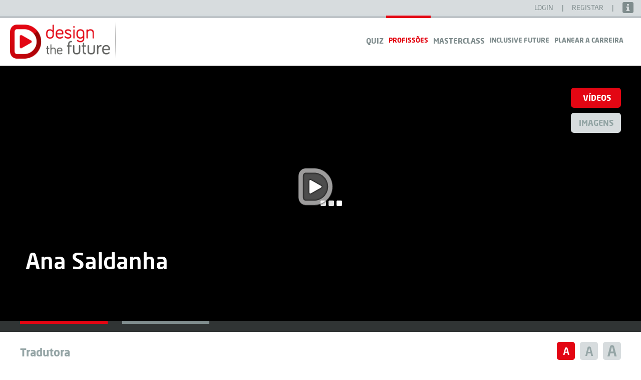

--- FILE ---
content_type: text/html; charset=utf-8
request_url: https://www.designthefuture.pt/discover_job.aspx?e=tradutora
body_size: 70950
content:

<!DOCTYPE html>
<html lang="pt-PT">
<head><meta http-equiv="Cache-control" content="public" /><meta property="og:type" content="website" /><meta name="google-site-verification" content="_yJixQokUX3PV89Q1aIJU7S-IBeMU2BKWQEr-72m0AM" /><meta name="viewport" content="width=device-width, initial-scale=1.0,maximum-scale=1.0, user-scalable=no" />
    <meta property="og:title" content="Tradutora">
    <meta property="og:url" content="https://www.designthefuture.pt/discover_job.aspx?e=tradutora">
     <meta property="og:image" itemprop="image primaryImageOfPage" content="http://bo.designthefuture.pt/OriginalImages/fc6d04d4-1181-4f28-9d30-f7a672a7a897_421.png">
    <meta property="og:description" content=" Ana Saldanha - Descobre a tua profissão!" />
    <title>designthefuture</title>
    <link rel="canonical" href="https://www.designthefuture.pt/discover_job.aspx?e=tradutora">
    <meta name="description" content=" Ana Saldanha - Descobre a tua profissão!" >
    <meta name="keywords" content="Ana Saldanha,Tradutora,designthefuture">
    <meta property="og:image:width" content="580">
    <meta property="og:image:height" content="350">

    <meta name="twitter:card" content="summary_large_image">
    <meta name="twitter:site" content="@designthefuturept">
	<meta name="twitter:image" content="http://bo.designthefuture.pt/OriginalImages/fc6d04d4-1181-4f28-9d30-f7a672a7a897_421.png">
    <meta name="twitter:title" content="Tradutora">
    <meta name="twitter:description" content=" Ana Saldanha">
<link rel="shortcut icon" href="favicon.ico" /><link rel="stylesheet" type="text/css" href="js/DataTables-1.10.0/media/css/jquery.dataTables_custom.css" />

    <link rel="stylesheet" type="text/css" href="css/site.css?UID=d3f70" />

    <link rel="stylesheet" type="text/css" href="css/siteResponsive.css?UID=d3f70" media="screen" />

    <link rel="stylesheet" type="text/css" href="js/jQuery-Validation-Engine-minCustomNS/validationEngine.jqueryCustomNS.css" /><link rel="stylesheet" href="js/jquery-ui.1.10.4.custom/css/blitzer/jquery-ui-1.10.4.custom.css" type="text/css" /><link rel="stylesheet" type="text/css" href="js/jQuery-flexImages-master/jquery.flex-images.css" /><link rel="stylesheet" type="text/css" href="js/SlickNav/slicknav.css" /><link rel="stylesheet" type="text/css" href="js/jquery.selectBoxIt.jsCustomNS/jquery.selectBoxIt.css" /><link rel="stylesheet" type="text/css" href="js/tooltipster/css/tooltipster.bundle.min.css" />

    <script type="text/javascript" src="js/jquery-1.10.2/jquery-1.10.2.min.js"></script>
    <script type="text/javascript" src="js/jquery-ui.1.10.4.custom/js/jquery-ui-1.10.4.custom.min.js"></script>
    <script type="text/javascript" src="js/DataTables-1.10.0/media/js/jquery.dataTables.min.js"></script>
    <script type="text/javascript" src="js/jQuery-flexImages-master/jquery.flex-images.min.js"></script>
    <script type="text/javascript" src="js/SlickNav/jquery.slicknav.min.js"></script>
    <script type="text/javascript" src="js/jQuery-Validation-Engine-minCustomNS/jquery.validationEngine-ptCustomNS.min.js"></script>
    <script type="text/javascript" src="js/jQuery-Validation-Engine-minCustomNS/jquery.validationEngine.min.js"></script>
    <script async type="text/javascript" src="js/moment.min.js"></script>
    <script async type="text/javascript" src="js/combodate-CustomNS.min.js"></script>
    <script type="text/javascript" src="js/jquery.selectBoxIt.jsCustomNS/jquery.selectBoxIt-CustomNS.min.js"></script>
    <script type="text/javascript" src="js/jquery.cookie.min.js"></script>
    <script type="text/javascript" src="js/underscore-min.js"></script>
    <script type="text/javascript" src="js/jquery.simplePagination.min.js"></script>
    <script type="text/javascript" src="js/tooltipster/js/tooltipster.bundle.min.js"></script>

    <!-- Load React. -->
    <!-- Note: when deploying, replace "development.js" with "production.min.js". -->
    <script src="https://unpkg.com/react@16/umd/react.development.js" crossorigin></script>
    <script src="https://unpkg.com/react-dom@16/umd/react-dom.development.js" crossorigin></script>
    <script src="https://cdnjs.cloudflare.com/ajax/libs/babel-standalone/6.26.0/babel.js" crossorigin></script>
    <script src="https://cdn.jsdelivr.net/bluebird/3.5.0/bluebird.min.js" crossorigin></script>
    <script src="https://cdnjs.cloudflare.com/ajax/libs/fetch/2.0.3/fetch.js" crossorigin></script>

<!-- Facebook Pixel Code -->
<script>
    !function (f, b, e, v, n, t, s) {
        if (f.fbq) return; n = f.fbq = function () {
            n.callMethod ?
            n.callMethod.apply(n, arguments) : n.queue.push(arguments)
        };
        if (!f._fbq) f._fbq = n; n.push = n; n.loaded = !0; n.version = '2.0';
        n.queue = []; t = b.createElement(e); t.async = !0;
        t.src = v; s = b.getElementsByTagName(e)[0];
        s.parentNode.insertBefore(t, s)
    }(window, document, 'script', 'https://connect.facebook.net/en_US/fbevents.js');
    fbq('init', '437756410560418');
    fbq('track', 'PageView');
</script>
<noscript><img height="1" width="1" style="display:none"
src="https://www.facebook.com/tr?id=437756410560418&ev=PageView&noscript=1"
/></noscript>
<!-- End Facebook Pixel Code -->


<title>

</title></head>
<body>

    <div id="scrollToTop" title="Ir para o Topo"><img alt="Ir para o Topo" src="images/scrollToTop.png"></div>
    <div id="greyBar" style="position: fixed; width: 100%; top: 0; z-index: 8">
        <div style="background-color: #D7DCDE; height: 30px;"></div>
        <div style="height: 1px; background-color: #e2e9eb;"></div>
        <div style="background-color: #BDC3C7; height: 5px;"></div>
    </div>
    <div id="titleFixed" style="position: fixed; width: 100%; z-index: 1000;">
        <div style="background-color: White;">
            <div style="height: 1px; background-color: #e2e9eb;">
            </div>
            <div style="background-color: #BDC3C7; height: 5px;">
            </div>
            <div class="container1" style="position: relative; margin: 0px 20px;">
                <div id="mobileDiv">
                </div>
                <div class="logoMenuWhite" style="margin-top: -5px;">
                    <div class="logoheader" id="logoDTF">
                        <img src="images/logo_DTF.png" alt="logoDtf" onclick="goToHome()" style="width: 100%;"
                            tabindex="0" role="button" aria-label="design the future logótipo. Clique para Ínicio." />
                    </div>
                    <div id="logoFund" style="float: left;">
                        <div style="margin-top: 12px;">
                            <img src="images/divider_menu.png" alt="" style="margin: 0 10px; vertical-align: middle;" />
                        </div>
                    </div>
                    <div id="logoSant" style="float:right;margin-left:10px;display:none;">
                        <div style="margin-top: 12px; text-align: center;">
                            <img src="images/divider_menu.png" alt="" style="margin-right: 10px; vertical-align: middle;" />
                            <img src="images/logo_edp_2.png" alt="logoEDP" aria-label="EDP logótipo" class="partnerLogo" style="height: 42px;margin-left: 10px;" />
                            <img src="images/FA_SANTANDER_FUNDAÇAO.jpg" alt="logoSantander" aria-label="Santander logótipo" class="partnerLogo" style="margin-bottom: 5px;"" />
                            <br />
                            <div class="partnerSubTitle">Parceiros</div>
                        </div>
                    </div>
                    <nav class="menu">
                        <ul id="menuMobile">
                            
                            <li id="nav10"><a role="navigation" aria-label="QUIZ: Descobre o teu Futuro."
                                href="https://quiz.designthefuture.pt" target="_blank">QUIZ</span></a></li>
                            <li id="nav2"><a role="navigation" aria-label="Descobre as Profissões. Clique para ir para página Profissões."
                                href="discover.aspx">Profissões</a></li>
                            <li id="nav9"><a role="navigation" aria-label="Masterclass: Descobre o teu Futuro."
                                href="masterclass" target="_blank">Masterclass</span></a></li>
                            
                            <li id="nav8"><a role="navigation" aria-label="Inclusive Future. Clique para ir para página de Inclusive Future."
                                href="inclusivefuture.aspx">Inclusive Future</a></li>
                            
                            <li id="nav7">
                                <a role="navigation" aria-label="Planear Carreira"><span class="main-title">Planear a Carreira</span><span class="alt-title">Carreira</span></a>
                                <ul class="fallback">
                                </ul>
                            </li>
                            
                            <li id="nav4" style="display: none;"><a role="navigation" aria-label="Área de Utilizador"
                                href="user_particular.aspx">Utilizador</a></li>
                            <li id="menuSearch">
                                <div class="loupeSignBlack"></div>
                            </li>
                            <li id="menuSearchContent" style="display:none">
                                <div class="boxText" id="filter_searchDiv" style="margin:0px">
                                    <input aria-label="Pesquisar Profissões" class="p16MediumGrey" id="menuFilterSearch" type="text" value="" style="width: 87%; border: none; outline: none; float: left;" placeholder="Pesquisar..." />
                                    <div class="loupeSignGrey"></div>
                                </div>
                            </li>
                        </ul>
                    </nav>
                </div>
                <div class="clearfix"></div>
            </div>
        </div>
        <div id="sombraMaster" class="sombra container">
        </div>
    </div>
    <div class="container1" style="position: relative; margin: 0px 15px;">
        <div class="" style="margin-bottom: 0; border: none; position: relative;">
            <div style="background-color: #D7DCDE; width: 100%; position: relative; z-index: 9;">
                <div id="log" style="padding-top: 5px; float: right;">
                    <a id='welcomeName' style="display: none; text-decoration: none; cursor: pointer;" href="user_particular.aspx">Bem-vindo,&nbsp;<span class="spanName"></span></a>
                    <p class='barLogin' id='welcomeBar'>
                        |
                    </p>
                    <p role="button" aria-label="Clique para fazer LOGIN" tabindex="1" id='loginDiv'>
                        LOGIN
                    </p>
                    <p class='barLogin' id='loginBar'>
                        |
                    </p>
                    <p id='logOut' aria-label="Clique para fazer LOGOUT" role="button" tabindex="1" style="display: none;">
                        LOGOUT
                    </p>
                    <p class='barLogin' id='logOutBar' style="display: none;">
                        |
                    </p>
                    <p role="button" aria-label="Clique para se Registar" tabindex="2" id="registerDiv">
                        REGISTAR
                    </p>
                    <p class='barLogin' style="margin-right: 40px;">
                        |
                    </p>
                    <div id='info_bt' onclick="goToInfo()">
                    </div>
                </div>
            </div>
            <div class="logoMenuWhite" style="margin-top: 0px;">
            </div>
        </div>
    </div>
    <table border="0" cellpadding="0" cellspacing="0" style="width: 100%; vertical-align: text-top; padding-bottom: 100px; position: relative;">
        <tr>
            <td class="box" style="width: 100%;">
                
    <div style="background-color: Black;" class="mediaContainer">
        <div class="container" style="background-color: Black; position: relative;">
        <noscript>
        <p style="color:White; font-size:20px;margin-top:20px;">Para visualizar o conteúdo, deverá ter o JavaScript activo.</p>
        </noscript>
        <div style="position:relative;">
            <div class="container" id="ytVideo">
                   </div>
                   <div id="loadingYTVideo" style="position:absolute;top:50%;left:50%;">
                   <img src="images/ajax-loader.gif"/>
                   </div>
                  
            <div class="container" id="imageContainer">
            </div>
             </div>
            <div class="mediaBts">
                <button tabindex=0 aria-label="Ver Videos" id="videoSlider_bt" class="btn btn-default">
                    Vídeos</button>
                <button tabindex=0 aria-label="Ver Imagens" id="imageSlider_bt" class="btn btn-default">
                    Imagens</button>
                <div id="favorite_bt" class="favoriteSign favResp" style="display: none;margin-bottom:50px"></div>
            </div>
            <div id="shadowVideo" style="position: absolute; top: 0px; display: none" class="shadow"><p class="profissaoNomeBanner bannerTitulo" ></p>
            </div>
           <div id="shadowImage" style="position: absolute; top: 0px; display: none" class="shadow"><p class="profissaoNomeBanner bannerTitulo" ></p>
            </div>
        </div>
    </div>
    <div class="mediaSliders">
        <div style="background-color: #303434; width: 100%; position: absolute; min-height: 22px;
            bottom: 0px" id="videoBars">            
            <div class="container" id="mediaSlider">
            </div>
        </div>
        <div style="background-color: #303434; width: 100%; position: absolute; min-height: 22px;
            display: none; bottom: 0px" id="imageBars">
            <div class="container" id="mediaSlider_Image">
            </div>
        </div>
    </div>
    <div class="container" style="padding-top:20px;">
     <div>
            <div>
                <p class="p16BoldGrey pageTitle" id="profissaoNome"></p>
                 <div class="acessIconDiv">
               <div style="float:left;">
                <div role="button" aria-label="Tamanho da letra normal" tabindex=0 class="acessibility acessIcon2" id="acess_1">
                </div>
                <div role="button" aria-label="Tamanho da letra grande" tabindex=0 class="acessibility acessIcon2" id="acess_2">
                </div>
                <div role="button" aria-label="Tamanho da letra muito grande" tabindex=0 class="acessibility acessIcon2" id="acess_3">
                </div>
                </div>
                </div>

            </div>
            <div style="background-color: #BDC3C7; height: 5px; margin-bottom: 20px;clear:both;">
            </div>
        </div>
        <div class="leftMenuList">
            <div style="margin-bottom: 5px;">
                 <div>
                    <button aria-label="Clique para aceder à Formação da Profissão" tabindex=0 type="button" class="btn btn-default btn-arrowright" id="biobt" style="width: 100%;display:none;">
                        Biografia</button>
                </div>
                <div>
                    <button aria-label="Clique para aceder à descrição da Profissão" tabindex=0 type="button" class="btn btn-default btn-arrowright" id="descriptionbt" style="width: 100%;">
                        Descrição</button>
                </div>
                
                
                <div>
                    <button aria-label="Clique para aceder à Formação da Profissão" tabindex=0 type="button" class="btn btn-default btn-arrowright" id="formacaobt" style="width: 100%;">
                        Opções Formativas</button>
                </div>                
                <div>
                    <button aria-label="Clique para aceder às Empresas associdas á Profissão" tabindex=0 type="button" class="btn btn-default btn-arrowright" id="companybt" style="width: 100%;display:none;">
                        Empresas</button>
                </div>
                <div style="display:none;">
                    <button aria-label="Clique para aceder às Ofertas de Emprego da Profissão" tabindex=0 type="button" class="btn btn-default btn-arrowright" id="jobOffersbt" style="width: 100%;">
                        Ofertas De Emprego</button>
                </div>
            </div>
        </div>
        <div class="rightMenuList">
    <div id="description">
                <div id="rightMenu_2sep">
                
                </div>
            </div>
            <div id="formation" style="display: none;margin-top:1px;">
                <div>
                    <div class="formationNameDiv">
                        <p class="p16BoldGrey" id="formationName" style="font-size: 22px;"></p>
                    </div>
                    <div class="boxText2 formationSelect">
                        <select id="selectFormacao" style="background-color: #D7DCDE; color: #92a4a4;">
                        </select>
                    </div>
                </div>
                <div style="background-color: #BDC3C7; height: 5px; margin-bottom: 10px;clear:both">
                </div>
                <div id="option1">
                </div>
                <div>
                 <div class="boxText separador marginTop"><div style="word-wrap: break-word">
                     <p class="nota"><span><strong>Nota:&nbsp;</strong></span>
                         As opções formativas encontram-se em permanente atualização e representam possíveis
                         caminhos de formação para o desempenho das profissões aqui retratadas, podendo por isso
                         existir outros percursos. Compete aos utilizadores a obtenção de informação adicional
                         junto das Instituições e da DGES.<br/>
                         Os textos apresentados sobre os cursos são da responsabilidade da DGES. Disponível em:
                         <a target="_blank" href="http://www.dges.gov.pt/guias/indarea.asp">http://www.dges.gov.pt/guias/indarea.asp</a>
                     </p></div></div>
                </div>
            </div>
             <div id="formacao">
                <div id="rightMenu_36sep">                
                </div>
                 <div class="boxText separador marginTop"><div style="word-wrap: break-word">
                     <p class="nota"><span><strong>Nota:&nbsp;</strong></span>
                         As opções formativas encontram-se em permanente atualização e representam possíveis
                         caminhos de formação para o desempenho das profissões aqui retratadas, podendo por isso
                         existir outros percursos. Compete aos utilizadores a obtenção de informação adicional
                         junto das Instituições e da DGES.<br/>
                         Os textos apresentados sobre os cursos são da responsabilidade da DGES. Disponível em:
                         <a target="_blank" href="http://www.dges.gov.pt/guias/indarea.asp">http://www.dges.gov.pt/guias/indarea.asp</a>
                     </p></div>
                 </div>
            </div>
             <div id="biograf">
                <div id="rightMenu_35sep">                
                </div>
            </div>
            <div id="companies" style="display: none;">
            </div>
            <div id="jobOffers" style="display: none">
            </div>
            <noscript>
        <p style="color:Black; font-size:20px;margin-top:20px;">Para visualizar o conteúdo, deverá ter o JavaScript activo.</p>
        </noscript>
            <div style="width: 100%;" id="shareSep">
                <div class="boxText printDiv" >
                    <p class="p16BoldGrey shareText">
                        Partilhar</p>
                       <div role="button" id="fbShare" aria-label="Partilhar Profissão no Facebook" style="float:left;">
                        <img src="images/bt_share_fb.png" alt="" style="cursor: pointer; margin-right: 3px;margin-left: 10px;" /></div>
                        <a id="twitterShare" aria-label="Partilhar Profissão no Twitter" href="" onclick="window.open(this.href, 'mywin','left=20,top=20,width=500,height=500,toolbar=1,resizable=0'); return false;">
                        <img src="images/bt_share_twitter.png" alt="" style="cursor: pointer; margin-right: 3px;margin-left: 3px;" /></a>
                        <a id="googleShare" aria-label="Partilhar Profissão no Google+" href="" onclick="window.open(this.href, 'mywin','left=20,top=20,width=500,height=500,toolbar=1,resizable=0'); return false;">
                        <img src="images/bt_share_google.png" alt="" style="cursor: pointer; margin-right: 3px;margin-left: 3px;" /></a>
                        <a id="linkedShare" aria-label="Partilhar Profissão no LinkedIN" href="" onclick="window.open(this.href, 'mywin','left=20,top=20,width=500,height=500,toolbar=1,resizable=0'); return false;">
                        <img src="images/bt_share_linkedin.png" alt="" style="cursor: pointer; margin-right: 3px;margin-left: 3px;" /></a>
                        
                        <a id="whatsappShare" aria-label="Partilhar Profissão no WhatsApp" title="Partilhar Profissão no WhatsApp" href=""  data-action="share/whatsapp/share" style="display:none">
                        <img src="images/bt_share_whatsapp.png" alt="" style="cursor: pointer; margin-right: 3px;margin-left: 3px;" /></a>
                </div>
                <div id="printButton"role="button" tabindex=0 class="boxText print" onclick="printPage()" style="margin-top: 36px;">
                </div>
            </div>
        </div>
    </div>
    <div class="similarJobsContainer">
        <div class="container" style="padding-top: 25px;">
            <p class="p24BoldGreyUpper">
                Profissões Relacionadas</p>
            <div style="background-color: #BDC3C7; height: 3px; margin-bottom: 15px; margin-top: 12px;">
            </div>
            <div id="similarJobsDiv">
            </div>
            <div class="overlayLoading container" id="similarJobsLoading"></div>
        </div>
    </div>
    <div id="printPage">
        <div class="imageVDf">
            <img src="images/logo_DTF.png" alt="logoDtf" />
            <img src="images/logo_fundaçãovdf.png" alt="logoFVDF" style="float: right" />
        </div>
        <div id="profTitlePrint">
        </div>
        <div id="biografiaPrint">
        </div>
        <div id="descriptionPrint">
        </div>
        <div id="formationPrint">
        </div>
        <div id="empresaPrint">
        </div>
    </div>

    <script type="text/javascript" src="js/app/discover_job.js?UID=d3f70"></script>


            </td>
        </tr>
    </table>
    <div class="footer" style="height:110px;">
        <div class="container">
            <div>
                <div class="colab" style="float:left; height:50px;display:none;">
                    <img id="logoCascais" src="images/logo_cascais_small.png" alt="logoFVDF" aria-label="Câmara Municipal de Cascais" style="height: 40px; vertical-align: middle; margin-right: 25px;  margin-top: 10px;" />
                </div>
            </div>
            <br />
            <div style="width: 95%;">
                <div class='w3c2' onclick="window.open('https://www.facebook.com/designthefuturept');"></div>
                <div class='w3c'></div>
                <div class="footerInfoLinks">
                    <a href="contactos.aspx" style="margin-right: 14px;">Contactos</a>
                    <p class="footerDivider"> | </p>
                    <a href="acessibilidade.aspx" class="acessibility" style="margin-left: 14px;">Acessibilidade</a>
                </div>
            </div>
        </div>
        <div class="clearfix"></div>
        <div class="container">
            <div style="width: 95%;">
                <div class="footerInfo">
                    <p> &copy;2025 Design the Future. Todos os direitos reservados.</p>
                </div>
            </div>
        </div>
    <div id="dialog" style="display: none">
        <div role="button" aria-label="Clique para fazer LOGIN como utilizador particular."
            tabindex="0" style="background-color: #E30613; float: left; border-right: 1px solid White;"
            class="loginTab" id="particular">
            Particulares
        </div>
        <div role="button" aria-label="Clique para fazer LOGIN como utilizador empresa."
            tabindex="0" style="background-color: #D7DCDE; float: right; color: #92a4a4;"
            class="loginTab" id="empresa">
            Instituições
        </div>
        <div class="p16BoldGrey" style="overflow: hidden; clear: both; text-align: center; height: 356px; border-right: 2px solid #dee1e3; border-left: 2px solid #dee1e3;">
            <p style="text-align: center; height: 90px; padding-top: 35px;" class="p20BoldGreyUpper">
                Login
            </p>
            <form method="post" action="./discover_job.aspx?e=tradutora" id="formLogin" autocomplete="off">
<div class="aspNetHidden">
<input type="hidden" name="__VIEWSTATE" id="__VIEWSTATE" value="/wEPDwULLTE2NjYxODIyNTNkZKxqAGJtrHWRo5tgEgFZjzSRdwfAOSKHh3yJHNWqpu6S" />
</div>

<div class="aspNetHidden">

	<input type="hidden" name="__VIEWSTATEGENERATOR" id="__VIEWSTATEGENERATOR" value="AACAB565" />
</div>
                <div>
                    <div class="loginTextArea user">
                        <div class="loginBorderArea">
                            <input type="text" class="validate[required,custom[email]]" id="user" value="" placeholder="E-mail" />
                        </div>
                    </div>
                    <div class="loginTextArea pass" style="margin-top: 12px;">
                        <div class="loginBorderArea">
                            <input type="password" class="validate[required]" id="pass" value="" placeholder="password" />
                        </div>
                    </div>
                </div>
                <div class="requestbtDiv">
                    <div role="button" onclick="requestPass()" tabindex="0" class="requestbt">
                        Esqueceu a password?
                    </div>
                </div>
                <div>
                    <button aria-label="Clique para fazer LOGIN" type="submit" class="btn btn-default"
                        id="loginBt">
                        Login</button>
                </div>
            </form>
        </div>
        <div role="button" onclick="fb_login();" tabindex="0" style="background-color: #92a4a4; float: left; border-right: 1px solid White; position: absolute; bottom: 0px;"
            class="loginTabFbGoogle iconFB">
            Entrar com Facebook
        </div>
        <div role="button" tabindex="0" style="background-color: #92a4a4; float: right; position: absolute; bottom: 0px; right: 0px" class="loginTabFbGoogle iconGoogle" id="googleLogIn">
            Entrar com Google
        </div>
    </div>
    <div id="dialog_register" style="display: none">
        <div style="background-color: #E30613; float: left; border-right: 1px solid White;"
            class="loginTab" id="particular_reg" role="button" tabindex="0">
            Particulares
        </div>
        <div style="background-color: #D7DCDE; float: right; color: #92a4a4;" class="loginTab"
            id="empresa_reg" role="button" tabindex="0">
            Instituições
        </div>
        <div class="p16BoldGrey" style="overflow: hidden; clear: both; text-align: center; height: 356px; border-right: 2px solid #dee1e3; border-left: 2px solid #dee1e3;">
            <p style="text-align: center; height: 90px; padding-top: 35px;" class="p20BoldGreyUpper">
                Registar
            </p>
            <form id="formID" autocomplete="off" class="formular" method="post" action="registo.aspx">
                <div style="">
                    <input style="display: none">
                    <input type="password" style="display: none">
                    <div class="loginTextArea user">
                        <div class="loginBorderArea">
                            <input type="text" class="validate[required,custom[email],funcCall[checkMail]]" name="email_new"
                                id="email_new" value="" placeholder="E-mail" />
                        </div>
                    </div>
                    <div class="loginTextArea pass" style="margin-top: 12px;">
                        <div class="loginBorderArea">
                            <input type="password" class="validate[required, minSize[8]]" name="pass_new" id="pass_new"
                                value="" placeholder="password" />
                        </div>
                    </div>
                    <div style="margin-top: 12px;">
                        <input type="checkbox" class="validate[required, alertText]" id="accept" name="accept" />
                        <label for="accept">Li e aceito os <a target="_blank" href="http://designthefuture.pt/declaracaoprivacidade.aspx">termos e condições</a>!</label>
                    </div>
                    <input type="text" name="typeUserReg" value="'+userSelectType_reg+'" style="display: none" />
                </div>
                <div>
                    <button type="submit" class="loginBt btn btn-default" id="continueReg_bt" style="margin-top: 30px;">
                        Continuar Registo</button>
                </div>
            </form>
        </div>
    </div>
    <div id="dialog_alert" title="!!!" style="display: none">
        <div style="width: auto; height: 2px; background-color: #D7DCDE; margin-left: 18px; margin-right: 18px;">
        </div>
        <div style="margin-top: 15px; padding-left: 18px; padding-right: 18px;">
            <p class="p18BoldBlackUpper" id='alertaMensagem'>
            </p>
            <div style="text-align: center;">
                <button type="button" class="btn btn-default p20BoldGreyUpper" id="alertCancel1"
                    style="width: 170px; text-align: center; margin: 20px 0 10px 0;">
                    OK</button>
            </div>
        </div>
    </div>
    <div id="dialog_confirm" title="???" style="display: none">
        <div style="width: auto; height: 2px; background-color: #D7DCDE; margin-left: 18px; margin-right: 18px;">
        </div>
        <div style="margin-top: 15px; padding-left: 18px; padding-right: 18px;">
            <p class="p20BoldGreyUpper" id='confirmMensagem' style="color: #303434; margin-right: 18px;">
            </p>
            <button type="button" class="btn btn-default p20BoldGreyUpper" id="confOk_bt" style="width: 170px; text-align: center; margin: 30px 10px 30px 10px;">
                Sim</button>
            <button type="button" class="btn btn-default p20BoldGreyUpper" id="confNo_bt" style="width: 170px; text-align: center; margin: 30px 10px 30px 10px;">
                Não</button>
        </div>
    </div>
    <div id="dialog_requestPass" style="display: none">
        <div style="float: left; border-right: 1px solid White;" class="loginTab2" id="part_bt"
            role="button" tabindex="0">
            Particulares
        </div>
        <div style="float: right;" class="loginTab2" id="emp_bt" role="button" tabindex="0">
            Instituições
        </div>
        <div class="p16BoldGrey" style="overflow: hidden; clear: both; text-align: center; height: 356px; border-right: 2px solid #dee1e3; border-left: 2px solid #dee1e3;">
            <p style="text-align: center; height: 90px; padding-top: 35px;" class="p20BoldGreyUpper">
                Registar
            </p>
            <form id="formRequest" autocomplete="off" class="formular" method="post" action="registo.aspx">
                <div style="">
                    <input style="display: none">
                    <div class="loginTextArea user">
                        <div class="loginBorderArea">
                            <input type="text" class="validate[required,custom[email],funcCall[checkMailExist]]"
                                name="mailrequest" id="mailrequest" value="" placeholder="E-mail" />
                        </div>
                    </div>
                </div>
                <div>
                    <button type="submit" class="loginBt btn btn-default" id="newPass_bt" style="margin-top: 30px;">
                        Nova Password</button>
                </div>
            </form>
        </div>
    </div>
    <div id="fb-root">
    </div>
    <script type="text/javascript">
        var userlogged = '';
        var imageFolder = 'http://bo.designthefuture.pt/';
        var fbID = '1440923752880871';
        var googleID = '762392061649-9geo6h2rlcctcde3urm830ds3juaiq55.apps.googleusercontent.com';
        var welcomeText ='';
        var user = '0';
        var userSelectType = 1;
        var userSelectType_reg = 1;
        var userSelectType_request = 1;

        $('#menuSearch').on('click', function () {
            if ($('#nav2').is(':visible')) {
                $('#nav2').hide();
                $('#nav3').hide();
                $('#nav5').hide();
                $('#nav6').hide();
                $('#nav7').hide();
                $('#nav8').hide();
                $('#menuSearchContent').show();
                $("#menuSearchContent").find("input").focus();
            }
            else {
                $('#nav2').show();
                $('#nav3').show();
                $('#nav5').show();
                $('#nav6').show();
                $('#nav7').show();
                $('#nav8').show();
                $('#menuSearchContent').hide();
            }
        });

        $('#menuFilterSearch').keyup(function (e) {
            var key = e.which;
            if (key == 13)  // the enter key code
            {
                if ($('#menuFilterSearch').val().trim() != "") {
                    $("#menuSearchContent .loupeSignGrey").click();
                    return false;
                }
            } else if (e.keyCode == 8) {
                if ($('#menuFilterSearch').val() == '') {
                }
            }
        });

        $("#menuSearchContent .loupeSignGrey").on('click', function () {
            filtroPesquisa = $('#menuFilterSearch').val();
            var urlStr = "";
            if ($('#menuFilterSearch').val().length > 0) {
                urlStr += 'str=' + $('#menuFilterSearch').val().trim();
                eComNeeded = true;
            }
            urlStr = encodeURI(urlStr);
            location.href = "discover.aspx?" + urlStr + "";
        });




        $('#scrollToTop').on('click', function () {

            $('html, body').animate({ scrollTop: 0 });
        });

        function checkPageURLMaster(hash) {
            if (window.location.toString().toLowerCase().indexOf("home") >= 0) {

                if (!hash) {
                    hash = window.location.search.substring(1);
                }

                var varsHash = hash.split("=");

                if (varsHash[0] == "login" && varsHash[1] == "1") {
                    $('#loginDiv').click();
                }
            }
        }


        $("#formLogin").on("submit", function (e) {
            e.preventDefault();
        });

        $("#formRequest").on("submit", function (e) {
            e.preventDefault();
        });

        $(function () {
            $("#dialog_register").dialog({
                autoOpen: false,
                draggable: false,
                resizable: false,
                dialogClass: "no-close",
                height: 456,
                width: 'auto',
                modal: true,
                open: function () {
                    jQuery('.ui-widget-overlay').bind('click', function () {
                        jQuery('#dialog_register').dialog('close');
                    });
                }
            });
        });


        $('#registerDiv').click(function () {
            $('.ui-dialog-titlebar').hide();
            $("#dialog_register").dialog("open");
            $('#email_new').val('');
            $('#pass_new').val('');
            jQuery('#formID').validationEngine('hideAll');

            gapi.signin.render('googleLogIn', {
                'callback': 'signinCallback',
                'clientid': googleID,
                'cookiepolicy': 'single_host_origin',
                'requestvisibleactions': 'http://schemas.google.com/AddActivity',
                'scope': 'https://www.googleapis.com/auth/plus.login https://www.googleapis.com/auth/userinfo.email'
                // 'approvalprompt':"force"
            });

        }).keypress(function (e) {
            var key = e.which;
            if (key == 13)  // the enter key code
            {
                $("#registerDiv").click();
            }
        });

        $('#continueReg_bt').click(function () {

            var email = '';
            var pass = '';

            if (jQuery('#formID').validationEngine('validate')) {
                email = $('#email_new').val();
                pass = $('#pass_new').val();

            } else {

            }

        }).keypress(function (e) {
            var key = e.which;
            if (key == 13)  // the enter key code
            {
                $("#continueReg_bt").click();
            }
        });


        function checkMail(field, rules, i, options) {

            if (userSelectType_reg == 1) {
                if (compareMails(field.val()) == true) {
                    // this allows the use of i18 for the error msgs
                    return "*E-mail Existente";
                }
            } else {
                if (compareMailsEmpresa(field.val()) == true) {
                    // this allows the use of i18 for the error msgs
                    return "*E-mail Existente";
                }

            }
        }

        function checkMailExist(field, rules, i, options) {

            if (userSelectType_request == 1) {
                if (compareMails(field.val()) == false) {
                    // this allows the use of i18 for the error msgs
                    return "*E-mail Inexistente";
                }
            } else {
                if (compareMailsEmpresa(field.val()) == false) {
                    // this allows the use of i18 for the error msgs
                    return "*E-mail Inexistente";
                }

            }
        }

        $("#loginDiv").click(function () {
            $('.ui-dialog-titlebar').hide();

            $('#user').val('');
            $('#pass').val('');
            $("#dialog").dialog("open");
        }).keypress(function (e) {
            var key = e.which;
            if (key == 13)  // the enter key code
            {
                $("#loginDiv").click();
            }
        });


        $('#empresa').click(function () {
            $(this).css('background-color', '#E30613');
            $(this).css('color', 'white');
            $('#particular').css('background-color', '#D7DCDE');
            $('#particular').css('color', '#92a4a4');
            $('.loginTabFbGoogle').hide();
            userSelectType = 2;
        }).keypress(function (e) {
            var key = e.which;
            if (key == 13)  // the enter key code
            {
                $('#empresa').click();
            }
        });

        $('#particular').click(function () {
            $(this).css('background-color', '#E30613');
            $(this).css('color', 'white');
            $('#empresa').css('background-color', '#D7DCDE');
            $('#empresa').css('color', '#92a4a4');
            userSelectType = 1;
            $('.loginTabFbGoogle').show();
        }).keypress(function (e) {
            var key = e.which;
            if (key == 13)  // the enter key code
            {
                $('#particular').click();
            }
        });

        $('#empresa_reg').click(function () {
            $(this).css('background-color', '#E30613');
            $(this).css('color', 'white');
            $('#particular_reg').css('background-color', '#D7DCDE');
            $('#particular_reg').css('color', '#92a4a4');
            userSelectType_reg = 2;

            $("#formID").attr("action", "registoe.aspx");

        }).keypress(function (e) {
            var key = e.which;
            if (key == 13)  // the enter key code
            {
                $('#empresa_reg').click();
            }
        });


        $('#particular_reg').click(function () {
            $(this).css('background-color', '#E30613');
            $(this).css('color', 'white');
            $('#empresa_reg').css('background-color', '#D7DCDE');
            $('#empresa_reg').css('color', '#92a4a4');
            userSelectType_reg = 1;
            $("#formID").attr("action", "registo.aspx");
        }).keypress(function (e) {
            var key = e.which;
            if (key == 13)  // the enter key code
            {
                $('#particular_reg').click();
            }
        });

        $("#logOut").click(function () {
            $.ajax({
                type: "POST",
                url: "login.aspx/logout",
                contentType: "application/json; charset=utf-8",
                dataType: "json",
                success: function (result) {
                    if (result.d == 1) {
                        userlogged = 0;
                        //  location.reload();
                        var loc = window.location.href,
                            index = loc.indexOf('#');

                        if (index > 0) {
                            window.location = loc.substring(0, index);
                        } else {
                            window.location = loc;

                        }

                    }
                },
                error: function (jqXHR, textStatus, errorThrown) {
                    //            alert('err');
                }
            });

        }).keypress(function (e) {
            var key = e.which;
            if (key == 13)  // the enter key code
            {
                $('#logOut').click();
            }
        });



        $(function () {
            $("#dialog").dialog({
                autoOpen: false,
                draggable: false,
                resizable: false,
                dialogClass: "no-close",
                height: 456,
                width: 'auto',
                modal: true,
                open: function () {
                    jQuery('.ui-widget-overlay').bind('click', function () {
                        jQuery('#dialog').dialog('close');
                    })
                }
            });
        });

        $(document).ready(function () {
            checkPageURLMaster();

            (function () {
                var e = document.createElement('script');
                e.src = document.location.protocol + '//connect.facebook.net/en_US/all.js';
                e.async = true;
                document.getElementById('fb-root').appendChild(e);
            }());

            (function () {
                var po = document.createElement('script');
                po.type = 'text/javascript';
                po.async = true;
                po.src = 'https://apis.google.com/js/client:plusone.js?onload=render';
                var s = document.getElementsByTagName('script')[0];
                s.parentNode.insertBefore(po, s);
            })();

            $("#titleFixed").css("top", Math.max(0, 30 - $(this).scrollTop()));
            $(window).scroll(function () {
                if ($(window).scrollTop() >= 400) {
                    $('#scrollToTop').fadeIn();
                } else {
                    $('#scrollToTop').fadeOut();
                }
                var thisScroll = Math.max(0, 30 - $(this).scrollTop());
                if (thisScroll > 22) {
                    $('#log').show();
                } else {
                    $('#log').hide();
                }

                $("#titleFixed").css("top", '' + thisScroll + 'px');

            });

            jQuery('#formID').validationEngine({ scroll: false });

            if (userlogged != 0) {
                $('#registerDiv').hide();
                $('#loginDiv').hide();
                $('#loginBar').hide();

                $('#logOut').css('display', 'inline');
                $('#welcomeName').show();
                $('#welcomeName span').text(welcomeText);
                $('#welcomeBar').show();
                //$('#nav4').show();

                if (userlogged == 1) {
                    $('#nav4 a').attr('href', 'user_particular.aspx');
                    $('#welcomeName span').attr('href', 'user_particular.aspx');
                }
                if (userlogged == 2) {
                    $('#nav4 a').attr('href', 'user.aspx');
                    $('#welcomeName span').attr('href', 'user.aspx');
                }
            } else {
                $('#registerDiv').show();
                $('#loginDiv').show();
                $('#welcomeBar').hide();
                $("#logOut").hide();
                $("#logOutBar").hide();
                $('#nav4').hide();
            }
            addPlanearCarreiraSections();




            window.old_alert = window.alert;
            window.alert = function (message, fallback) {

                if (fallback) {
                    old_alert(message);
                    return;
                }

                $('#alertaMensagem').html(message.replace(/\n/g, '<br>'));

                $("#dialog_alert").dialog({
                    autoOpen: true,
                    resizable: false,
                    draggable: false,
                    height: 'auto',
                    width: 'auto',
                    modal: true,
                    closeText: "Fechar"
                });
                $('.ui-dialog-titlebar').css('display', 'block');

                $("#dialog_alert").dialog({
                    close: function (event, ui) {
                        $("#dialog_alert").dialog("destroy");
                        $("#alertCancel1").unbind('click');
                    }
                });
                $("#alertCancel1").click(function () {
                    $("#dialog_alert").dialog("close");
                });

            };

            window.old_confirm = window.confirm;
            window.confirm = function (message, teste2) {

                $('#confirmMensagem').html(message.replace(/\n/g, '<br>'));

                $("#dialog_confirm").dialog({
                    autoOpen: true,
                    resizable: false,
                    draggable: false,
                    height: 'auto',
                    width: 'auto',
                    modal: true,
                    closeText: "Fechar"

                });
                $('.ui-dialog-titlebar').css('display', 'block');

                $("#dialog_confirm").dialog({
                    close: function (event, ui) {
                        $("#dialog_confirm").dialog("destroy");
                        $("#confOk_bt").unbind('click');
                        $("#confNo_bt").unbind('click');
                    }
                });

                $("#confOk_bt").click(function () {
                    $("#dialog_confirm").dialog("close");
                    teste2();
                });

                $("#confNo_bt").click(function () {
                    $("#dialog_confirm").dialog("close");
                });
            };
        });

        $('#loginBt').click(function () {
            if ($("#formLogin").validationEngine('validate')) {
                tryLogin();
            }
        });



        function compareMails(e_mail) {

            var data = $.ajax({
                type: "POST",
                url: "login.aspx/CompareMailsParticular",
                data: JSON.stringify({ 'mail': e_mail }),
                contentType: "application/json; charset=utf-8",
                dataType: "json",
                async: false
            }).responseText;
            data = JSON.parse(data);
            return data.d;
        }


        function compareMailsEmpresa(e_mail) {

            var data = $.ajax({
                type: "POST",
                url: "login.aspx/CompareMailsEmpresa",
                data: JSON.stringify({ 'mail': e_mail }),
                contentType: "application/json; charset=utf-8",
                dataType: "json",
                async: false
            }).responseText;
            data = JSON.parse(data);
            return data.d;

        }

        function tryLogin() {
            var logInfo = userSelectType;
            var nome = $('#user').val();
            var pass = $('#pass').val();

            $.ajax({
                type: "POST",
                url: "login.aspx/loginUser",
                data: JSON.stringify({ "logInfo": logInfo, "user": nome, "pass": pass }),
                contentType: "application/json; charset=utf-8",
                dataType: "json",
                beforeSend: function () {
                    $("#loginBt").unbind('click');
                    //showLoading()
                },
                complete: function () {
                    $('#loginBt').click(function () {

                        if ($("#formLogin").validationEngine('validate')) {
                            tryLogin();
                        }
                    });
                },
                success: function (result) {
                    if (result.hasOwnProperty("d")) { result = result.d; }
                    var data = result;
                    if (data.loggedin == 1) {
                        $("#welcomeDiv").html('');
                        userlogged = data.userType;

                        $("#dialog").dialog("close");

                        if (location.search == '?login=1') {
                            location.href = "Home.aspx";
                        } else {
                            location.reload();
                        }

                    }
                    else {
                        jQuery('#pass').validationEngine('showPrompt', '*O e-mail ou a palavra-passe que introduziu estão incorretos.', 'error', 'center', false);
                        $("#pass").val('');
                    }

                },
                error: function () {
                    //alert('Problem in service');
                }
            });    // end ajax
        }


        function goToHome() {
            location.href = "Home.aspx";
        }

        function goToInfo() {
            location.href = "declaracaoprivacidade.aspx";
        }


        /******************************FACEBOOK LOGIN**************/
        window.fbAsyncInit = function () {
            FB.init({
                appId: '' + fbID + '',
                oauth: true,
                status: true, // check login status
                cookie: true, // enable cookies to allow the server to access the session
                xfbml: false, // parse XFBML -  parse social plugins on this page (não está a ser usado)
                version: 'v2.3'
            });

        };

        function fb_login() {
            FB.login(function (response) {

                if (response.authResponse) {
                    console.log('Welcome!  Fetching your information.... ');
                    access_token = response.authResponse.accessToken; //get access token
                    user_id = response.authResponse.userID; //get FB UID

                    FB.api("/me/permissions", function (response) {
                        var grantMailAcess = false;

                        $.each(response.data, function (i, item) {
                            if (item.permission == "email") {
                                if (item.status == 'granted') {
                                    grantMailAcess = true;
                                }
                            }
                        });

                        if (grantMailAcess) {
                            FB.api('/me', function (response) {
                                console.log('User Login Success.');
                                compareMailFB(response.email, response.name);
                            });
                        } else {
                            console.log('User did not fully authorize.');
                            FB.api("/me/permissions", "DELETE", function (response) {
                                if (response && !response.error) {
                                    console.log('User deleted.');
                                    alert('Deverá permitir acesso ao E-mail');
                                }
                            });
                        }
                    });

                } else {
                    //user hit cancel button
                    console.log('User cancelled login or did not fully authorize.');
                }
            }, {
                    scope: 'public_profile,email'
                });
        }


        function compareMailFB(mail, nameUser) {
            $.ajax({
                type: "POST",
                url: "login.aspx/CompareMailsParticular",
                data: JSON.stringify({ "mail": mail }),
                contentType: "application/json; charset=utf-8",
                dataType: "json",
                async: "false",
                success: function (result) {

                    if (result.d == false) {
                        console.log('Utilizador não Registado.');
                        window.location = "registo.aspx?email_new=" + mail + "&nameUser=" + nameUser + "&fb=1";
                        return false;
                    } else {
                        loginSession(mail);
                    }
                },
                error: function (jqXHR, textStatus, errorThrown) {
                    //            alert('err');
                }
            });
        }

        function loginSession(mail) {

            var data = $.ajax({
                type: "POST",
                url: "login.aspx/loginSession",
                data: JSON.stringify({ 'mail': mail }),
                contentType: "application/json; charset=utf-8",
                dataType: "json",
                async: false
            }).responseText;
            data = JSON.parse(data);

            if (data.d) {
                window.location = "Home.aspx";
            } else {
                alert('Utilizador Inválido!!');
            }
        }


        /******************************END FACEBOOK LOGIN**************/

        function requestPass() {
            $('#dialog').dialog('close');
            $("#formRequest").validationEngine({ scroll: false });

            userSelectType_request = 1;
            $('#part_bt').addClass('active');
            $('#part_bt').click(function () {
                userSelectType_request = 1;
                $('#part_bt').addClass('active');
                $('#emp_bt').removeClass('active');
                $('#formRequest').validationEngine('hideAll');
            });
            $('#emp_bt').click(function () {
                userSelectType_request = 2;
                $('#part_bt').removeClass('active');
                $('#emp_bt').addClass('active');
                $('#formRequest').validationEngine('hideAll');
            });
            $('#mailrequest').val('');

            $("#dialog_requestPass").dialog({
                autoOpen: true,
                resizable: false,
                draggable: false,
                height: 'auto',
                width: 'auto',
                modal: true,
                closeText: "Fechar",
                open: function () {
                    $('.ui-widget-overlay').bind('click', function () {
                        $('#dialog_requestPass').dialog('close');
                    });
                }

            });
            $('.ui-dialog-titlebar').hide();

            $("#dialog_requestPass").dialog({
                close: function (event, ui) {
                    $("#dialog_requestPass").dialog("destroy");
                    $("#newPass_bt").unbind('click');
                    $('#part_bt').unbind('click');
                    $('#emp_bt').unbind('click');
                    $('.ui-widget-overlay').unbind('click');
                }
            });

            $("#newPass_bt").click(function () {

                if ($('#formRequest').validationEngine('validate')) {
                    email = $('#mailrequest').val();

                    var data = $.ajax({
                        type: "POST",
                        url: "login.aspx/SendEmail",
                        data: JSON.stringify({ 'email': email, "tipoUser": userSelectType_request }),
                        contentType: "application/json; charset=utf-8",
                        dataType: "json",
                        async: false
                    }).responseText;
                    data = JSON.parse(data);
                    alert(data.d);
                    $('#dialog_requestPass').dialog('close');
                }
            });
        }

        function render() {
            if (userlogged == 0) {
                gapi.signin.render('googleLogIn', {
                    'callback': 'signinCallback',
                    'clientid': googleID,
                    'cookiepolicy': 'single_host_origin',
                    'requestvisibleactions': 'http://schemas.google.com/AddActivity',
                    'scope': 'https://www.googleapis.com/auth/plus.login https://www.googleapis.com/auth/userinfo.email'
                    , 'approvalprompt': "force"
                });
            }
        }


        function signinCallback(authResult) {
            if (authResult['access_token']) {
                //acessToken = authResult['access_token'];

                // Autorizado com sucesso
                // Ocultar o botão de login agora que o usuário está autorizado, por exemplo:

                storeToken(authResult['access_token']);

                console.log('Google Plus logged');
                makeApiCall();

            } else if (authResult['error']) {
                // Ocorreu um erro.
                // Possíveis códigos de erro:
                //  "access_denied" - o usuário negou o acesso a seu aplicativo
                //   "immediate_failed" - não foi possível fazer o login do usuário automaticamente
                console.log('There was an error: ' + authResult['error']);
            }
        }


        function makeApiCall() {
            gapi.client.load('plus', 'v1', function () {
                var request = gapi.client.plus.people.get({
                    'userId': 'me'
                });

                request.execute(function (resp) {
                    if (resp['emails']) {
                        var email = resp['emails'][0].value;

                        var nomeUser = resp['displayName'];

                        compareMailGoogle(email, nomeUser);
                        return false;
                    } else {
                        //console.log('Erro!');
                    }
                });
            });
        }


        function compareMailGoogle(mail, nameUser) {
            $.ajax({
                type: "POST",
                url: "login.aspx/CompareMailsParticular",
                data: JSON.stringify({ "mail": mail }),
                contentType: "application/json; charset=utf-8",
                dataType: "json",
                async: "false",
                success: function (result) {

                    if (result.d == false) {
                        console.log('Utilizador não Registado.');
                        window.location = "registo.aspx?email_new=" + mail + "&nameUser=" + nameUser + "&gp=1";
                        return false;
                    } else {
                        loginSession(mail);
                    }
                },
                error: function (jqXHR, textStatus, errorThrown) {
                    //            alert('err');
                }
            });
        }

        function storeToken(acessToken) {
            $.ajax({
                type: "POST",
                url: "registo.aspx/storeToken",
                data: JSON.stringify({ "tokenGoogle": acessToken }),
                contentType: "application/json; charset=utf-8",
                dataType: "json",
                async: "true",
                success: function (result) {

                    if (result.d == false) {
                        console.log('token store');
                    } else {
                        console.log('token NOT store');

                    }
                },
                error: function (jqXHR, textStatus, errorThrown) {
                    //            alert('err');
                }
            });
        }

        $('#sombraMaster').on('click', function (e) {

            e.propagate


        });

        //$('nav li ul').hide().removeClass('fallback');
        $('nav li').hover(
            function () {
                $('ul', this).stop().slideDown(100);
            },
            function () {
                $('ul', this).stop().slideUp(100);
            }
        );

        function addPlanearCarreiraSections() {
            $("nav li#nav7 ul").html("");
            $.ajax({
                type: "POST",
                url: "planearcarreira.aspx/GetActiveSections",
                contentType: "application/json; charset=utf-8",
                dataType: "json",
                async: true,
                beforeSend: function () {
                }
            })
                .done(function (data) {
                    $.each(data.d, function (index, val) {
                        $("nav li#nav7 ul").append(
                            $('<li>').append(
                                $('<a class="submenu" role="navigation">')
                                    .attr('aria-label', val.Nome)
                                    .attr('href', val.Link)
                                    .append(val.Nome)
                            ));  
                    });
                })
                .fail(function () {
                })
                .always(function () {
                    $('#menuMobile').slicknav({
                        label: '',
                        prependTo: '#mobileDiv'
                    });
                });
        }

    </script>


    <script>
        (function (i, s, o, g, r, a, m) {
            i['GoogleAnalyticsObject'] = r; i[r] = i[r] || function () {
                (i[r].q = i[r].q || []).push(arguments)
            }, i[r].l = 1 * new Date(); a = s.createElement(o),
                m = s.getElementsByTagName(o)[0]; a.async = 1; a.src = g; m.parentNode.insertBefore(a, m)
        })(window, document, 'script', '//www.google-analytics.com/analytics.js', 'ga');

        ga('create', 'UA-64123007-1', 'auto');
        ga('send', 'pageview');

    </script>
    <script type="text/javascript">if (typeof wabtn4fg === "undefined") { wabtn4fg = 1; h = document.head || document.getElementsByTagName("head")[0], s = document.createElement("script"); s.type = "text/javascript"; s.src = "js/buttonWACustomNS.js"; h.appendChild(s); }</script>




    <!--Chat Icon-->

<script>
    window.addEventListener('mouseover', initLandbot, { once: true });
    window.addEventListener('touchstart', initLandbot, { once: true });
    var myLandbot;
    function initLandbot() {
        if (!myLandbot) {
            var s = document.createElement('script'); s.type = 'text/javascript'; s.async = true;
            s.addEventListener('load', function () {
                var myLandbot = new Landbot.Livechat({
                    configUrl: 'https://chats.landbot.io/v3/H-1089858-W6VS6KQO9LQL52E2/index.json',
                });
            });
            s.src = 'https://cdn.landbot.io/landbot-3/landbot-3.0.0.js';
            var x = document.getElementsByTagName('script')[0];
            x.parentNode.insertBefore(s, x);
        }
    }
</script>

<script src="https://cc.cdn.civiccomputing.com/8.0/cookieControl-8.0.min.js" type="text/javascript"></script>
<script>
        var cookieValue = $.cookie("analytics");
        if (cookieValue === undefined) {
            $.cookie("analytics", "accepted");
        }
        var config = {
            apiKey: '28c2af5111770b9ff8c19f5b0bd3997d0a45a688',
            product: 'COMMUNITY',
            necessaryCookies: ["TawkConnectionTime", "__tawkuuid", "__tawkuuid"],
            initialState: "OPEN",
            layout: "popup",
            position: "LEFT",
            theme: "LIGHT",
            text: {
                title: 'Este site utiliza cookies.',
                intro: 'Alguns cookies são essenciais, enquanto outros nos ajudam a melhorar a sua experiência, fornecendo conhecimento sobre como o site está a ser utilizado.</br></br>Para mais detalhes acerca dos cookies que utilizamos, por favor consulte a nossa <a target="_blank" href="http://designthefuture.pt/declaracaoprivacidade.aspx">Política de Privacidade <span class="ccc-svg-element"><svg xmlns="http://www.w3.org/2000/svg" version="1.1" data-icon="external-link" viewBox="0 0 32 40" x="0px" y="0px"><path d="M32 0l-8 1 2.438 2.438-9.5 9.5-1.063 1.063 2.125 2.125 1.063-1.063 9.5-9.5 2.438 2.438 1-8zm-30 3c-.483 0-1.047.172-1.438.563-.391.391-.563.954-.563 1.438v25c0 .483.172 1.047.563 1.438.391.391.954.563 1.438.563h25c.483 0 1.047-.172 1.438-.563.391-.391.563-.954.563-1.438v-15h-3v14h-23v-23h15v-3h-16z"></path></svg></span></a>.',
                necessaryTitle: 'Cookies necessários',
                necessaryDescription: 'Os cookies necessários permitem o funcionamento básico do Website. O Website não pode funcionar corretamente sem estes cookies, que só poderão ser desativados nas preferências do seu browser. <br /><strong>Este cookie expira quando encerrar o browser.</strong>',
            },

            optionalCookies: [
                {
                    name: 'analytics',
                    label: 'Google Analytics',
                    description: 'Este Website utiliza o Google Analytics. Estes cookies ajudam-nos a melhorar nosso Website, reunindo e criando informação estatística sobre a utilização do mesmo. Caso não pretenda que isto aconteça, coloque o botão na posição "off".<br /><br /><strong>O cookie _ga expira ao fim de 2 anos (pode eliminá-lo manualmente nas definições do browser<br />Os cookies _gat, _gid, collect expiram quando encerrar o browser.</strong>',
                    initialConsentState: "ON",
                    cookies: ['_ga', '_gid', '_gat', '__utma', '__utmt', '__utmb', '__utmc', '__utmz', '__utmv'],
                    onAccept: function () {
                        // Add Google Analytics
                        (function (i, s, o, g, r, a, m) {
                        i['GoogleAnalyticsObject'] = r; i[r] = i[r] || function () {
                            (i[r].q = i[r].q || []).push(arguments)
                        }, i[r].l = 1 * new Date(); a = s.createElement(o),
                            m = s.getElementsByTagName(o)[0]; a.async = 1; a.src = g; m.parentNode.insertBefore(a, m)
                        })(window, document, 'script', '//www.google-analytics.com/analytics.js', 'ga');

                        ga('create', 'UA-30863798-1', 'auto');
                        ga('send', 'pageview');
                        // End Google Analytics
                    },
                    onRevoke: function () {
                        // Disable Google Analytics
                        window['ga-disable-UA-30863798-1'] = true;
                        // End Google Analytics
                    }
                },
                {
                    name: 'socialsharing',
                    label: 'Social Sharing Cookies',
                    description: 'Este Website utiliza plugins de social sharing, para permitir a partilha de certas páginas do noso Website nas redes sociais.',
                    cookies: ['__atuvc', '__atuvs'],
                    onAccept: function () {
                        // Add addThis
                        var script = document.createElement("script");
                        script.src = "//s7.addthis.com/js/300/addthis_widget.js#pubid=ra-581b3669203a9a52";
                        document.body.appendChild(script);
                        // End addThis
                    },
                    onRevoke: function () {
                    },
                    thirdPartyCookies: [{ "name": "AddThis", "optOutLink": "http://www.addthis.com/privacy/opt-out" }]
                }
            ]
        };

        CookieControl.load(config);
</script>


</body>
</html>


--- FILE ---
content_type: text/css
request_url: https://www.designthefuture.pt/css/site.css?UID=d3f70
body_size: 74336
content:
/* 
********
ELEMENTS
********
*/

/*body
{
    /*font-family:Calibri;     margin-left:200px !important;     margin-right:200px !important;     background:#F5F5F5 !important;       */
/*margin:0px;
}*/
html {
    height: 100%;
}

body {
    /*   font-family: "Helvetica Neue" , Helvetica, Arial, sans-serif;*/
    font-family: NeoSansPro-Bold;
    font-size: 14px;
    /*line-height: 0;*/
    color: #333;
    background-color: #fff;
    margin: 0px;
    min-height: 100%;
    position: relative;
}

/*:focus {
    outline: white dotted 1px;
    outline-color: White;
}

.focus {
    outline: white dotted 1px;
    outline-color: White;
}*/

* {
    -webkit-box-sizing: border-box;
    -moz-box-sizing: border-box;
    box-sizing: border-box;
    /*outline-color: #ccc !important;*/
    /*outline-color:transparent;
    outline:#ff0 solid 2px;*/
}

strong {
    font-family: NeoSansPro-Bold;
}

.container {
    padding-right: 0px;
    padding-left: 0px;
    margin-right: auto;
    margin-left: auto;
    max-width: 1200px;
    /* min-width: 550px;*/
}

.clearfix {
    clear: both;
}


.clearfixAfter:after {
    content: " "; /* Older browser do not support empty content */
    visibility: hidden;
    display: block;
    height: 0;
    clear: both;
}

select:disabled {
    cursor: not-allowed;
}

.box {
    background-color: #FFF; /*height:500px;     min-height:500px;     vertical-align:super;     border:1px solid #CBCBCB;     /*padding:10px;*/
}

.slider {
    width: 100%;
}
/*
.gtext
{
    font-weight: bold;
    color: #003b1d;
    font-size: 14px;
    margin: 0px;
}

.ytext
{
    font-weight: bold;
    font-size: 20px;
    color: #ff9c00;
    margin: 0px;
}

.wtext
{
    font-weight: bold;
    font-size: 20px;
    color: #FFFFFF;
    margin: 0px;
}
*/
.titlePage {
    font-family: NeoSansPro-Bold;
    font-size: 24px;
    color: #000;
    text-transform: uppercase;
    float: left;
    margin-top: 22px;
}

.breadcrumbs {
    font-family: NeoSansPro-Medium;
    font-size: 13px;
    color: #7f8c8d;
    text-transform: uppercase;
    cursor: pointer;
    text-decoration: none;
    margin-top: 0px;
    margin-bottom: 0px;
    line-height: normal;
}

    .breadcrumbs.active, .breadcrumbs.active:hover {
        color: #FFFFFF;
        cursor: default;
        text-decoration: none;
    }

    .breadcrumbs:hover {
        color: #e30613;
        text-decoration: none;
    }



.breadcrumbsBar {
    font-family: NeoSansPro-Medium;
    font-size: 13px;
    color: #7f8c8d;
    text-transform: uppercase;
    margin-left: 18px;
    margin-right: 18px;
    margin-top: 0px;
    margin-bottom: 0px;
}




.btt {
    background: #ff9c00;
    border: 0; /*outline:none;*/
    color: White;
    font-weight: bold;
    height: 20px;
    padding-bottom: 20px;
    float: right;
}

.divide {
    margin: 5px 0px;
    border: 0;
    border-bottom: 1px dotted #000;
}

.btext {
    font-size: 14px;
}

/* 
*******
WRAPPER
*******
*/

.wrapper {
    width: 100%;
    height: 300px;
    vertical-align: top;
}

/* 
******
HEADER
******
*/

.header-background {
    width: 100%;
    background: #313131;
}

.header {
    width: 100%;
    height: 80px;
}


/* 
****
MENU
****
*/

.menu {
    height: 90px;
    text-align: center;
    padding: 0;
}

    .menu a {
        color: #7f8c8d; /* width: 195px; */
        text-decoration: none;
        position: relative;
        display: block;
        padding: 39px 7px 0px 7px;
        margin-top: -14px;
    }

    .menu > ul {
        list-style-type: none;
    }

    .menu a:hover {
        color: #E30613;
    }

#nav1, #nav2, #nav3, #nav4, #nav5, #nav6, #nav7, #nav8, #nav9, #nav10 {
    font-family: NeoSansPro-Bold;
    font-size: 15px;
    text-transform: uppercase;
    float: left;
}

    #nav1.active > a, #nav2.active > a, #nav3.active > a, #nav4.active > a, #nav5.active > a, #nav6.active > a, #nav7.active > a, #nav8.active > a, #nav9.active > a, #nav10.active > a {
        color: #E30613;
        border-top: 5px solid #E30613;
        padding-top: 34px;
    }
.alt-title {
    display: none;
}
/********CONTENT********/

.homeSearch {
    margin-right: 3%;
    margin-top: 20px;
}

.homeSearchDiv {
    /*max-height:230px;     min-height:195px;     height:25%;*/
    background-color: #E30613;
    width: 100%;
}

.containerJustify {
    text-align: justify;
    font-size: 0.1px; /* IE 9/10 don't like font-size: 0; */
}

    .containerJustify div {
        display: inline-block;
    }


    .containerJustify:after {
        content: '';
        width: 100%; /* Ensures there are at least 2 lines of text, so justification works */
        display: inline-block !important;
    }

.videoBar {
    width: 14.55%;
    min-height: 6px;
    float: left;
    margin-right: 29px;
}

    .videoBar > div {
        border: 3px solid #7F8C8D;
        /* transition: all 0.3s;*/
    }

        .videoBar > div:hover {
            border: 3px solid #E30613;
        }

    .videoBar.active > div {
        border: 3px solid #E30613;
    }


    .videoBar:last-child {
        margin-right: 0px;
    }

.video {
    display: none;
    width: 100%;
    height: 88px;
}

.similarJobs {
    width: 170px;
    height: 94px;
    float: left;
    margin-right: 30px;
    border: 5px solid #BDC3C7;
}

.select_ordemDiv {
    float: right;
}

.descobreFiltro {
    float: right;
}



.plusSign {
    width: 19px;
    height: 18px;
    background-image: url('../images/icon_criar.png');
    background-repeat: no-repeat;
    cursor: pointer;
    float: right;
    margin: 15px 10px 0 0;
}

    .plusSign:hover {
        background-image: url('../images/icon_criar_over.png');
    }


.jobOfferDivText {
    float: left;
    padding-top: 15px;
    padding-left: 10px;
}

.jobOfferDiv {
    height: 50px;
    -webkit-border-radius: 6px;
    -moz-border-radius: 6px;
    border-radius: 6px;
}

p, div, ul, li {
    font-family: NeoSansPro-Regular;
}

p {
    line-height: normal;
    margin: 0;
}

div, ul, li {
    /*    line-height: 0;*/
}

li {
    line-height: normal;
}

.btn {
    font-family: NeoSansPro-Bold;
}

.p16Bold {
    font-size: 16px;
    font-family: NeoSansPro-Bold;
}

.p16BoldGrey {
    font-size: 16px;
    color: #95a5a6;
    font-family: NeoSansPro-Bold;
}

.p16BoldGreyUpper {
    font-size: 16px;
    color: #95a5a6;
    font-family: NeoSansPro-Bold;
    text-transform: uppercase;
}

.p20BoldGreyUpper {
    font-size: 20px !important;
    color: #95a5a6;
    font-family: NeoSansPro-Bold !important;
    text-transform: uppercase;
}

.p18BoldBlackUpper {
    font-size: 18px !important;
    color: #303434;
    font-family: NeoSansPro-Bold !important;
    text-transform: uppercase;
}

.p18MediumGrey {
    font-size: 18px;
    color: #95a5a6;
    font-family: NeoSansPro-Medium;
}

.p20MediumGrey {
    font-size: 20px;
    color: #95a5a6;
    font-family: NeoSansPro-Medium;
}

.p18MediumBlack {
    font-size: 18px;
    color: #303434;
    font-family: NeoSansPro-Medium;
}

.p20MediumBlack {
    font-size: 20px;
    color: #303434;
    font-family: NeoSansPro-Medium;
}



.p24BoldGreyUpper {
    font-size: 24px;
    color: #95a5a6;
    font-family: NeoSansPro-Bold;
    text-transform: uppercase;
}

.p24BoldBlackUpper {
    font-size: 24px;
    color: #000;
    font-family: NeoSansPro-Bold;
    text-transform: uppercase;
}

.p16MediumGrey {
    font-size: 16px;
    color: #95a5a6;
    font-family: NeoSansPro-Medium;
}

.p20MediumGrey {
    font-size: 20px;
    color: #95a5a6;
    font-family: NeoSansPro-Medium;
}


.editSign {
    width: 40px;
    height: 40px;
    background-image: url('../images/bt_edit.png');
    background-repeat: no-repeat;
    cursor: pointer;
    float: right;
}


    .editSign:hover {
        background-image: url('../images/bt_edit_over.png');
    }


.editSign_table {
    position: relative;
    background-image: url(../images/bt_edit01.png);
    background-repeat: no-repeat;
    width: 40px;
    height: 40px;
    cursor: pointer;
}

    .editSign_table:hover {
        background-image: url(../images/bt_edit_over01.png);
    }

.editSignDisable_table {
    position: relative;
    background-image: url(../images/bt_edit01_disabled.png);
    background-repeat: no-repeat;
    width: 40px;
    height: 40px;
}

.deleteSign_table {
    position: relative;
    background-image: url(../images/bt_delete01.png);
    background-repeat: no-repeat;
    width: 40px;
    height: 40px;
    cursor: pointer;
}

    .deleteSign_table:hover {
        background-image: url(../images/bt_delete_over01.png);
    }


.openText {
    width: 19px;
    height: 12px;
    background-image: url('../images/seta_baixo.png');
    background-repeat: no-repeat;
    cursor: pointer;
    float: right;
    margin: 7px 0px 0 0;
}

    .openText:hover {
        background-image: url('../images/seta_baixo_over.png');
    }

.separador:hover .openText {
    background-image: url('../images/seta_baixo_over.png');
}

.closeText {
    width: 19px;
    height: 12px;
    background-image: url('../images/seta_cima.png');
    background-repeat: no-repeat;
    cursor: pointer;
    float: right;
    margin: 7px 0px 0 0;
}

    .closeText:hover {
        background-image: url('../images/seta_cima_over.png');
    }

.separador:hover .closeText {
    background-image: url('../images/seta_cima_over.png');
}



/*-white-*/

.openTextWhite {
    width: 19px;
    height: 12px;
    background-image: url('../images/seta_baixo_branco.png');
    background-repeat: no-repeat;
    cursor: pointer;
    float: right;
    margin: 20px 10px 0 0;
}

    .openTextWhite:hover {
        background-image: url('../images/seta_baixo_preto.png');
    }

.closeTextWhite {
    width: 19px;
    height: 12px;
    background-image: url('../images/seta_cima_branco.png');
    background-repeat: no-repeat;
    cursor: pointer;
    float: right;
    margin: 20px 10px 0 0;
}

    .closeTextWhite:hover {
        background-image: url('../images/seta_cima_preto.png');
    }

.openTextBlack {
    width: 19px;
    height: 12px;
    background-image: url('../images/seta_baixo_preto.png');
    background-repeat: no-repeat;
    cursor: pointer;
    float: right;
    margin: 7px 0px 0 0;
}

    .openTextBlack:hover {
        background-image: url('../images/seta_baixo_over.png');
    }

.closeTextBlack {
    width: 19px;
    height: 12px;
    background-image: url('../images/seta_cima_preto.png');
    background-repeat: no-repeat;
    cursor: pointer;
    float: right;
    margin: 7px 0px 0 0;
}

    .closeTextBlack:hover {
        background-image: url('../images/seta_cima.png');
    }


.arrowSignRight {
    width: 12px;
    height: 19px;
    background-image: url('../images/seta_direita.png');
    background-repeat: no-repeat;
    cursor: pointer;
    float: right;
    margin: 0px 0px 0 0;
}

    .arrowSignRight:hover {
        background-image: url('../images/seta_direita_over.png');
    }



.loupeSignBlack {
    width: 20px;
    height: 19px;
    background-image: url('../images/lupa_01.png');
    background-repeat: no-repeat; /*cursor:pointer;*/
    float: right;
}

.loupeSignGrey {
    width: 20px;
    height: 19px;
    background-image: url('../images/lupa_03.png');
    background-repeat: no-repeat;
    cursor: pointer;
    float: right;
}

.loupeSignWhite {
    width: 20px;
    height: 19px;
    background-image: url('../images/lupa_02.png');
    background-repeat: no-repeat;
    cursor: pointer;
    float: right;
}

.editText {
    width: 23px;
    height: 18px;
    background-image: url('../images/icon_edit01.png');
    background-repeat: no-repeat;
    cursor: pointer;
    float: right;
}

    .editText:hover {
        background-image: url('../images/icon_edit01_over.png');
    }

.mailSign {
    width: 40px;
    height: 40px;
    background-image: url('../images/bt_candidatar.png');
    background-repeat: no-repeat;
    cursor: pointer;
    float: right;
    margin: 16px 10px 0 0;
}


    .mailSign:hover {
        background-image: url('../images/bt_candidatar_over.png');
    }


.downloadSign {
    width: 40px;
    height: 40px;
    background-image: url('../images/bt_download.png');
    background-repeat: no-repeat;
    cursor: pointer;
    float: right;
    margin: 16px 10px 0 0;
}


    .downloadSign:hover {
        background-image: url('../images/bt_download_over.png');
    }


.linkSign {
    width: 40px;
    height: 40px;
    background-image: url('../images/bt_linked.png');
    background-repeat: no-repeat;
    cursor: pointer;
    float: right;
    margin: 16px 10px 0 0;
}


    .linkSign:hover {
        background-image: url('../images/bt_linked_over.png');
    }


.toggleOffButton {
    width: 80px;
    height: 29px;
    background-image: url('../images/toggle_off.png');
    background-repeat: no-repeat;
    cursor: pointer;
    float: right;
}

.toggleOnButton {
    width: 80px;
    height: 29px;
    background-image: url('../images/toggle_on.png');
    background-repeat: no-repeat;
    cursor: pointer;
    float: right;
}

.closeSign {
    width: 21px;
    height: 20px;
    background-image: url('../images/icon_fechar.png');
    background-repeat: no-repeat;
    cursor: pointer;
    float: right;
}

    .closeSign:hover {
        background-image: url('../images/icon_fechar_fechar.png');
    }

.boxButton {
    float: right;
}

.containerMenuList {
    padding-top: 75px;
    min-height: 500px;
}

.containerMenuListNoTitle {
    padding-top: 68px;
}

.rightMenuList {
    float: left;
    width: 77.5%;
    display: inline-block;
    margin-bottom: 68px;
}

.leftMenuList {
    float: left;
    width: 22.5%;
    padding-right: 25px;
    margin-bottom: 68px;
}



.leftMenuListTitle {
    color: #E30613;
    margin-top: 11px;
    margin-bottom: 14px;
}

.rightMenuListTitle {
    color: #95a5a6;
    margin-top: 13px;
    margin-bottom: 12px;
}

.boxText {
    min-height: 50px;
    background-color: #ecf0f1;
    padding-top: 10px;
    padding-left: 10px;
    padding-right: 10px;
    -webkit-border-radius: 6px;
    -moz-border-radius: 6px;
    border-radius: 6px;
    margin: 0px 0 10px 0;
}

    .boxText.pad14Top {
        padding-top: 14px;
    }

.boxText2 {
    min-height: 40px;
    background-color: #ecf0f1;
    padding-top: 6px;
    padding-left: 10px;
    padding-right: 10px;
    -webkit-border-radius: 6px;
    -moz-border-radius: 6px;
    border-radius: 6px;
    margin: 0px 0 0px 0;
}

.boxText3 {
    min-height: 40px;
    background-color: #ecf0f1;
    padding-top: 3px;
    padding-left: 3px;
    padding-right: 6px;
    -webkit-border-radius: 6px;
    -moz-border-radius: 6px;
    border-radius: 6px;
    margin: 0px 0 0px 0;
}


.boxText4 {
    min-height: 40px;
    background-color: #D7DCDE;
    padding-top: 3px;
    padding-left: 3px;
    padding-right: 6px;
    -webkit-border-radius: 6px;
    -moz-border-radius: 6px;
    border-radius: 6px;
    margin: 0px 0 14px 0;
    width: 175px;
    float: left;
}


.boxText .p16Bold {
    display: inline;
    line-height: 21px;
}

.text_boxText {
    margin-top: 10px;
    border-top: 2px solid #BDC3C7;
    padding-top: 5px;
    padding-bottom: 10px;
    line-height: normal;
    white-space: pre-wrap;
    text-align: justify;
    word-wrap: break-word;
}

    .text_boxText div {
        line-height: normal;
    }

.leftMenuList .btn {
    text-transform: uppercase;
}

.btn {
    height: 50px;
    display: inline-block;
    padding: 6px 12px;
    font-size: 16px;
    line-height: 30px;
    text-align: left;
    white-space: nowrap;
    vertical-align: middle;
    cursor: pointer;
    -webkit-user-select: none;
    -moz-user-select: none;
    -ms-user-select: none; /*user-select: none;*/
    background-image: none;
    border: none;
    border-radius: 6px;
    padding-bottom: 7px;
    padding-top: 7px;
    margin-bottom: 10px;
}

.btn-default {
    color: #92a4a4;
    background-color: #D7DCDE;
}

.leftMenuList .btn-default {
    color: #92a4a4;
    background-color: #D7DCDE;
    white-space: nowrap;
    text-overflow: ellipsis;
    overflow: hidden;
    padding-right: 20px;
}

.btn-default:hover {
    color: #FFF;
    background-color: #E30613;
}


.btn-default:focus, .btn-default:active, .btn-default.active {
    color: #FFF;
    background-color: #E30613;
    -webkit-box-shadow: none;
    box-shadow: none;
}

.btn-arrowright:focus, .btn-arrowright:active, .btn-arrowright.active, .btn-arrowright:hover {
    color: #FFF;
    background-color: #E30613;
    background-image: url('../images/seta_direita_branco.png');
    background-repeat: no-repeat;
    background-position: 95% 50%;
    margin-right: 10px;
}




.btn-arrowright {
    background-image: url('../images/seta_direita.png');
    background-repeat: no-repeat;
    background-position: 95% 50%;
}



.btn-loupe {
    background-image: url('../images/lupa_02.png');
    background-repeat: no-repeat;
    background-position: 12% 50%;
}


    .btn-loupe:hover {
        background-image: url('../images/lupa_03.png');
    }

.btn-thumbsgrid {
    width: 40px;
    height: 40px;
    background-image: url('../images/bt_thumbs01.png');
    background-repeat: no-repeat;
    background-position: 95% 50%;
}

    .btn-thumbsgrid:focus, .btn-thumbsgrid:hover, .btn-thumbsgrid:active, .btn-thumbsgrid.active {
        width: 40px;
        height: 40px;
        color: #FFF;
        background-color: #E30613;
        background-image: url('../images/bt_thumbs01_select.png');
        background-repeat: no-repeat;
        background-position: 95% 50%;
    }

.btn-thumbsgrid_02 {
    width: 40px;
    height: 40px;
    background-image: url('../images/bt_thumbs02.png');
    background-repeat: no-repeat;
    background-position: 95% 50%;
}

    .btn-thumbsgrid_02:focus, .btn-thumbsgrid_02:hover, .btn-thumbsgrid_02:active, .btn-thumbsgrid_02.active {
        width: 40px;
        height: 40px;
        color: #FFF;
        background-color: #E30613;
        background-image: url('../images/bt_thumbs02_select.png');
        background-repeat: no-repeat;
        background-position: 95% 50%;
    }

.btn-thumbslist {
    width: 40px;
    height: 40px;
    background-image: url('../images/bt_list.png');
    background-repeat: no-repeat;
    background-position: 95% 50%;
}

    .btn-thumbslist:focus, .btn-thumbslist:active, .btn-thumbslist.active, .btn-thumbslist:hover {
        width: 40px;
        height: 40px;
        color: #FFF;
        background-color: #E30613;
        background-image: url('../images/bt_list_select.png');
        background-repeat: no-repeat;
        background-position: 95% 50%;
    }

.jobOffer {
    margin-top: 20px;
    margin-bottom: 20px;
}

.imageDiscover {
    width: 370px;
    height: 208px;
}

.infoDiscover {
    width: 57%;
    display: inline-block;
    padding: 10px;
}

.boxDiscover {
    background-color: #ecf0f1;
    width: 100%;
    margin-bottom: 35px;
}

.multiselect {
    padding-top: 5px;
    padding-bottom: 5px;
    width: 100%;
    max-height: 230px;
    border: 0;
    overflow-x: hidden;
    -webkit-border-radius: 6px;
    -moz-border-radius: 6px;
    border-radius: 6px;
}

.multiselect_border {
    border: 2px solid #D7DCDE;
    padding-top: 10px;
    margin-top: -10px;
    z-index: 1;
    position: relative;
    padding-right: 1px;
    border-radius: 6px;
}

.multiselect label {
    padding: 2px 10px;
    margin: 1px 10px 1px 15px;
}


.boxAll {
    min-height: 50px;
    -webkit-border-radius: 6px;
    -moz-border-radius: 6px;
    border-radius: 6px;
    background-color: #FFFFFF;
    zoom: 1;
    margin: 10px 0 10px 0;
}

.boxHeader {
    height: 50px;
    line-height: 50px;
    color: #393939;
    padding-left: 15px;
    color: #ffffff;
    -webkit-border-radius: 6px;
    -moz-border-radius: 6px;
    border-radius: 6px;
    background-color: #E30613;
    zoom: 1;
    font-size: 16px;
    font-family: NeoSansPro-Bold;
    text-transform: uppercase;
    position: relative;
    z-index: 2;
}

.checkBox input[type=checkbox] {
    visibility: hidden;
    width: 0px;
}


/**
 * Checkbox Five
 */
.checkBox {
    width: 100%;
    font-family: NeoSansPro-Regular;
    font-size: 14px;
    color: Black;
    line-height: 22px;
    min-height: 20px;
}



    /**
 * Create the box for the checkbox
 */
    .checkBox label {
        cursor: pointer;
        width: 20px;
        height: 20px;
        vertical-align: middle;
        background: url('../images/pick_unchecked.png') left top no-repeat;
        float: left;
    }

        .checkBox label:hover {
            background: url('../images/pick_over.png') left top no-repeat;
        }


    .checkBox input[type="checkbox"]:checked + label {
        background: url('../images/pick_checked.png') left top no-repeat;
    }


.multiselect hr {
    margin: 5px 15px;
    border: 0;
    border-top: 1px solid #D7DCDE;
    clear: both;
}

.overlayImage {
    top: 0px;
    left: 0px;
    right: 0px;
    bottom: 0px;
    position: absolute;
    background-color: rgba(48, 52, 52, 0.8);
    display: none;
    cursor: pointer;
}

.overlayImageList {
    top: 0px;
    right: 0px;
    bottom: 0px;
    position: absolute;
    background-color: rgba(114,114,114,0.9);
    padding: 5px;
    margin: 5px;
    display: none;
    width: 75px;
    cursor: pointer;
}

.overlayImage_nomargin {
    top: 0px;
    left: 0px;
    right: 0px;
    bottom: 0px;
    position: absolute;
    background-color: rgba(0,0,0,0.5);
    padding: 5px;
    display: none;
}

.favoriteSign {
    width: 43px;
    height: 43px;
    background-image: url('../images/icon_favorito.png');
    background-repeat: no-repeat;
    float: right;
    cursor: pointer;
    position: absolute;
    right: 0;
    display: none;
}

    .favoriteSign.active, .favoriteSign:active {
        background-image: url('../images/icon_favorito_select.png');
    }

.item.standard .favoriteSign {
    margin-top: 5px;
    top: 0;
    margin-right: 5px;
}

.boxDiscoverGrid {
    width: 49%;
    position: relative;
    float: left;
    margin-bottom: 2%;
}

#gridImageView .boxDiscoverGrid:nth-child(even) {
    float: right;
}

.boxDiscoverGridText {
    color: white;
    font-size: 22px;
    font-weight: bold;
    display: inline;
    width: 85%;
    float: left;
    margin-bottom: 25px;
}

.boxHomeGrid {
    position: relative;
}

#grid-content {
    list-style-type: none;
    position: relative;
    width: auto;
    min-height: 200px;
}

ul#grid-content {
    margin-top: 25px;
}


#grid-content li {
    width: 370px;
    height: 208px;
    margin: 10px;
}



#favorites #grid-content li {
    width: 406px;
    height: 233px;
    margin: 10px;
    padding: 3px;
}

ul {
    display: block;
    list-style-type: disc;
    -webkit-margin-before: 1em;
    -webkit-margin-after: 1em;
    -webkit-margin-start: 0px;
    -webkit-margin-end: 0px;
    -webkit-padding-start: 0px;
}

.boxHomeGridHeader {
    color: white;
    font-size: 19px;
    display: inline;
    width: 100%;
    font-family: NeoSansPro-Medium;
}

.standard .overlayImage.acess2 {
    height: 120px;
}

.standard .overlayImage.acess3 {
    height: 150px;
}

.boxHomeGridHeader.acess2 {
    font-size: 22px;
}

.boxHomeGridHeader.acess3 {
    font-size: 26px;
}

.boxHomeGridHeader p {
    font-family: NeoSansPro-Medium;
    padding: 5px;
}

.boxHomeGridText {
    font-family: NeoSansPro-Regular;
    color: White;
    font-size: 16px;
    clear: both;
    position: absolute;
    bottom: 0px;
}

#gridcontent {
    position: relative;
    width: auto;
    min-height: 300px;
}

#grid_content {
    position: relative;
    width: auto;
    min-height: 300px;
}

#gridcontent > div {
    margin: 10px;
    padding: 0px;
    float: left;
}

#grid_content > div {
    margin: 5px;
    padding: 5px;
}

#gridcontent div.large {
    width: 64.5%;
    height: 460px;
}


#gridcontent div.normal {
    width: 31.80%;
    height: 220px;
}

#gridcontent div.middle {
    width: 48.2%;
    height: 330px;
}

#gridcontent div.custom {
    width: 415px;
    height: 243px;
    margin: 10px;
}

#grid_content div.homeCustom {
    width: 380px;
    height: 218px;
    margin: 5px;
}

.boxHomeGridBody {
    color: White;
    font-size: 16px;
    clear: both;
    width: 100%;
    position: absolute;
    bottom: 5px;
    text-align: justify;
    max-height: 160px;
    overflow: auto;
    margin: 5px;
}

#gridImageView_favorites .boxHomeGridBody {
    max-height: 130px;
}

#gridImageView .boxHomeGridBody {
    padding: 5px;
    bottom: 0;
}

.boxHomeGridBody.acess2 {
    font-size: 20px;
}

.boxHomeGridBody.acess3 {
    font-size: 24px;
}

.homeCustom .boxHomeGridBody {
    color: White;
    font-size: 16px;
    clear: both;
    width: 83%;
    height: 121px;
    position: absolute;
    padding: 5px;
    bottom: 2px;
}

.custom .boxHomeGridBody {
    color: White;
    font-size: 16px;
    clear: both;
    width: 83%;
    height: 121px;
    position: absolute;
    padding: 5px;
    bottom: 2px;
}

.normal .boxHomeGridBody {
    position: absolute;
    bottom: 5px;
}

.normal .overlayImage {
    height: 100px !important;
    top: auto;
    width: 100% !important;
}


.large .boxHomeGridBody {
    position: absolute;
    bottom: 5px;
}

.large .overlayImage {
    height: 100px;
    top: auto;
    width: 100%;
}

.middle .boxHomeGridBody {
    position: absolute;
    bottom: 5px;
}

.middle .overlayImage {
    height: 100px;
    top: auto;
    width: 100%;
}

.standard .overlayImage {
    height: 100px;
    top: auto;
    width: 100%;
}

.standard, .normal, .middle, .large {
    cursor: pointer;
}

    .standard.pub, .normal.pub, .middle.pub, .large.pub {
        cursor: default;
    }

#description .boxText {
    margin-top: 0;
}

#companies .boxText {
    margin-top: 0;
}

.boxText ul {
    padding-left: 20px;
}

@font-face {
    font-family: 'NeoSansPro-Bold';
    src: url('../fonts/NeoSansPro-Bold.eot'); /* IE9 Compat Modes */
    src: url('../fonts/NeoSansPro-Bold.eot?#iefix') format('embedded-opentype'), /* IE6-IE8 */
    url('../fonts/NeoSansPro-Bold.ttf') format('truetype'); /* Safari, Android, iOS */
}

@font-face {
    font-family: NeoSansPro-BoldItalic;
    src: url('../fonts/NeoSansPro-BoldItalic.ttf' );
}

@font-face {
    font-family: NeoSansPro-Italic;
    src: url('../fonts/NeoSansPro-Italic.ttf' );
}

@font-face {
    font-family: 'NeoSansPro-Light';
    src: url('../fonts/NeoSansPro-Light.eot'); /* IE9 Compat Modes */
    src: url('../fonts/NeoSansPro-Light.eot?#iefix') format('embedded-opentype'), /* IE6-IE8 */
    url('../fonts/NeoSansPro-Light.ttf') format('truetype'); /* Safari, Android, iOS */
}

@font-face {
    font-family: NeoSansPro-LightItalic;
    src: url('../fonts/NeoSansPro-LightItalic.ttf' );
}

@font-face {
    font-family: 'NeoSansPro-Medium';
    src: url('../fonts/NeoSansPro-Medium.eot'); /* IE9 Compat Modes */
    src: url('../fonts/NeoSansPro-Medium.eot?#iefix') format('embedded-opentype'), /* IE6-IE8 */
    url('../fonts/NeoSansPro-Medium.ttf') format('truetype'); /* Safari, Android, iOS */
}

@font-face {
    font-family: 'NeoSansPro-Regular';
    src: url('../fonts/NeoSansPro-Regular.eot'); /* IE9 Compat Modes */
    src: url('../fonts/NeoSansPro-Regular.eot?#iefix') format('embedded-opentype'), /* IE6-IE8 */
    url('../fonts/NeoSansPro-Regular.ttf') format('truetype'); /* Safari, Android, iOS */
}


@font-face {
    font-family: 'NeoSansPro-Ultra';
    src: url('../fonts/NeoSansPro-Ultra.eot'); /* IE9 Compat Modes */
    src: url('../fonts/NeoSansPro-Ultra.eot?#iefix') format('embedded-opentype'), /* IE6-IE8 */
    url('../fonts/NeoSansPro-Ultra.ttf') format('truetype'); /* Safari, Android, iOS */
}

select {
    font-size: 16px;
    font-family: NeoSansPro-Bold;
    width: 100%;
    border: none;
    appearance: button;
    -moz-appearance: button; /* Firefox */
    -webkit-appearance: button; /* Safari and Chrome */
    background: url(../images/seta_baixo.png) 100% 50% no-repeat;
    cursor: pointer;
    padding-top: 4px;
}

    select::-ms-expand {
        display: none; /*fix IE11*/
    }

    select:hover {
        background-image: url(../images/seta_baixo_over.png);
        background-position: 100% 50%;
        background-repeat: no-repeat;
    }


.arrowBlack {
    background: url(../images/seta_baixo_preto.png) 100% 50% no-repeat;
    padding-right: 20px;
}

/**jquery ui dialog*/
#dialog .no-close .ui-dialog-titlebar-close {
    display: none;
}


.ui-dialog-titlebar {
    display: none;
}

.ui-widget-header {
    border: none !important;
    background-color: transparent !important;
    font-size: 16px !important;
    color: #BDC3C7 !important;
    font-family: NeoSansPro-Bold !important;
}

.ui-state-default .ui-icon {
    width: 21px;
    height: 20px;
    background: transparent url(../images/icon_fechar.png) no-repeat 0 0 !important;
}

    .ui-state-default .ui-icon:hover {
        background: transparent url(../images/icon_fechar_fechar.png) no-repeat 0 0 !important;
    }


.ui-dialog-titlebar .ui-widget-header .ui-corner-all .ui-helper-clearfix {
    border-bottom: 1px solid Black !important;
}

.ui-state-default, .ui-widget-content .ui-state-default, .ui-widget-header .ui-state-default {
    border: none !important;
    background: none !important;
}

.ui-dialog .ui-dialog-content {
    padding: 0 !important;
}

.ui-dialog {
    padding: 0 !important;
}

.ui-widget-content {
    border: none !important;
}

#loginBt {
    width: 370px;
    height: 50px;
    text-align: center;
    font-size: 20px;
    color: White;
    font-family: NeoSansPro-Bold;
    background-color: #E30613;
    text-transform: uppercase;
}

.loginBt {
    width: 370px;
    height: 50px;
    text-align: center;
    font-size: 20px;
    color: White;
    font-family: NeoSansPro-Bold;
    background-color: #E30613;
    text-transform: uppercase;
}

.loginTab {
    width: 252px;
    height: 50px;
    display: inline-block;
    color: white;
    font-size: 20px;
    font-family: NeoSansPro-Bold;
    text-align: center;
    padding-top: 12px;
    cursor: pointer;
    text-transform: uppercase;
    line-height: normal;
}


.loginTab2 {
    width: 252px;
    height: 50px;
    display: inline-block;
    font-size: 20px;
    font-family: NeoSansPro-Bold;
    text-align: center;
    padding-top: 12px;
    cursor: pointer;
    text-transform: uppercase;
    line-height: normal;
    background-color: #D7DCDE;
    color: #92a4a4;
}


    .loginTab2.active {
        color: white;
        background-color: #E30613;
    }

.loginTabFbGoogle {
    width: 252px;
    height: 50px;
    display: inline-block;
    color: #FFFFFF;
    font-size: 16px;
    font-family: NeoSansPro-Medium;
    text-align: center;
    padding-top: 12px;
    cursor: pointer;
    line-height: normal;
}

.iconFB {
    background-image: url(../images/icon_facebook_login.png);
    background-repeat: no-repeat;
    background-position: 18px 10px;
}


.iconGoogle {
    background-image: url(../images/icon_google_login.png);
    background-repeat: no-repeat;
    background-position: 28px 10px;
}

.loginTextArea {
    width: 370px;
    height: 50px;
    color: #94a6a6;
    font-size: 20px !important;
    font-family: NeoSansPro-Medium !important;
    margin-left: 65px;
    position: relative;
}

.loginBorderArea {
    border: 2px solid #dee1e3;
    width: 325px;
    height: 50px;
    border-left: none;
    margin-left: 47px;
    border-top-right-radius: 6px;
    border-bottom-right-radius: 6px;
}

#pass {
    width: 321px;
    border: none;
    padding-left: 10px;
    border-bottom-right-radius: 6px;
    border-top-right-radius: 6px;
    height: 46px;
    margin-left: 2px;
}



#user {
    width: 321px;
    border: none;
    padding-left: 10px;
    border-bottom-right-radius: 6px;
    border-top-right-radius: 6px;
    height: 46px;
    margin-left: 2px;
}

#email_new, #mailrequest {
    width: 321px;
    border: none;
    padding-left: 10px;
    border-bottom-right-radius: 6px;
    border-top-right-radius: 6px;
    height: 46px;
    margin-left: 2px;
}

#pass_new {
    width: 321px;
    border: none;
    padding-left: 10px;
    border-bottom-right-radius: 6px;
    border-top-right-radius: 6px;
    height: 46px;
    margin-left: 2px;
}


.pass {
    background: url(../images/password.png) 0 50% no-repeat;
}

.user {
    background: url(../images/username.png) 0 50% no-repeat;
}


.exitSign {
    background: url(../images/icon_fechar.png) 100% 50% no-repeat;
    float: right;
    width: 100%;
    height: 20px;
    cursor: pointer;
}

    .exitSign:hover {
        background: url(../images/icon_fechar_fechar.png) 100% 50% no-repeat;
    }

.editTextArea {
    width: 600px;
    height: 52px;
    padding-left: 10px;
    border-radius: 6px;
    border: 1px solid #D7DCDE;
}


.ui-widget input, .ui-widget select, .ui-widget textarea, .ui-widget button {
    font-size: 16px !important;
    font-family: NeoSansPro-Bold !important;
}

.ui-dialog .ui-dialog-titlebar-close {
    position: absolute;
    right: 0 !important;
    top: 0 !important;
    width: 60px !important;
    margin: 0 !important;
    padding: 0 !important;
    height: 30px !important;
}

#newsletter {
    background-image: url(../images/bt_newsletter_01.png);
    background-repeat: no-repeat;
    width: 36px;
    height: 36px;
    float: right;
    cursor: pointer;
}

    #newsletter:hover {
        background-image: url(../images/bt_newsletter_01_over.png);
    }

.newsletter {
    width: 250px;
    height: 36px;
    padding-left: 10px;
    border: none;
    border-top-left-radius: 6px;
    border-bottom-left-radius: 6px;
    background-color: #d7dcde;
    color: #7f8c8d;
}


.textEdit {
    width: 97%;
    height: 300px;
    margin: 0px;
    border-radius: 6px;
    resize: none;
    border: 2px solid #D7DCDE;
}


#tableList th {
    background-color: #D7DCDE;
    font-family: NeoSansPro-Bold;
    font-size: 16px;
    color: #92a4a4;
    height: 15px;
    line-height: normal;
}

    #tableList th:first-child {
        border-top-left-radius: 6px;
    }

    #tableList th:last-child {
        border-top-right-radius: 6px;
    }

table.dataTable thead th, table.dataTable thead td {
    padding: 10px 8px;
    border-bottom: 0px solid #111111;
}


#tableList td {
    background-color: #ecf0f1;
    border-bottom: 1px solid #D7DCDE;
    line-height: 30px;
}


#tableList tr:last-child td {
    border-bottom: none;
}

    #tableList tr:last-child td:first-child {
        border-bottom-left-radius: 6px;
    }

    #tableList tr:last-child td:last-child {
        border-bottom-right-radius: 6px;
    }

table.dataTable.no-footer {
    border-bottom: 0px solid #111111;
}

#tableList td:first-child div:first-child {
    font-family: NeoSansPro-Bold;
    font-size: 16px;
}

#tableList td:first-child .ofertaDiv {
    line-height: 30px;
    float: left;
    margin-left: 10px;
    width: 32%;
    word-break: break-word;
}

#tableList td:first-child {
    font-family: NeoSansPro-Bold;
    font-size: 16px;
}

#tableList td:last-child {
    font-family: NeoSansPro-Bold;
    font-size: 16px;
}

.ofertaDiv.acess2 {
    font-size: 20px !important;
}

.ofertaDiv.acess3 {
    font-size: 24px !important;
}

#tableList td:not(:first-child) {
    font-family: NeoSansPro-Regular;
    font-size: 16px;
}

.newAlert {
    background-image: url(../images/novo.png);
    background-repeat: no-repeat;
    width: 42px;
    height: 30px;
    float: right;
    display: inline;
    cursor: pointer;
    background-position: 0% 50%;
    margin-left: 15px;
}

#alertCount {
    width: 37px;
    height: 30px;
    background-color: #E30613;
    position: absolute;
    bottom: 28%;
    right: 15%;
    border-radius: 14px;
    text-align: center;
    color: White;
    font-family: NeoSansPro-Bold;
    font-size: 19px;
    line-height: normal;
    padding-top: 3px;
}

.btn-default.active:first-child #alertCount {
    background-color: White;
    color: #E30613;
}

#loginDiv {
    display: inline;
    cursor: pointer;
    color: #7f8c8d;
}

    #loginDiv:hover, #loginDiv:active {
        color: #e30613;
    }

#logOut {
    display: inline;
    cursor: pointer;
    color: #7f8c8d;
}

    #logOut:hover, #logOut:active {
        color: #e30613;
    }

#welcomeName {
    display: inline;
    color: #7f8c8d;
}



#registerDiv {
    display: inline;
    cursor: pointer;
    color: #7f8c8d;
}

    #registerDiv:hover, #registerDiv:active {
        color: #e30613;
    }

#info_bt {
    background-image: url(../images/bt_info.png);
    background-repeat: no-repeat;
    width: 22px;
    height: 22px;
    cursor: pointer;
    position: absolute;
    right: 0;
    top: 4px;
}

    #info_bt:hover {
        background-image: url(../images/bt_info_over.png);
    }

.barLogin {
    display: inline;
    color: #7f8c8d;
    margin: 0px 14px 0px 14px;
}


.videoGalleryText {
    font-size: 13px;
    color: White;
    font-family: NeoSansPro-Medium;
    text-transform: uppercase;
    text-align: initial;
    word-wrap: break-word;
    margin: 5px;
}



.proMediumUpper {
    font-family: NeoSansPro-Medium;
    text-transform: uppercase;
}

.proBoldUpper {
    font-family: NeoSansPro-Medium;
    text-transform: uppercase;
}

/*.footer {
    background-color: #D7DCDE;
    margin: 0;
    height: 60px;
    width: 100%;c
    padding-top: 6px;
    position: absolute;
    right: 0;
    bottom: 0;
    left: 0;
}*/
.footer {
    background-color: #D7DCDE;
    margin: 0;
    height: 110px;
    width: 100%;
    padding-top: 6px;
    position: absolute;
    right: 0;
    bottom: 0;
    left: 0;
}

.footerInfo {
    float: right;
    margin-top: 15px;
}

    .footerInfo p {
        font-size: 13px;
        color: #7f8c8d;
        display: inline;
    }

.footerInfoLinks {
    float: right;
    margin-top: 15px;
}

    .footerInfoLinks p {
        font-size: 13px;
        color: #7f8c8d;
        display: inline;
    }

        .footerInfoLinks p:nth-child(odd) {
            cursor: pointer;
        }

            .footerInfoLinks p:nth-child(odd):hover {
                color: #e30613;
            }


    .footerInfoLinks a {
        font-size: 13px;
        color: #7f8c8d;
        text-decoration: none;
    }

        .footerInfoLinks a:hover {
            color: #e30613;
        }

.w3c {
    background-image: url(../images/icon_W3C.png);
    background-repeat: no-repeat;
    width: 88px;
    height: 31px;
    float: right;
    margin-top: 5px;
    margin-left: 14px;
}

    .w3c:hover {
        background-image: url(../images/icon_W3C_over.png);
    }


.w3c2 {
    background-image: url(../images/bt_fb.png);
    background-repeat: no-repeat;
    width: 30px;
    height: 30px;
    float: right;
    cursor: pointer;
    margin-top: 5px;
    margin-left: 14px;
}

.ui-widget-overlay {
    background-position: 0% 0%;
    opacity: 1 !important;
    background-color: rgba(24, 24, 24, 0.63) !important;
    filter: Alpha(Opacity=100) !important;
    background-image: none !important;
    background-repeat: repeat !important;
    background-attachment: scroll !important;
}

.sombra {
    width: 100%;
    height: 45px;
    background-image: url(../images/sombra_cima.png);
    background-repeat: no-repeat;
    background-size: contain;
}

.sombra_menu {
    width: 100%;
    height: 5px;
    background-image: url(../images/sombra_cima2.png);
    background-repeat: no-repeat;
    background-size: contain;
}

.sombra_baixo {
    width: 100%;
    height: 85px;
    background-image: url(../images/sombra_baixo.png);
    background-repeat: no-repeat;
    background-size: contain;
    position: absolute;
    bottom: -40px;
    right: 0;
    left: 0;
}

.container.acessPage {
    margin-top: 30px;
}

#acess_1, .access1 {
    background-image: url(../images/bt_texto_1.png);
    background-repeat: no-repeat;
}

#acess_2, .access2 {
    background-image: url(../images/bt_texto_2.png);
    background-repeat: no-repeat;
    margin-left: 10px;
    margin-right: 10px;
}

#acess_3, .access3 {
    background-image: url(../images/bt_texto_3.png);
    background-repeat: no-repeat;
}

.acessIcon {
    cursor: pointer;
    width: 36px;
    height: 36px;
    float: left;
    margin-top: 7px;
}

    .acessIcon.discoverAcessIcon {
        margin-top: 2px;
    }

        .acessIcon.discoverAcessIcon#acess_1 {
            margin-left: 10px;
        }

.acessIconDiv {
    float: right;
    padding-bottom: 10px;
}

.acessIcon2 {
    cursor: pointer;
    width: 36px;
    height: 36px;
    float: left;
}

.pageTitle {
    font-size: 22px;
    float: left;
    width: 85%;
    padding-top: 4px;
    margin-bottom: 5px;
}


    .pageTitle.estab {
        font-size: 22px;
        font-family: NeoSansPro-Regular;
        margin-bottom: 0px;
    }

    .pageTitle.curso {
        font-size: 20px;
    }


#acess_1:hover, #acess_1:active, #acess_1.active, .access1:hover, .access1:active, .access1.active {
    background-image: url(../images/bt_texto_1_over.png);
}

#acess_2:hover, #acess_2:active, #acess_2.active, .access2:hover, .access2:active, .access2.active {
    background-image: url(../images/bt_texto_2_over.png);
}

#acess_3:hover, #acess_3:active, #acess_3.active, .access3.active, .access3:hover, .access3:active, .access3.active {
    background-image: url(../images/bt_texto_3_over.png);
}

.boxNumber {
    font-family: NeoSansPro-Regular;
    font-size: 14px;
    color: White;
    font-weight: normal;
}

.list_title {
    font-family: NeoSansPro-Medium;
    font-size: 22px;
    color: #333334;
    margin-bottom: 5px;
}

.list_text {
    font-family: NeoSansPro-Regular;
    font-size: 16px;
    color: #333334;
    padding-top: 5px;
}


    .list_text.acess2 {
        font-size: 20px;
    }

.list_title.acess2 {
    font-size: 24px;
}

.list_text.acess3 {
    font-size: 24px;
}

.list_title.acess3 {
    font-size: 26px;
}

.print {
    cursor: pointer;
    width: 70px;
    height: 70px;
    background-image: url(../images/bt_imprimir.png);
    background-repeat: no-repeat;
    float: right;
    background-position: 50% 50%;
}

    .print:hover {
        background-image: url(../images/bt_imprimir_over.png);
    }

.printDiv {
    padding-top: 16px;
    margin-top: 36px;
    height: 70px;
    float: left;
    width: 88%;
}

#play_bt {
    position: absolute;
    cursor: pointer;
    width: 76px;
    height: 81px;
    right: 32%;
    top: 43%;
    border-top-right-radius: 40px;
    border-bottom-right-radius: 40px;
    border-top-left-radius: 10px;
    border-bottom-left-radius: 10px;
    background-image: url(../images/play_v2.png);
    background-repeat: no-repeat;
}

.play_bt {
    position: absolute;
    cursor: pointer;
    width: 96px;
    height: 103px;
    right: 46%;
    top: 38%;
    border-top-right-radius: 40px;
    border-bottom-right-radius: 40px;
    border-top-left-radius: 10px;
    border-bottom-left-radius: 10px;
    background-image: url(../images/play_v2.png);
    background-repeat: no-repeat;
}

    #play_bt:hover, .play_bt:hover {
        transform: scale(1.09,1.09);
    }

#ytVideo .play_bt {
    z-index: 1;
}

#saberMais_bt {
    position: absolute;
    cursor: pointer;
    width: 200px;
    height: 50px;
    left: 5px;
    bottom: 56px;
    border-radius: 6px;
    background-color: #e30613;
    display: none;
}

    #saberMais_bt p {
        color: White;
        text-align: center;
        font-family: NeoSansPro-Regular;
        font-size: 24px;
        padding-top: 10px;
        text-transform: uppercase;
        margin-bottom: 0px;
        margin-top: 0px;
    }

.text_boxText p {
    margin: 0 0 0px;
    text-indent: 0px !important;
}


.shadow {
    width: 100%;
    height: 512px;
    background-image: url(../images/mask_1170.png);
    background-size: contain;
}

.blank {
    width: 100%;
    height: 512px;
    background-image: url(../images/blank.png);
    background-size: contain;
}


.marginTop {
    margin-top: 20px;
}



input:-webkit-autofill, textarea:-webkit-autofill, select:-webkit-autofill {
    background-color: rgb(250, 255, 189);
    color: rgb(0, 0, 0);
}

.similarJobsContainer {
    background-color: #ecf0f1;
    height: 225px;
    margin-top: 58px;
    clear: both;
    position: relative;
}

    .similarJobsContainer .overlayLoading {
        margin-bottom: 20px;
    }

.mediaSliders {
    position: relative;
}

#printPage {
    display: none;
}

.shareText {
    float: left;
    padding-top: 10px;
}

.headerBar {
    background-color: #BDC3C7;
    width: 100%;
    height: 74px;
}

.footerNewsLetter {
    background-color: #BDC3C7;
    height: 46px;
    width: 100%;
}

.imageVDf {
    padding: 10px;
}

.bannerCitacao {
    width: 376px;
    text-align: left;
    position: absolute;
    top: 60px;
}

.bannerTitulo {
    width: 600px;
    text-align: left;
    position: absolute;
    top: 210px;
    font-size: 45px;
}

.bannerDescricao {
    width: 490px;
    text-align: left;
    position: absolute;
    top: 370px;
}

.carreiraBannerTitulo {
    position: absolute;
    width: 550px;
    text-align: left;
    position: absolute;
    top: 35%;
    font-size: 45px;
    white-space: pre-wrap;
    color: #ffffff;
    font-family: NeoSansPro-Medium;
    line-height: normal;
}

.carreiraBannerDescricao {
    width: 490px;
    text-align: left;
    position: absolute;
    top: 75%;
    font-size: 25px;
    white-space: pre-wrap;
    color: #ffffff;
    font-family: NeoSansPro-Medium;
    position: absolute;
    line-height: normal;
}

.dialogBar {
    height: 2px;
    background-color: #D7DCDE;
    margin-left: 18px;
    margin-right: 18px;
}

.editF {
    width: 731px;
    margin: 10px 18px 0 18px;
}


    .editF label {
        width: 221px !important;
        float: left;
        line-height: normal;
        padding-top: 17px;
    }
    /*label*/

    .editF input[type=text], .editF input[type=password], .editF textarea, .editF select { /*textbox*/
        border: 1px solid #D7DCDE;
        padding: 8px 8px;
        display: inline-block;
        width: 510px;
        overflow: hidden;
        position: relative;
        z-index: 1;
        -webkit-box-sizing: border-box;
        -moz-box-sizing: border-box;
        box-sizing: border-box;
        -webkit-border-radius: 6px;
        -moz-border-radius: 6px;
        border-radius: 6px;
        resize: none;
        margin-bottom: 10px;
    }

.overlay_Banner {
    position: absolute;
    top: 0;
    left: 0;
    width: 100%;
    height: 495px;
}

#bannerContainer {
    max-width: 1170px;
    margin-bottom: 22px;
    position: relative;
    height: 475px;
    text-align: right;
    padding: 0 20px 0 45px;
}

#bannerArrowPreview, #bannerArrowNext {
    position: absolute;
    display: block;
    top: 205px;
    width: 55px;
    height: 55px;
}

#bannerArrowPreview {
    left: -33px;
}

#bannerArrowNext {
    right: -27px;
}

.jssora061 {display:block;position:absolute;cursor:pointer;}
.jssora061 .a {fill:none;stroke:#fff;stroke-width:660;stroke-linecap:round;}
.jssora061:hover {opacity:.8;}
.jssora061.jssora061dn {opacity:.5;}
.jssora061.jssora061ds {opacity:.3;pointer-events:none;}

#banner {
    max-width: 1170px;
    margin-bottom: 22px;
    position: relative;
    height: 495px;
    text-align: right;
}

.guiaNavP {
    /*width: 75%;*/
    float: left;
}

#imageBlur {
    height: 495px;
    width: 100%;
    position: absolute;
}

    #imageBlur img {
        width: 100%;
        height: inherit;
        -webkit-filter: blur(22px);
        filter: blur(22px);
        transform: scale(1,3);
        -webkit-transform: scale(1,2);
    }




.tagsProfs {
    float: left;
    margin-left: 62px;
}

    .tagsProfs .boxText {
        background-color: White;
        width: 170px;
    }

.pesquisarHomeInput {
    background-color: White;
    width: 270px;
    float: left;
    padding-top: 14px;
    margin: 0;
}

    .pesquisarHomeInput.filterInst {
        width: 63%;
    }

.tagsVocs {
    float: left;
    margin-left: 15px;
}

    .tagsVocs .boxText {
        background-color: White;
        width: 160px;
    }


.pesquisarHomeButton {
    width: 170px;
    float: right;
    margin-bottom: 0;
}

    .pesquisarHomeButton p {
        font-family: NeoSansPro-Medium;
        text-transform: uppercase;
        font-size: 19px;
        padding-left: 40px;
        color: White;
    }

    .pesquisarHomeButton:hover p {
        color: #95a5a6;
    }

    .pesquisarHomeButton .btn {
        margin-bottom: 0;
    }

#pesquisar, #pesquisarCurso, #pesquisarInst, #pesquisarVocBT {
    width: 100%;
    background-color: #303434;
}

    #pesquisar:disabled, #pesquisarVocBT:disabled {
        cursor: not-allowed;
        background-color: #D7DCDE;
    }

#pesquisarResp, #pesquisarRespCurso, #pesquisarVoc {
    width: 100%;
    background-color: #303434;
}


.over {
    position: absolute;
    bottom: 0;
    left: 0;
    right: 0;
    top: 0;
    padding: 4px 6px;
    font-size: 13px;
    color: #fff;
    background: #222;
    background: rgba(0,0,0,.7);
}

#mobileDiv {
    position: absolute;
    right: 0;
    padding-top: 10px;
}

#logoDTF {
    margin-top: 18px;
    float: left;
}

    #logoDTF img {
        cursor: pointer;
    }

.filterTagsDropDown {
    background-color: #D7DCDE;
    width: 170px;
    height: 40px;
    padding-top: 4px;
    margin-top: 17px;
    float: right;
}

.buttonsHomeOrderVideos {
    float: left;
    width: 23%;
}

#recentes_bt {
    padding-bottom: 0px;
    padding-top: 0px;
    height: 40px;
    width: 90%;
    text-align: center;
    font-size: 20px;
}

#vistos_bt {
    padding-bottom: 0px;
    padding-top: 0px;
    height: 40px;
    width: 90%;
    text-align: center;
    font-size: 20px;
}

.mediaBts {
    position: absolute;
    top: 45px;
    right: 0;
    z-index: 1;
}

#videoSlider_bt {
    text-transform: uppercase;
    height: 40px;
    display: block;
    width: 100px;
    padding-left: 16px;
    text-align: center;
    line-height: 20px;
}

.target {
    mask: url("#m1");
}

#imageSlider_bt {
    text-transform: uppercase;
    height: 40px;
    display: none;
    width: 100px;
    text-align: center;
    line-height: 20px;
}

#imageContainer {
    height: 532px;
    text-align: center;
    display: none
}

#ytVideo {
    height: 532px;
    text-align: center;
    padding-right: 131px;
    padding-left: 131px;
}



#video {
    width: 100% !important;
    height: inherit;
    padding-bottom: 22px;
}

.combodate .day {
    width: 55px !important;
}

.combodate .month {
    width: 65px !important;
}

.combodate .year {
    width: 80px !important;
}

.combodate select {
    font-size: 16px;
    font-family: NeoSansPro-Bold;
    width: 100%;
    border: none;
    appearance: button;
    -moz-appearance: button;
    -webkit-appearance: button;
    background: url(../images/seta_baixo.png) 100% 50% no-repeat;
    cursor: pointer;
    padding: 3px 5px 5px 5px;
}

.combodate div {
    border: 2px solid #D7DCDE;
    border-radius: 6px;
    float: left;
    padding: 10px;
}

    .combodate div:not(:first-child) {
        margin-left: 10px;
    }


.motivo {
    vertical-align: top;
    width: 100%;
}

    .motivo p {
        margin: 16px 0 16px 0;
    }

    .motivo .motivoTD {
        word-break: break-word;
    }


.blankSign {
    position: relative;
    background-repeat: no-repeat;
    width: 40px;
    height: 40px;
    background-color: #D7DCDD;
}

#seeAll_bt {
    font-size: 18px;
    padding-bottom: 0px;
    padding-top: 0px;
    height: 40px;
    width: 118px;
    text-align: center;
    margin-right: 5px;
}

.logoheader {
    width: 200px;
}

.logoMenuWhite {
    height: 100px;
}

#menuMobile {
    float: right;
    /*overflow: hidden;*/
}

#menuSearch {
    float: right;
    margin: 25px 5px 0px 5px;
    cursor: pointer;
}

#menuSearchContent {
    float: right;
    margin: 10px 5px 0px 5px;
}

.partnerLogo {
    /*    width: 140px; */
    height: 50px;
    margin-top: 5px;
    float: right;
}

.partnerSubTitle {
    margin-left: 90px;
    font-weight: 600;
    color: #7f8c8d;
    font-size: 14px;
    margin-top: -10px;
    text-transform: uppercase;
    letter-spacing: 0.09em;
    position: absolute;
}

/*li {
    display: inline;
}

    li:nth-child(4):before {
        display: block;
        content: '';
    }*/

.formationNameDiv {
    float: left;
    padding-top: 16px;
}

.formationSelect {
    background-color: #D7DCDE;
    width: 210px;
    margin-bottom: 14px;
    float: right;
}


.dialogBts {
    width: 170px;
    text-align: center;
}

.selectDistrictCouncil {
    background-color: transparent;
    color: #92a4a4;
    display: inline;
    width: 100%;
    border: 1px solid #D7DCDE;
    border-radius: 6px;
    height: 52px;
    background-position-x: 98% !important;
    margin-bottom: 10px;
    margin-top: 5px;
    padding-left: 6px;
}


.divDistrictCouncil {
    margin: 18px;
}

.newVideosBox {
    width: 100%;
    border: 2px solid #D7DCDE;
}

.ofertasAlertasBox {
    width: 48%;
    float: left;
}

.newVideosBox .checkBox {
    float: left;
    width: 50%;
    padding-bottom: 5px;
    padding-top: 5px;
}

.alertasProfs {
    margin-top: 25px;
    padding-left: 18px;
    padding-right: 18px;
    width: 770px;
}

.alertasOfertas {
    margin-top: 36px;
    padding-left: 18px;
    padding-right: 18px;
    width: 770px;
}

#ofertasdeEmpregoTitle {
    margin-top: 30px;
}

.selectAlertasActiveBox, .selectAlertasHistBox {
    background-color: #D7DCDE;
    width: 200px;
}

#profileUser .boxText {
    padding-left: 18px;
    padding-right: 18px;
}

#formRegistoe .selectDistrictCouncil#district, #formRegisto .selectDistrictCouncil#district {
    background-color: White;
    margin-right: 26px;
}

#formRegistoe .selectDistrictCouncil#council, #formRegisto .selectDistrictCouncil#council {
    background-color: transparent;
}

#formRegistoe #cancelar_bt, #formRegisto #cancelar_bt {
    width: 170px;
    text-align: center;
}

#formRegistoe #registar_bt, #formRegisto #registar_bt {
    width: 210px;
    text-align: center;
}

#formRegistoe .cancelar_btDiv, #formRegisto .cancelar_btDiv {
    float: left;
    padding: 40px 0 18px 0;
}

#formRegistoe .registar_btDiv, #formRegisto .registar_btDiv {
    float: right;
    padding: 40px 0 18px 0;
}

#formRegisto .editTextArea, #formRegistoe .editTextArea {
    width: 100%;
}

.formRegistoSelect {
    width: 100%;
    background-color: White;
    margin-bottom: 10px;
    margin-top: 5px;
    padding-left: 6px;
    border: 1px solid #D7DCDE;
    height: 52px;
    color: #92a4a4;
    background-position: 98%;
    border-radius: 6px;
}

    .formRegistoSelect:disabled {
        background-color: #ecf0f1;
    }

    .formRegistoSelect:hover {
        background-position: 98%;
    }

.separador {
    /* cursor: pointer;*/
}

.overlayLoading {
    position: absolute;
    top: 82px;
    right: 0;
    left: 0;
    background-color: #ccc;
    width: 100%;
    bottom: 0;
    z-index: 1;
    opacity: 0.5;
    /* min-height: 224px;*/
    border-radius: 6px;
    /* This works in IE 8 & 9 too */
    /* ... but also 5, 6, 7 */
    filter: alpha(opacity=50);
    /* Older than Firefox 0.9 */
    -moz-opacity: 0.5;
    /* Safari 1.x (pre WebKit!) */
    -khtml-opacity: 0.5;
    /* Modern!
	/* Firefox 0.9+, Safari 2?, Chrome any?
	/* Opera 9+, IE 9+ */
    opacity: 0.5;
    background-image: url("../images/loading.gif");
    background-position: 50%;
    background-repeat: no-repeat;
}

h3 + [aria-hidden] {
    display: none;
}

h3 + [aria-hidden="false"] {
    display: block;
}

h3 {
    -webkit-margin-after: 0;
    -webkit-margin-before: 0;
    margin: 0;
    line-height: 30px;
}

.separadorBt {
    width: 100%;
    text-align: left;
    border: none;
    background-color: transparent;
    font-family: NeoSansPro-Bold;
    font-size: 16px;
    padding: 0;
    line-height: 25px;
    white-space: nowrap;
    text-overflow: ellipsis;
    overflow: hidden;
    padding-right: 22px;
}

#option2 h3 {
    width: 97%;
    display: inline-block;
}

h3 [aria-expanded] {
    background-image: url('../images/seta_baixo.png');
    background-repeat: no-repeat;
    cursor: pointer;
    background-position: 100% 50%;
}

h3:hover [aria-expanded] {
    background-image: url('../images/seta_baixo_over.png');
}

h3 [aria-expanded="true"] {
    background-image: url('../images/seta_cima.png');
    background-repeat: no-repeat;
    cursor: pointer;
    background-position: 100% 50%;
}

h3:hover [aria-expanded="true"] {
    background-image: url('../images/seta_cima_over.png');
}

.requestbt {
    cursor: pointer;
    font-size: 12px !important;
    color: Black;
    text-align: center;
    height: 25px;
    clear: both;
    background-color: transparent;
    border: none;
    width: 119px;
}

#nomeUser.acess2, #idade.acess2, #district.acess2, #council.acess2, #formRegistoe .editTextArea.acess2, .boxText.acess2 {
    font-size: 20px;
}

#nomeUser.acess3, #idade.acess3, #district.acess3, #council.acess3, #formRegistoe .editTextArea.acess3, .boxText.acess3 {
    font-size: 22px;
}


.checkboxTitle {
    float: left;
    width: 65%;
    line-height: 22px;
}

.requestbtDiv {
    width: 100%;
    padding: 16px 0 0 38%;
}


.boxText.selectboxit {
    padding: 0;
    margin: 0;
}

.arrowBlack2 {
    background-image: url(../images/seta_baixo_preto.png);
    background-repeat: no-repeat;
    height: 12px;
    width: 19px;
}

.selectboxit-hover .arrowBlack2 {
    background: url(../images/seta_baixo_over.png) 100% 50% no-repeat;
}


.tagsVocs .boxText.selectboxit {
    width: 160px;
}

.tagsVocs .selectboxit-container .selectboxit {
    width: 160px !important;
}

.tagsVocs .selectboxit-text {
    width: 128px;
}

.tagsProfs .selectboxit-text {
    width: 138px;
}

#serchBar_title_Filter {
    padding: 17px 0;
}

#searchBar_line {
    background-color: #f18389;
    width: 100%;
    height: 2px;
}

#filter_searchDiv {
    background-color: White;
    border: 2px solid #D7DCDE;
}

/*POLLS*/

#polls {
    position: absolute;
    top: 0;
    background-color: #D7DCDE;
    width: 100%;
    z-index: 10;
    border-bottom: 1px solid #95A5A6;
}

.pollQuestions {
    line-height: normal;
    background-color: White;
    word-wrap: break-word;
    border-radius: 6px;
    margin-bottom: 15px;
    padding: 5px 10px 5px 10px;
}

.pollBoxText > div {
    border-top: 2px solid #BDC3C7;
    margin-top: 5px;
    padding-top: 15px;
    clear: both;
}

.pollBoxText {
    height: 40px;
    padding-top: 36px;
    background-image: url(../images/sombra_cima.png);
    background-repeat: no-repeat;
    background-size: contain;
    background-position: 50% 0%;
}

.pollSep {
    width: 100%;
    text-align: left;
    border: none;
    background-color: transparent;
    font-family: NeoSansPro-Bold;
    font-size: 16px;
    color: #95A5A6;
    padding: 0;
    line-height: 20px;
    padding-right: 22px;
    padding-bottom: 5px;
    padding-top: 5px;
    float: left;
    word-wrap: break-word;
}


    .pollSep::before {
        content: url(../images/bt_reporting.png);
        padding-right: 10px;
        float: left;
    }

    .pollSep span {
        float: left;
        width: 95%;
    }

.pollBts {
    width: 170px;
    text-align: center;
    color: White;
    font-family: NeoSansPro-Bold;
    background-color: #E30613;
    text-transform: uppercase;
    float: right;
    height: 50px;
    display: inline-block;
    font-size: 16px;
    line-height: 30px;
    cursor: pointer;
    -webkit-user-select: none;
    -moz-user-select: none;
    -ms-user-select: none;
    border: none;
    border-radius: 6px;
    padding-bottom: 7px;
    padding-top: 7px;
    margin-bottom: 10px;
}

/* RADIO BOX*/
.radio input[type=radio] {
    visibility: hidden;
    width: 0px;
}

.radio {
    width: 100%;
    font-family: NeoSansPro-Regular;
    font-size: 14px;
    color: Black;
    line-height: 22px;
    min-height: 20px;
    width: 100%;
}

    /*.radio span {
        width: 96%;
        float: left;
    }*/

    /**
 * Create the box for the checkbox
 */
    .radio label {
        cursor: pointer;
        width: 20px;
        height: 20px;
        vertical-align: middle;
        background: url('../images/radio_unchecked.png') left top no-repeat;
        float: left;
        display: inline-block;
        margin-right: 10px;
    }

        .radio label:hover {
            background: url('../images/radio_over.png') left top no-repeat;
        }

    .radio input[type="radio"]:checked + label {
        background: url('../images/radio_checked.png') left top no-repeat;
    }


    /*POLLS RESULT*/
    .radio.radioResult {
        float: left;
        width: 60%;
        margin-top: 0;
    }

.votes {
    float: left;
    width: 100%;
    margin-top: 10px;
}

.votesBar {
    height: 20px;
    background-color: rgb(227, 6, 19);
    display: none;
}

.votesBG {
    float: left;
    height: 20px;
    border-radius: 6px;
    width: 30%;
    background-color: #D7DCDE;
    overflow: hidden;
    margin-right: 10px;
}

.votesPercent {
    float: left;
    width: 50px;
    line-height: 22px;
    color: #95A5A6;
    font-family: NeoSansPro-Bold;
    font-size: 16px;
}

#pollHist {
    float: left;
}

    #pollHist .boxText {
        float: left;
        width: 100%;
        margin-bottom: 35px;
        word-break: break-word
    }

#pollsDiv {
    position: relative;
    float: left;
    width: 100%;
}


    #pollsDiv .overlayLoading {
        top: 0px;
    }

        #pollsDiv .overlayLoading > div {
            text-align: center;
        }

        #pollsDiv .overlayLoading img {
            margin-top: 96px;
        }

.overlayLoading > div {
    text-align: center;
}

.overlayLoading img {
    margin-top: 30%;
}


#pollHist h3.acess2 {
    font-size: 20px;
    line-height: 30px;
    padding-bottom: 10px;
}

#pollHist h3.acess3 {
    font-size: 24px;
    line-height: 35px;
    padding-bottom: 10px;
}


#pollHist .radio.radioResult.acess2 {
    font-size: 16px;
    line-height: 26px;
}

#pollHist .radio.radioResult.acess3 {
    font-size: 20px;
    line-height: 26px;
}

.separadorBt.acess2 {
    font-size: 22px;
    line-height: 30px;
}


.separadorBt.acess3 {
    font-size: 26px;
    line-height: 35px;
}


.nota.acess2 {
    font-size: 22px;
    line-height: 30px;
}


.nota.acess3 {
    font-size: 26px;
    line-height: 35px;
}


.separador .text_boxText.acess2 {
    font-size: 20px;
    line-height: 20px;
}


.separador .text_boxText.acess3 {
    font-size: 24px;
    line-height: 24px;
}

h3.arrowRight [aria-expanded] {
    background-image: url('../images/seta_direita.png');
}

h3.arrowRight:hover [aria-expanded] {
    background-image: url('../images/seta_direita_over.png');
}

.nota {
    padding-bottom: 10px;
}

.profissaoNomeBanner {
    position: absolute;
    top: 70%;
    font-size: 45px;
    white-space: pre-wrap;
    color: #ffffff;
    font-family: NeoSansPro-Medium;
}

#scrollToTop {
    position: fixed;
    bottom: 25px;
    left: 16px;
    z-index: 2000;
    display: none;
    cursor: pointer;
}

    #scrollToTop img {
        max-width: 100%;
    }

.mediaContainer {
    padding-top: 30px;
}

.spanName {
    max-width: 150px;
    white-space: nowrap;
    text-overflow: ellipsis;
    overflow: hidden;
    display: inline-block;
    line-height: normal;
    vertical-align: text-bottom;
}

#pesquisarResp, #pesquisarRespCurso, #pesquisarVoc {
    display: none;
    height: 37px;
}

#bannerInfo {
    text-align: center;
    margin: 25px 0;
}


#img404 {
    text-align: center;
    padding-right: 131px;
    padding-left: 131px;
    cursor: pointer;
    margin-bottom: 60px;
}




#favorites {
    position: relative;
}


    #favorites .overlayLoading {
        display: none;
        min-height: 100px;
        opacity: 1;
        background-position: 50% 20px;
    }

@media print {
    #printPage {
        display: block;
        margin: 0 auto;
        width: 1000px;
    }

    .container {
        display: none;
    }

    .mediaContainer {
        display: none;
    }

    .mediaSliders {
        display: none;
    }

    .similarJobsContainer {
        display: none;
    }

    .headerBar {
        display: none;
    }

    .footerNewsLetter {
        display: none;
    }

    .footer {
        display: none;
    }

    #profTitlePrint {
        border-bottom: 5px solid #BDC3C7;
    }

    #descriptionPrint, #biografiaPrint, #formationPrint, #empresaPrint {
        margin: 30px auto;
        width: 90%;
    }

    #universidadePrint, #unidadePrint, #cursoPrint, #planoPrint, #candidaturasPrint, #saidasPrint, #acordosPrint, #erasmusPrint, #testemunhosPrint, #bolsasPrint, #alojamentosPrint, #extraPrint {
        margin: 30px auto;
        width: 90%;
    }

    .titlePrint {
        border-bottom: 3px solid #E30613;
    }

    .boxText {
        background: none;
        min-height: 0;
        padding-top: 0;
        margin: 25px 0 0px 0;
    }

    .text_boxText {
        background: none;
        margin-top: 0px;
        padding-top: 0px;
        padding-bottom: 0px;
        word-break: break-word !important;
        text-align: left;
    }

    #greyBar {
        display: none;
    }

    #titleFixed {
        display: none;
    }

    #scrollToTop {
        display: none !important;
    }
}



.abcFilter input[type="radio"] {
    display: none;
}


    .abcFilter input[type="radio"]:checked + label {
        color: #e30613;
    }

    .abcFilter input[type="radio"]:disabled + label {
        color: #f0f2f3;
        cursor: default;
    }

.abcFilter {
    display: flex;
    flex-direction: row;
}

    .abcFilter label {
        display: inline-block;
        line-height: 20px;
        font-size: 20px;
        flex-grow: 1;
        flex-basis: 0;
        font-family: NeoSansPro-Bold;
        color: #d7dcde;
        text-align: center;
        cursor: pointer;
    }

        .abcFilter label:not(:last-child) {
            border-right: 2px solid #d7dcde;
        }

.hrAbcList {
    background-color: #d7dcde;
    height: 2px;
    clear: both;
    border: 0;
}


.overlayLoading.noTop {
    top: 0;
    display: none;
    min-height: 100px;
}

#filterProf, #filterCursos, #filterInst, #filterVoc {
    display: none;
}

.goTo {
    display: inline-block;
    width: 17px;
    height: 17px;
    background-image: url('../images/icon_link.png');
    background-repeat: no-repeat;
    vertical-align: middle;
    background-size: 17px;
    margin-left: 5px;
}

    .goTo:hover {
        background-image: url('../images/icon_link_over.png');
    }


.goToSeeMore {
    display: inline-block;
    width: 62px;
    height: 19px;
    background-image: url('../images/icon_vermais.png');
    background-repeat: no-repeat;
    vertical-align: middle;
    background-size: 62px;
    margin-left: 5px;
}

    .goToSeeMore:hover {
        background-image: url('../images/icon_vermais_over.png');
    }

#option2 .goTo {
    margin-left: 0px;
    margin-right: 5px;
    vertical-align: baseline;
}


.colab{
    height:50px;
    margin-top:10px;
    text-align:center;
}
    .colab img {
        height: inherit;
        vertical-align: middle;
        margin-right: 10px;
    }
    .colab span {
        font-size: 17px;
        color: #7f8c8d;
        font-family: NeoSansPro-Regular;
    }

nav ul li ul {
    position: relative;
    background: #FFF;
    padding: 10px 0 0 3px;
}

    nav ul li ul li {
        width: 100%;
        list-style: none;
        background-color: #fff;
        text-align:left;
    }

        nav ul li ul li a {
            display: block;
            color: #444;
            padding: 23px 10px;
        }

        nav ul li ul li:hover a {
            
        }

    nav ul li ul.fallback {
        display: none;
        position: absolute;
        background-color: #E30613;
        margin-top: 2px;
    }
    
    nav ul li ul a.submenu {
        padding: 18px 9px;
    }

nav ul li:hover ul.fallback {
    display: block;
}

.tooltipster-sidetip.tooltipster-noir.tooltipster-noir-customized .tooltipster-box {
    background: rgba(48, 52, 52, 0.8);
    /*border: 3px solid #e30613;
    border-radius: 6px;*/
    box-shadow: 5px 5px 2px 0 rgba(0,0,0,0.4);
}

.tooltipster-sidetip.tooltipster-noir.tooltipster-noir-customized .tooltipster-content {
    color: #fff;
    padding: 10px;
}


/*BUBBLE*/

/* Speech bubble with a shadow */
.bubble {
    position: fixed;
    bottom: 68px;
    right: 12px;
    background-color: #e30613;
    background-image: -webkit-linear-gradient(top, hsla(0,0%,100%,.5), hsla(0,0%,100%,0));
    background-image: -moz-linear-gradient(top, hsla(0,0%,100%,.5), hsla(0,0%,100%,0));
    background-image: -ms-linear-gradient(top, hsla(0,0%,100%,.5), hsla(0,0%,100%,0));
    background-image: -o-linear-gradient(top, hsla(0,0%,100%,.5), hsla(0,0%,100%,0));
    background-image: linear-gradient(top, hsla(0,0%,100%,.5), hsla(0,0%,100%,0));
    border-radius: 5px;
    /*box-shadow: inset 0 1px 1px hsla(0,0%,100%,.5), 3px 3px 0 hsla(0,0%,0%,.1);*/
    color: #ecf0f1;
    display: inline-block;
    font: 12px/18px NeoSansPro-Bold;
    padding: 8px 15px;
    cursor: pointer;
    /*text-shadow: 0 1px 1px hsla(0,0%,100%,.5);*/
}

    .bubble:after, .bubble:before {
        border-bottom: 25px solid transparent;
        border-left: 25px solid #e30613;
        bottom: -25px;
        content: '';
        position: absolute;
        left: 25px;
    }

    .bubble:before {
        border-left: 25px solid hsla(0,0%,0%,.1);
        bottom: -28px;
        left: 22px;
    }


a, a:active, a:focus, div {
   outline: 0;
   ie-dummy: expression(this.hideFocus=true);
}


/*** POP-UP BANNER ***/

@keyframes zoom {
    from {
        transform: scale(0)
    }

    to {
        transform: scale(1)
    }
}

.modal-banner {
    display: none;
    position: fixed;
    z-index: 1000;
    padding-top: 200px;
    left: 0;
    top: 0;
    width: 100%;
    height: 100%;
    overflow: auto;
    background-color: rgb(0,0,0);
    background-color: rgba(0,0,0,0.7);
}

    .modal-banner .modal-content {
        margin: auto;
        display: block;
        width: 80%;
        max-width: 700px;
        animation-name: zoom;
        animation-duration: 0.6s;
    }

    .modal-banner .close {
        position: absolute;
        top: 15px;
        right: 35px;
        color: #f1f1f1;
        font-size: 40px;
        font-weight: bold;
        transition: 0.3s;
    }

        .modal-banner .close:hover,
        .modal-banner .close:focus {
            color: #bbb;
            text-decoration: none;
            cursor: pointer;
        }

/* 100% Image Width on Smaller Screens */
@media only screen and (max-width: 700px) {
    .modal-banner .modal-content {
        width: 100%;
    }
}


--- FILE ---
content_type: text/css
request_url: https://www.designthefuture.pt/css/siteResponsive.css?UID=d3f70
body_size: 29243
content:
.slicknav_menu {
    display: none;
}


/********************************************************************************************************************/
@media screen and (max-width: 1285px) {
    #nav1, #nav2, #nav3, #nav4, #nav5, #nav6, #nav7, #nav8 {
        font-size: 13px;
    }

    .menuSearch, .menuSearchContent, .loupeSignBlack {
        display: none;
    }

    .menu a {
        padding: 39px 5px 0 5px;
    }

    #logoFV {
        display: none;
    }


}

@media screen and (max-width: 1133px) {

    #logoSant {
        display: none;
    }
}


@media screen and (max-width: 1170px) {
    .container {
        width: 980px;
    }

    .guiaNavP {
        width: 70%;
    }

    .tagsProfs:first-child {
        margin-left: 36px;
    }

    .tagsProfs {
        float: left;
        margin-right: 36px;
        margin-left: 0;
    }

    .tagsVocs:first-child {
        margin-left: 3px;
    }

    .tagsVocs {
        margin-right: 3px;
        margin-left: 0
    }

    .pesquisarHomeInput {
        width: 167px;
    }

    .tagsVocs .boxText {
        width: 157px;
    }

    .tagsProfs .boxText {
        background-color: White;
        /*width: 166px;*/
    }

    .tagsVocs .boxText.selectboxit {
        width: 157px;
    }

    .tagsVocs .selectboxit-container .selectboxit {
        width: 157px !important;
    }

    .tagsVocs .selectboxit-text {
        width: 124px;
    }

    .tagsProfs .selectboxit-text {
        width: 138px;
    }

    .videoBar {
        margin-right: 2.54%;
    }

    .sombra_baixo {
        height: 78px;
    }

    #tableList td:first-child .ofertaDiv {
        width: 235px;
    }

    #thumbs_01, #thumbs_02 {
        display: none;
    }

    .boxHomeGridHeader {
        font-size: 17px;
    }

    .boxHomeGridBody {
        font-size: 14px;
    }

    .buttonsHomeOrderVideos {
        width: 30%;
    }

    .pesquisarHomeButton {
        width: 159px;
    }

    #pesquisar {
        padding: 3px;
    }
}

/********************************************************************************************************************/

@media screen and (max-width: 1024px) {

    #bannerArrowPreview {
        left: -25px;
    }

    #bannerArrowNext {
        right: -20px;
    }

    .slicknav_nav a:hover {
        background: #FFF !important;
        color: #000 !important;
    }

    .slicknav_nav li.active a:hover {
        background: #E30613 !important;
        color: #FFF !important;
    }

    .btn-default:hover {
        background-color: #D7DCDE;
        color: #92a4a4;
    }

    .btn-default:focus {
        background-color: #D7DCDE;
        color: #92a4a4;
    }

    .btn-default.active {
        background-color: #E30613;
        color: #FFF;
    }

        .btn-default.active:hover {
            background-color: #E30613;
            color: #FFF;
        }

    .videoBar div:first-child:hover, .videoBar div:first-child:focus {
        border: 7px solid #7F8C8D
    }

    .videoBar div:first-child.active, .videoBar div:first-child.active:hover {
        border: 7px solid #E30613;
    }

    /*Home Overlay Video*/
    .boxHomeGridBody {
        display: none;
    }

    .favoriteSign {
        margin-right: 1px;
        margin-top: 1px;
    }

    .boxHomeGridHeader {
        font-size: 16px;
        width: 80%;
    }

    .overlayImage {
        height: 55px;
        top: auto;
        display: block !important;
    }

    .standard .overlayImage {
        height: 65px;
        top: auto;
        display: block !important;
    }

    #recentes_bt span {
        display: none;
    }

    #recentes_bt:after {
        content: '+ Recentes';
    }

    #vistos_bt span {
        display: none;
    }

    #vistos_bt:after {
        content: '+ Vistos';
    }

    #thumbs_01 {
        display: none;
    }

    #thumbs_02 {
        display: none;
    }

    /*END Home botões videos*/

    /*Home Banner*/

    .overlay_Banner {
        height: inherit;
    }

    .bannerCitacao {
        display: none;
    }

    .bannerDescricao {
        display: none;
    }

    .bannerTitulo {
        top: 370px;
        font-size: 25px;
    }

    #bannerSlider .video, #bannerSlider .overlayImage {
        display: none !important;
    }

    #bannerSlider .videoBar > div {
        margin: 0 !important;
    }

    /*END Home Banner*/


    .favResp {
        display: block !important;
    }


    /*Home Videos*/
    #gridImageView .overlayImage {
        display: block !important;
        height: 65px;
    }

    .videoBar {
        margin-top: 4px;
    }

        .videoBar div:first-child {
            border: 7px solid #7F8C8D;
            border-radius: 6px;
        }

        .videoBar.active div:first-child {
            border: 7px solid #E30613;
        }

    /*END HOme Videos*/


    /* Home Tags Pesquisar*/
    .tagsProfs {
        float: left;
        margin-right: 0;
        margin-left: 35px;
    }

    .tagsVocs .boxText {
        background-color: White;
        width: 154px;
    }

    .tagsVocs {
        float: left;
        margin-right: 5px;
    }

        .tagsVocs .boxText {
            background-color: White;
            width: 154px;
        }

        .tagsVocs:first-child {
            margin-left: 5px;
        }

        .tagsVocs .boxText.selectboxit {
            width: 154px;
        }

        .tagsVocs .selectboxit-container .selectboxit {
            width: 154px !important;
        }

        .tagsVocs .selectboxit-text {
            width: 122px;
        }

    /*END  Home Tags Pesquisar*/

    /****Dicover MenuList*/


    .menuListDiscover #gridImage, .menuListDiscover #listImage {
        display: none;
    }

    /*END ****/


    /* Acessibility */
    .acessibility {
        display: none;
    }

    .w3c {
        display: none;
    }
    /*END Acessibility */

    /*Footer*/

    .footerInfoLinks {
        margin-top: 25px;
    }

        .footerInfoLinks p:last-child, .footerInfoLinks p:nth-child(6) {
            display: none;
        }

    .footer {
        height: 75px;
    }

    .footerInfo {
        margin-top: 17px;
    }

    /*END Footer*/

    /*Share/Print*/
    .printDiv {
        width: 100%;
    }

    .print {
        display: none;
    }

    /*END Share/Print*/

    /* Media Slider*/
    #mediaSlider .videoBar > div, #mediaSlider_Image .videoBar > div {
        margin: 0 !important;
    }

    #mediaSlider .video, #mediaSlider .overlayImage, #mediaSlider_Image .video, #mediaSlider_Image .overlayImage {
        display: none !important;
    }

    .mediaBts {
        top: 25px;
    }

    /*END MEdia Slider*/

    /*Similar Jobs*/
    .similarJobsContainer {
        display: none;
    }
    /*END Similar Jobs*/

    #favorites button#gridImage, #favorites button#listImage, #favorites #listImageView_favorites {
        display: none;
    }

    #favorites #gridImageView_favorites {
        display: block !important;
    }

    .footerDivider {
        display: none !important;
    }

    #scrollToTop {
        right: 0;
        width: 40px;
    }

    .pageTitle, .pageTitle.estab {
        width: 100%;
        font-size: 16px;
        margin-bottom: 5px;
    }

        .pageTitle.curso {
            font-size: 14px;
        }
}

/********************************************************************************************************************/

/*@media screen and (max-width: 1350px) {
    .menu, .menuSearch, .loupeSignBlack {
        display: none;
    }

    .slicknav_menu {
        display: block;
    }


    #logoFund, #logoSant {
        display: none;
    }

    #logoDTF {
        margin-top: 0;
        float: none;
        padding-top: 20px;
    }

    .loginTab, .loginTab2 {
        width: 150px;
        font-size: 16px;
        padding-top: 15px;
    }

    .loginTextArea {
        margin-left: 10px;
        width: 276px;
    }

    .loginBorderArea {
        width: 230px;
    }

}*/

@media screen and (max-width: 992px) {
    .container {
        width: 758px;
    }

    .guiaNavP {
        width: 63%;
        font-size: 17px;
    }

    .shadow {
        height: 350px;
    }

    #imageContainer {
        height: 355px;
    }

    #ytVideo {
        height: 355px;
    }

    .sombra_baixo {
        height: 70px;
        bottom: -42px;
    }

    .sombra {
        height: 29px;
    }

    #bannerContainer {
        height: 334px;
        padding: 0;
    }

    #bannerArrowPreview, #bannerArrowNext {
        top: 130px;
    }

    #bannerArrowPreview {
        left: -100px;
    }

    #bannerArrowNext {
        right: -100px;
    }

    #banner, #imageBlur {
        height: 355px;
    }


    /* Home #menu */
    .menu {
        display: none;
    }

    .slicknav_menu {
        display: block;
    }


    #logoFund, #logoSant {
        display: none;
    }

    #logoDTF {
        margin-top: 0;
        float: none;
        padding-top: 20px;
    }

    /*End Home Menu*/

    /*Login e Registar */

    .loginTab, .loginTab2 {
        width: 150px;
        font-size: 16px;
        padding-top: 15px;
    }

    .loginTextArea {
        margin-left: 10px;
        width: 276px;
    }

    .loginBorderArea {
        width: 230px;
    }


    #user, #pass, #email_new, #pass_new, #mailrequest {
        width: 226px;
    }

    #loginBt, #continueReg_bt, #newPass_bt {
        width: 276px;
    }

    .loginTabFbGoogle {
        width: 150px;
        padding-top: 30px;
        font-size: 14px;
    }

    .iconFB, .iconGoogle {
        background-position: 50% 25%;
    }

    .ui-dialog .formError .formErrorContent {
        margin: 0px 0 0 -78px !important;
    }

    /*END Login e Registar */


    /* Home Tags Pesquisar*/
    .tagsProfs {
        float: left;
        margin-right: 0;
        margin-left: 8px;
    }

        .tagsProfs .boxText {
            width: 170px;
        }

        .tagsProfs:first-child {
            margin-left: 8px;
        }

    .tagsVocs {
        float: left;
        margin-right: 5px;
    }

        .tagsVocs .boxText {
            background-color: White;
            width: 127px;
        }

        .tagsVocs:first-child {
            margin-left: 5px;
        }

        .tagsVocs .boxText.selectboxit {
            width: 127px;
        }

        .tagsVocs .selectboxit-container .selectboxit {
            width: 127px !important;
        }

        .tagsVocs .selectboxit-text {
            width: 94px;
        }

    .tagsProfs .selectboxit-text {
        width: 136px;
    }

    .pesquisarHomeInput {
        background-color: White;
        width: 167px;
        float: left;
    }

    .pesquisarHomeButton {
        width: 50px;
    }

    .btn-loupe {
        background-position: 50% 50%;
    }

    .pesquisarHomeButton p {
        display: none;
    }


    /*END  Home Tags Pesquisar*/

    /****Dicover MenuList*/
    .menuListDiscover.leftMenuList, .menuListErasmus.leftMenuList {
        width: 28%;
    }

    .menuListDiscover.rightMenuList, .menuListErasmus.rightMenuList {
        width: 72%;
    }
    /****END Dicover MenuList*/


    /*User Particular*/


    .editF {
        width: 600px;
    }

        .editF input[type=text], .editF input[type=password], .editF textarea, .editF select { /*textbox*/
            width: 379px;
        }

    .leftMenuList .btn {
        font-size: 16px;
        padding-left: 5px;
        white-space: normal;
        padding-top: 4px;
        line-height: 22px;
    }

    button#meusAlertas_bt {
        /*padding-right: 25px;*/
    }

    #alertCount {
        width: 37px;
        height: 30px;
        bottom: 30%;
        right: 18%;
        font-size: 16px;
        padding-top: 4px;
        display: none !important;
    }

    .ofertasAlertasBox {
        width: 47%;
    }

    .alertasProfs {
        margin-top: 25px;
        padding-left: 18px;
        padding-right: 18px;
        width: 560px;
    }

    .alertasOfertas {
        margin-top: 40px;
        padding-left: 18px;
        width: 560px;
        padding-right: 18px;
    }


    #formRegistoe .editTextArea, #formRegisto .editTextArea {
        width: 100%;
    }

    #formRegistoe .selectDistrictCouncil, #formRegisto .selectDistrictCouncil {
        width: 100%;
        background-position-x: 94% !important;
    }

    .play_bt {
        width: 87px;
        height: 94px;
        right: 44%;
        top: 34%;
        background-size: contain;
    }

    .requestbtDiv {
        padding: 16px 0 0 30%;
    }

    .bannerTitulo {
        top: 250px;
    }

    /*POLLS*/
    .radio span {
        width: 93%;
    }

    .pollSep span {
        width: 94%;
    }

    #bannerInfo {
        padding: 19px 10px;
    }


    #tableList td:first-child .ofertaDiv {
        width: 31%;
    }


    #option2 h3 {
        width: 95%;
    }

    .colab {
        display: none;
    }

    .logoMenuWhite {
        height: 110px;
    }

    .main-title {
        display: inline-block;
    }

    .alt-title {
        display: none;
    }

}

/********************************************************************************************************************/

@media screen and (max-width: 768px) {
    #img404 img {
        width: 80%;
    }

    .container {
        width: 470px;
    }

    #bannerContainer {
        height: 268px;
        padding: 0;
    }

    #bannerArrowPreview, #bannerArrowNext {
        top: 115px;
    }

    #bannerArrowPreview {
        left: -30px;
    }

    #bannerArrowNext {
        right: -25px;
    }

    .leftMenuList {
        width: 23.5%;
        margin-right: 10px;
        padding-right: 0;
    }

    .rightMenuList {
        width: 73.5%;
    }

    .leftMenuList .btn {
        font-size: 14px;
        padding-left: 5px;
        white-space: normal;
        line-height: 18px;
    }
    /*Home Overlay Video*/
    .boxHomeGridBody {
        display: none;
    }

    .favoriteSign {
        margin: 5px;
    }

    .boxHomeGridHeader {
        font-size: 16px;
        width: 80%;
    }

    .overlayImage {
        height: 55px;
        top: auto;
    }


    /*END Home Overlay Video*/

    /* Home #menu */
    .menu {
        display: none;
    }

    .slicknav_menu {
        display: block;
    }


    #logoFund {
        display: none;
    }

    #logoDTF {
        margin-top: 0;
        float: none;
        padding-top: 20px;
    }

    .logoheader {
        width: 145px;
    }

    .logoMenuWhite {
        height: 80px;
    }

    /*End Home Menu*/

    /*Home Filtros*/
    .filterTagsDropDown {
        display: none;
    }

    #TagsProfs {
        display: none !important;
    }

    #TagsVoc {
        display: none !important;
    }
    /*END Home Filtros*/


    /*Home botões videos*/

    .buttonsHomeOrderVideos {
        width: 50%;
    }

    #vistos_bt {
        float: right;
    }

    #thumbs_01 {
        display: none;
    }

    #thumbs_02 {
        display: none;
    }

    /*END Home botões videos*/

    /*Home Banner*/
    .sombra_baixo {
        height: 68px;
        bottom: -51px;
    }

    .sombra {
        height: 18px;
    }

    #banner, #imageBlur {
        height: 290px;
    }

    .overlay_Banner {
        height: 295px;
    }

    .bannerCitacao {
        display: none;
    }

    .bannerDescricao {
        display: none;
    }

    .bannerTitulo {
        font-size: 20px;
        width: 100%;
        top: 210px;
    }

    #bannerSlider .video, #bannerSlider .overlayImage {
        display: none !important;
    }

    #bannerSlider .videoBar > div {
        margin: 0 !important;
    }

    #play_bt {
        width: 56px;
        height: 50px;
        right: 27%;
        top: 38%;
        background-size: contain;
    }

    .play_bt {
        width: 73px;
        height: 78px;
        right: 42%;
        top: 34%;
        background-size: contain;
    }

    /*END Home Banner*/

    /* Home Tags Pesquisar*/
    .tagsProfs {
        float: left;
        margin-right: 22px;
    }

        .tagsProfs .boxText {
            background-color: White;
            width: 148px;
        }

        .tagsProfs:first-child {
            margin-left: 22px;
        }

    .tagsVocs {
        float: left;
        margin-right: 5px;
    }

        .tagsVocs .boxText {
            background-color: White;
            width: 127px;
        }

        .tagsVocs:first-child {
            margin-left: 5px;
        }

    #pesquisar {
        display: none;
    }

    #pesquisarResp, #pesquisarRespCurso, #pesquisarVoc {
        display: block;
    }

    #filterProf, #filterCursos, filterInst {
        display: none !important;
    }


    .pesquisarHomeButton {
        width: 100%;
        float: none;
        padding: 10px 0;
    }

        .pesquisarHomeButton button {
            text-align: center;
        }

    .btn-loupe {
        background-position: 34% 50%;
    }


    .filterCurso .btn-loupe {
        background-position: 22% 50%;
    }

    .pesquisarHomeButton p {
        display: block;
        padding-left: 0;
    }



    .pesquisarHomeInput {
        display: none;
    }

    #seeAll_bt {
        display: none;
    }


    #searchBar {
        min-height: initial;
    }

    #serchBar_title_Filter {
        display: none;
    }

    #searchBar_line {
        display: none;
    }

    #filter_searchDiv {
        display: none;
    }

    /*END  Home Tags Pesquisar*/



    /****Dicover MenuList*/
    .menuListDiscover.leftMenuList, .menuListErasmus.leftMenuList {
        width: 100%;
        padding-right: 0px;
        margin-bottom: 14px;
    }

    .menuListDiscover.rightMenuList, .menuListErasmus.rightMenuList {
        width: 100%;
    }


    .menuListDiscover #gridImage, .menuListDiscover #listImage {
        display: none;
    }

    /*END ****/


    /* Acessibility */
    .acessibility {
        display: none;
    }

    .w3c {
        display: none;
    }
    /*END Acessibility */

    /*Footer*/

    .footerInfoLinks p:last-child, .footerInfoLinks p:nth-child(6) {
        display: none;
    }

    .footer {
        height: 75px;
    }

    /*END Footer*/

    /*Share/Print*/
    .printDiv {
        width: 100%;
    }

    .print {
        display: none;
    }

    /*END Share/Print*/

    /* Media Slider*/
    #mediaSlider .videoBar > div, #mediaSlider_Image .videoBar > div {
        margin: 0 !important;
    }

    #mediaSlider .video, #mediaSlider .overlayImage, #mediaSlider_Image .video, #mediaSlider_Image .overlayImage {
        display: none !important;
    }

    .breadcrumbsBar {
        margin-left: 8px;
        margin-right: 8px;
        font-size: 12px;
    }

    .breadcrumbs {
        font-size: 12px;
    }


    #videoSlider_bt {
        font-size: 13px;
        width: 80px;
        height: 32px;
        padding-left: 9px;
        line-height: 19px;
    }

    #imageSlider_bt {
        font-size: 13px;
        width: 80px;
        height: 32px;
        line-height: 19px;
    }

    .shadow {
        height: 298px;
    }

    #imageContainer {
        height: 310px;
    }

    #ytVideo {
        height: 310px;
        padding-right: 18.5px;
        padding-left: 18.5px;
    }

    #img404 {
        padding-right: 18.5px;
        padding-left: 18.5px;
    }
    /*END MEdia Slider*/

    /*Similar Jobs*/
    .similarJobsContainer {
        display: none;
    }
    /*END Similar Jobs*/

    .formationNameDiv {
        display: none;
    }

    .formationSelect {
        float: none;
        width: 100%;
    }

    #shareSep img {
        width: 33px;
    }

    .divDistrictCouncil {
        width: 382px;
        height: 215px;
    }

    /*User Particular*/
    .editF {
        width: 300px;
    }


        .editF label {
            width: 115px !important;
        }
        /*label*/

        .editF input[type=text], .editF input[type=password], .editF textarea, .editF select { /*textbox*/
            width: 182px;
        }

    .dialogBts {
        width: 120px;
        text-align: center;
    }
    /*END User Particular*/


    #alertCount {
        width: 28px;
        height: 25px;
        bottom: 32%;
        right: 16%;
        font-size: 14px;
    }


    .newVideosBox {
        width: 100%;
        border: 2px solid #D7DCDE;
    }

    .ofertasAlertasBox {
        width: 100%;
        float: none;
    }

    .newVideosBox .checkBox {
        float: none;
        width: 100%;
        padding-bottom: 5px;
        padding-top: 5px;
    }


    .alertasProfs {
        margin-top: 25px;
        padding-left: 18px;
        padding-right: 18px;
        width: 340px;
    }

    .alertasOfertas {
        margin-top: 40px;
        padding-left: 18px;
        width: 340px;
        padding-right: 18px;
    }

    .hideColumns {
        display: none;
    }


    #createOfertas {
        display: none;
    }

    #ofertasdeEmpregoTitle {
        margin-top: 10px;
    }

    .selectAlertasActiveBox, .selectAlertasHistBox {
        width: 100%;
    }

    #tableList th:nth-child(4) {
        border-top-right-radius: 6px;
    }

    #tableList tr:last-child td:nth-child(4) {
        border-bottom-right-radius: 6px;
    }

    #formRegistoe .cancelar_btDiv, #formRegisto .cancelar_btDiv {
        float: none;
        padding-left: 0;
        padding-top: 30px;
        text-align: center;
    }

    #formRegistoe .registar_btDiv, #formRegisto .registar_btDiv {
        float: none;
        padding: 30px 0 30px 0;
        text-align: center;
    }

    .radio span {
        width: 90%;
        font-size: 13px;
    }

    .votesBG {
        width: 86%;
    }

    .pollSep {
        font-size: 14px;
    }

    .pollBts {
        width: 130px;
        font-size: 14px;
    }

    .pollSep span {
        width: 90%;
    }

    #pollHist .radio.radioResult {
        width: 85%;
    }

    #bannerInfo {
        display: none;
    }


    #tableList td:first-child .ofertaDiv {
        width: 95%;
    }
}

/********************************************************************************************************************/

@media screen and (max-width: 480px) {
    .container {
        width: 300px;
    }

    .sombra_baixo {
        height: 52px;
        bottom: -41px;
    }

    .sombra {
        height: 12px;
    }

    .bannerTitulo {
        font-size: 18px;
        width: 100%;
        top: 123px;
    }

    .profissaoNomeBanner.bannerTitulo {
        top: 140px;
    }

    #bannerContainer {
        height: 152px;
        padding: 0;
    }

    #bannerArrowPreview, #bannerArrowNext {
        top: 55px;
    }

    #bannerArrowPreview {
        left: -35px;
    }

    #bannerArrowNext {
        right: -31px;
    }

    #banner, #imageBlur {
        height: 174px;
    }

    .leftMenuList {
        width: 23.5%;
        margin-right: 10px;
        padding-right: 0;
    }

    .rightMenuList {
        width: 72.5%;
    }

    #play_bt {
        width: 47px;
        height: 50px;
        right: 24%;
        top: 40%;
        background-size: contain;
    }

    .play_bt {
        width: 47px;
        height: 50px;
        right: 43%;
        top: 36%;
        background-size: contain;
    }

    .loginTab, .loginTab2 {
        width: 150px;
        font-size: 16px;
        padding-top: 15px;
    }

    .loginTextArea {
        margin-left: 10px;
        width: 276px;
    }

    .loginBorderArea {
        width: 230px;
    }


    #user, #pass, #email_new, #pass_new, #mailrequest {
        width: 226px;
    }

    #loginBt, #continueReg_bt, #newPass_bt {
        width: 276px;
    }

    .loginTabFbGoogle {
        width: 150px;
        padding-top: 30px;
        font-size: 14px;
    }

    .iconFB, .iconGoogle {
        background-position: 50% 25%;
    }

    .ui-dialog .formError .formErrorContent {
        margin: 0px 0 0 -78px !important;
    }

    .logoheader {
        width: 110px;
    }

    .logoMenuWhite {
        height: 70px;
    }

    .leftMenuList .btn {
        font-size: 10px;
        padding-left: 5px;
        white-space: normal;
        line-height: 14px;
    }


    #shareSep img {
        width: 20px;
        padding-top: 10px;
    }

    #ytVideo {
        height: 206px;
        padding-right: 0;
        padding-left: 0;
    }



    #img404 {
        padding-right: 0;
        padding-left: 0;
    }

    #imageContainer {
        height: 206px;
    }

        #imageContainer img {
            height: 186px !important;
        }


    #ytVideo img {
        height: 186px !important;
    }

    .shadow {
        height: 199px;
    }


    .divDistrictCouncil {
        width: 300px;
        height: 215px;
    }

    .selectDistrictCouncil {
        width: 184px;
    }

    #alertCount {
        width: 23px;
        height: 21px;
        bottom: 51%;
        right: 20%;
        font-size: 12px;
    }

    .boxText3.select_ordem {
        width: 100% !important;
        margin-bottom: 16px;
    }

    .boxHomeGridHeader {
        font-size: 13px;
        width: 100%;
    }

    .footerInfoLinks {
        float: left;
        margin-top: 16px;
    }

    .footerInfo {
        margin-top: 0px;
        width: 85%;
    }

    .btn-loupe {
        background-position: 25% 50%;
    }

    .filterCurso .btn-loupe {
        background-position: 6% 50%;
    }

    .shareText {
        display: none;
    }

    #videoSlider_bt {
        font-size: 10px;
        width: 70px;
        height: 30px;
    }

    #imageSlider_bt {
        font-size: 10px;
        width: 70px;
        height: 30px;
    }


    #formRegistoe #registar_bt, #formRegisto #registar_bt {
        width: 174px;
        text-align: center;
        font-size: 16px !important;
    }

    #formRegistoe #cancelar_bt, #formRegisto #cancelar_bt {
        width: 174px;
        text-align: center;
        font-size: 16px !important;
    }


    #tableList td:first-child .ofertaDiv {
        width: 180px;
    }

    #profileUser .boxText .p16Bold {
        font-size: 14px;
    }

    .editF input[type=text], .editF input[type=password], .editF textarea, .editF select {
        width: 155px;
    }

    .editF {
        width: 270px;
    }

    .select_ordemDiv {
        float: left;
        width: 100%;
    }

    .descobreFiltro {
        float: left;
        width: 100%;
    }


    .boxText4 {
        width: 100%;
    }

    .alertasProfs {
        width: 300px;
    }

    .alertasOfertas {
        width: 300px;
    }

    .radio span {
        width: 86%;
        font-size: 12px;
    }

    .votesBG {
        width: 78%;
    }



    .pollSep {
        font-size: 13px;
    }

        .pollSep span {
            width: 86%;
        }

    #pollHist .votesBG {
        width: 76%;
    }

    #pollHist .radio.radioResult {
        width: 76%;
    }

    .btn-arrowright, .btn-arrowright:focus, .btn-arrowright:active, .btn-arrowright.active, .btn-arrowright:hover {
        background-image: none;
    }

    .leftMenuList .btn-default {
        padding-right: 0;
    }

    .favoriteSign {
        margin-right: 5px;
        margin-top: 5px;
        width: 30px;
        height: 30px;
        background-size: contain;
    }

    .w3c2 {
        margin-top: 0px;
    }

    .abcFilter label {
        font-size: 15px;
    }


    #option2 h3 {
        width: 92%;
    }
}

/********************************************************************************************************************/

/********************************************************************************************************************/

@media screen and (max-width: 320px) {

    #bannerArrowPreview {
        left: -23px;
    }

    #bannerArrowNext {
        right: -18px;
    }
}

    @-ms-viewport {
        width: device-width;
    }

    .spanName {
        max-width: 70px;
    }


--- FILE ---
content_type: text/css
request_url: https://www.designthefuture.pt/js/jQuery-flexImages-master/jquery.flex-images.css
body_size: 25
content:
.flex-images { overflow: hidden; }
.flex-images .item { float: left; margin: 10px;box-sizing: content-box; overflow: hidden; position: relative;  }
.flex-images .item img { width: auto; height: 100%; }


--- FILE ---
content_type: application/javascript
request_url: https://www.designthefuture.pt/js/jQuery-Validation-Engine-minCustomNS/jquery.validationEngine-ptCustomNS.min.js
body_size: 6158
content:
!function (e) { e.fn.validationEngineLanguage = function () { }, e.validationEngineLanguage = { newLang: function () { e.validationEngineLanguage.allRules = { required: { regex: "none", alertText: "* Campo obrigatório", alertTextCheckboxMultiple: "* Selecione uma opção", alertTextCheckboxe: "* Selecione uma ou mais opções", alertTextDateRange: "* Ambos os campos de datas são obrigatórios" }, requiredInFunction: { func: function (e) { return "test" == e.val() ? !0 : !1 }, alertText: "* Field must equal test" }, dateRange: { regex: "none", alertText: "* Inválido ", alertText2: "Date Range" }, dateTimeRange: { regex: "none", alertText: "* Inválido ", alertText2: "Intervalo de tempo da data" }, minSize: { regex: "none", alertText: "* Mínimo ", alertText2: " carateres permitidos" }, maxSize: { regex: "none", alertText: "* Máximo ", alertText2: " carateres permitidos" }, groupRequired: { regex: "none", alertText: "* Tem de preencher um dos seguintes campos" }, min: { regex: "none", alertText: "* O valor mínimo é " }, max: { regex: "none", alertText: "* O valor máximo é " }, past: { regex: "none", alertText: "* Data anterior a " }, future: { regex: "none", alertText: "* Data posterior a " }, maxCheckbox: { regex: "none", alertText: "* O número máximo ", alertText2: " de escolhas foi ultrapassado" }, minCheckbox: { regex: "none", alertText: "* Selecione ", alertText2: " opções" }, equals: { regex: "none", alertText: "* Os campos não correspondem" }, creditCard: { regex: "none", alertText: "* Número do cartão de crédito inválido" }, phone: { regex: /^([\+][0-9]{1,3}([ \.\-])?)?([\(][0-9]{1,6}[\)])?([0-9 \.\-]{1,32})(([A-Za-z \:]{1,11})?[0-9]{1,4}?)$/, alertText: "* Número de telefone inválido" }, email: { regex: /^(([^<>()[\]\\.,;:\s@\"]+(\.[^<>()[\]\\.,;:\s@\"]+)*)|(\".+\"))@((\[[0-9]{1,3}\.[0-9]{1,3}\.[0-9]{1,3}\.[0-9]{1,3}\])|(([a-zA-Z\-0-9]+\.)+[a-zA-Z]{2,}))$/, alertText: "* Endereço de email inválido" }, integer: { regex: /^[\-\+]?\d+$/, alertText: "* Não é um número inteiro" }, number: { regex: /^[\-\+]?((([0-9]{1,3})([,][0-9]{3})*)|([0-9]+))?([\.]([0-9]+))?$/, alertText: "* Não é um número decimal" }, date: { func: function (e) { var a = new RegExp(/^(\d{4})[\/\-\.](0?[1-9]|1[012])[\/\-\.](0?[1-9]|[12][0-9]|3[01])$/), t = a.exec(e.val()); if (null == t) return !1; var r = t[1], d = 1 * t[2], o = 1 * t[3], F = new Date(r, d - 1, o); return F.getFullYear() == r && F.getMonth() == d - 1 && F.getDate() == o }, alertText: "* Data inválida, o formato deve de ser AAAA-MM-DD (ex.2012-12-31)" }, ipv4: { regex: /^((([01]?[0-9]{1,2})|(2[0-4][0-9])|(25[0-5]))[.]){3}(([0-1]?[0-9]{1,2})|(2[0-4][0-9])|(25[0-5]))$/, alertText: "* Número IP inválido" }, url: { regex: /^(https?|ftp):\/\/(((([a-z]|\d|-|\.|_|~|[\u00A0-\uD7FF\uF900-\uFDCF\uFDF0-\uFFEF])|(%[\da-f]{2})|[!\$&'\(\)\*\+,;=]|:)*@)?(((\d|[1-9]\d|1\d\d|2[0-4]\d|25[0-5])\.(\d|[1-9]\d|1\d\d|2[0-4]\d|25[0-5])\.(\d|[1-9]\d|1\d\d|2[0-4]\d|25[0-5])\.(\d|[1-9]\d|1\d\d|2[0-4]\d|25[0-5]))|((([a-z]|\d|[\u00A0-\uD7FF\uF900-\uFDCF\uFDF0-\uFFEF])|(([a-z]|\d|[\u00A0-\uD7FF\uF900-\uFDCF\uFDF0-\uFFEF])([a-z]|\d|-|\.|_|~|[\u00A0-\uD7FF\uF900-\uFDCF\uFDF0-\uFFEF])*([a-z]|\d|[\u00A0-\uD7FF\uF900-\uFDCF\uFDF0-\uFFEF])))\.)+(([a-z]|[\u00A0-\uD7FF\uF900-\uFDCF\uFDF0-\uFFEF])|(([a-z]|[\u00A0-\uD7FF\uF900-\uFDCF\uFDF0-\uFFEF])([a-z]|\d|-|\.|_|~|[\u00A0-\uD7FF\uF900-\uFDCF\uFDF0-\uFFEF])*([a-z]|[\u00A0-\uD7FF\uF900-\uFDCF\uFDF0-\uFFEF])))\.?)(:\d*)?)(\/((([a-z]|\d|-|\.|_|~|[\u00A0-\uD7FF\uF900-\uFDCF\uFDF0-\uFFEF])|(%[\da-f]{2})|[!\$&'\(\)\*\+,;=]|:|@)+(\/(([a-z]|\d|-|\.|_|~|[\u00A0-\uD7FF\uF900-\uFDCF\uFDF0-\uFFEF])|(%[\da-f]{2})|[!\$&'\(\)\*\+,;=]|:|@)*)*)?)?(\?((([a-z]|\d|-|\.|_|~|[\u00A0-\uD7FF\uF900-\uFDCF\uFDF0-\uFFEF])|(%[\da-f]{2})|[!\$&'\(\)\*\+,;=]|:|@)|[\uE000-\uF8FF]|\/|\?)*)?(\#((([a-z]|\d|-|\.|_|~|[\u00A0-\uD7FF\uF900-\uFDCF\uFDF0-\uFFEF])|(%[\da-f]{2})|[!\$&'\(\)\*\+,;=]|:|@)|\/|\?)*)?$/i, alertText: "* Endereço URL inválido" }, onlyNumberSp: { regex: /^[0-9\ ]+$/, alertText: "* Apenas permitidos números" }, onlyLetterSp: { regex: /^[a-zA-Z\ \']+$/, alertText: "* Só é permitido letras" }, onlyLetterAccentSp: { regex: /^[a-z\u00C0-\u017F\ ]+$/i, alertText: "* Só letras e espaços são permitidos" }, onlyLetterNumber: { regex: /^[0-9a-zA-Z]+$/, alertText: "* Só são permitidos letras e números" }, ajaxUserCall: { url: "ajaxValidateFieldUser", extraData: "name=eric", alertText: "* Este nome de utilizador já está sendo utilizado", alertTextLoad: "* A validar, por favor aguarde" }, ajaxUserCallPhp: { url: "phpajax/ajaxValidateFieldUser.php", extraData: "name=eric", alertTextOk: "* Este nome de utilizador está disponível", alertText: "* Este nome de utilizador já está sendo utilizado", alertTextLoad: "* A validar, por favor aguarde" }, ajaxNameCall: { url: "ajaxValidateFieldName", alertText: "* Este nome já está a ser utilizado", alertTextOk: "* Este nome está disponível", alertTextLoad: "* A validar, por favor aguarde" }, ajaxNameCallPhp: { url: "phpajax/ajaxValidateFieldName.php", alertText: "* Este nome já está a ser utilizado", alertTextLoad: "* A validar, por favor aguarde" }, validate2fields: { alertText: "* Por favor escreva HELLO" }, dateFormat: { regex: /^\d{4}[\/\-](0?[1-9]|1[012])[\/\-](0?[1-9]|[12][0-9]|3[01])$|^(?:(?:(?:0?[13578]|1[02])(\/|-)31)|(?:(?:0?[1,3-9]|1[0-2])(\/|-)(?:29|30)))(\/|-)(?:[1-9]\d\d\d|\d[1-9]\d\d|\d\d[1-9]\d|\d\d\d[1-9])$|^(?:(?:0?[1-9]|1[0-2])(\/|-)(?:0?[1-9]|1\d|2[0-8]))(\/|-)(?:[1-9]\d\d\d|\d[1-9]\d\d|\d\d[1-9]\d|\d\d\d[1-9])$|^(0?2(\/|-)29)(\/|-)(?:(?:0[48]00|[13579][26]00|[2468][048]00)|(?:\d\d)?(?:0[48]|[2468][048]|[13579][26]))$/, alertText: "* Data inválida" }, dateTimeFormat: { regex: /^\d{4}[\/\-](0?[1-9]|1[012])[\/\-](0?[1-9]|[12][0-9]|3[01])\s+(1[012]|0?[1-9]){1}:(0?[1-5]|[0-6][0-9]){1}:(0?[0-6]|[0-6][0-9]){1}\s+(am|pm|AM|PM){1}$|^(?:(?:(?:0?[13578]|1[02])(\/|-)31)|(?:(?:0?[1,3-9]|1[0-2])(\/|-)(?:29|30)))(\/|-)(?:[1-9]\d\d\d|\d[1-9]\d\d|\d\d[1-9]\d|\d\d\d[1-9])$|^((1[012]|0?[1-9]){1}\/(0?[1-9]|[12][0-9]|3[01]){1}\/\d{2,4}\s+(1[012]|0?[1-9]){1}:(0?[1-5]|[0-6][0-9]){1}:(0?[0-6]|[0-6][0-9]){1}\s+(am|pm|AM|PM){1})$/, alertText: "* Data inválida ou mal formatada", alertText2: "Formato esperado: ", alertText3: "mm/dd/aaaa hh:mm:ss AM|PM ou ", alertText4: "aaaa-mm-dd hh:mm:ss AM|PM"}} } }, e.validationEngineLanguage.newLang() } (jQuery);

--- FILE ---
content_type: text/plain
request_url: https://www.google-analytics.com/j/collect?v=1&_v=j102&a=2058227561&t=pageview&_s=1&dl=https%3A%2F%2Fwww.designthefuture.pt%2Fdiscover_job.aspx%3Fe%3Dtradutora&ul=en-us%40posix&dt=designthefuture&sr=1280x720&vp=1280x720&_u=IEBAAEABAAAAACAAI~&jid=1520650228&gjid=2127925949&cid=523290411.1762606902&tid=UA-64123007-1&_gid=1352456492.1762606902&_r=1&_slc=1&z=1019446769
body_size: -452
content:
2,cG-SLLZ2QZ9EE

--- FILE ---
content_type: application/javascript
request_url: https://www.designthefuture.pt/js/jquery.selectBoxIt.jsCustomNS/jquery.selectBoxIt-CustomNS.min.js
body_size: 27991
content:
!function (t) { "use strict"; t(window.jQuery, window, document) } (function (t, e, o, s) { "use strict"; t.widget("selectBox.selectBoxIt", { VERSION: "3.8.1", options: { showEffect: "none", showEffectOptions: {}, showEffectSpeed: "medium", hideEffect: "none", hideEffectOptions: {}, hideEffectSpeed: "medium", showFirstOption: !0, defaultText: "", defaultIcon: "", downArrowIcon: "", theme: "default", keydownOpen: !0, isMobile: function () { var t = navigator.userAgent || navigator.vendor || e.opera; return /iPhone|iPod|iPad|Silk|Android|BlackBerry|Opera Mini|IEMobile/.test(t) }, "native": !1, aggressiveChange: !1, selectWhenHidden: !0, viewport: t(e), similarSearch: !1, copyAttributes: ["title", "rel"], copyClasses: "button", nativeMousedown: !1, customShowHideEvent: !1, autoWidth: !0, html: !0, populate: "", dynamicPositioning: !0, hideCurrent: !1 }, getThemes: function () { var e = this, o = t(e.element).attr("data-theme") || "c"; return { bootstrap: { focus: "active", hover: "", enabled: "enabled", disabled: "disabled", arrow: "caret", button: "btn", list: "dropdown-menu", container: "bootstrap", open: "open" }, jqueryui: { focus: "ui-state-focus", hover: "ui-state-hover", enabled: "ui-state-enabled", disabled: "ui-state-disabled", arrow: "ui-icon ui-icon-triangle-1-s", button: "ui-widget ui-state-default", list: "ui-widget ui-widget-content", container: "jqueryui", open: "selectboxit-open" }, jquerymobile: { focus: "ui-btn-down-" + o, hover: "ui-btn-hover-" + o, enabled: "ui-enabled", disabled: "ui-disabled", arrow: "ui-icon ui-icon-arrow-d ui-icon-shadow", button: "ui-btn ui-btn-icon-right ui-btn-corner-all ui-shadow ui-btn-up-" + o, list: "ui-btn ui-btn-icon-right ui-btn-corner-all ui-shadow ui-btn-up-" + o, container: "jquerymobile", open: "selectboxit-open" }, "default": { focus: "selectboxit-focus", hover: "selectboxit-hover", enabled: "selectboxit-enabled", disabled: "selectboxit-disabled", arrow: "selectboxit-default-arrow", button: "selectboxit-btn", list: "selectboxit-list", container: "selectboxit-container", open: "selectboxit-open"}} }, isDeferred: function (e) { return t.isPlainObject(e) && e.promise && e.done }, _create: function (e) { var s = this, i = s.options.populate, n = s.options.theme; if (s.element.is("select")) return s.widgetProto = t.Widget.prototype, s.originalElem = s.element[0], s.selectBox = s.element, s.options.populate && s.add && !e && s.add(i), s.selectItems = s.element.find("option"), s.firstSelectItem = s.selectItems.slice(0, 1), s.documentHeight = t(o).height(), s.theme = t.isPlainObject(n) ? t.extend({}, s.getThemes()["default"], n) : s.getThemes()[n] ? s.getThemes()[n] : s.getThemes()["default"], s.currentFocus = 0, s.blur = !0, s.textArray = [], s.currentIndex = 0, s.currentText = "", s.flipped = !1, e || (s.selectBoxStyles = s.selectBox.attr("style")), s._createDropdownButton()._createUnorderedList()._copyAttributes()._replaceSelectBox()._addClasses(s.theme)._eventHandlers(), s.originalElem.disabled && s.disable && s.disable(), s._ariaAccessibility && s._ariaAccessibility(), s.isMobile = s.options.isMobile(), s._mobile && s._mobile(), s.options["native"] && this._applyNativeSelect(), s.triggerEvent("create"), s }, _createDropdownButton: function () { var e = this, o = e.originalElemId = e.originalElem.id || "", s = e.originalElemValue = e.originalElem.value || "", i = e.originalElemName = e.originalElem.name || "", n = e.options.copyClasses, r = e.selectBox.attr("class") || ""; return e.dropdownText = t("<span/>", { id: o && o + "SelectBoxItText", "class": "selectboxit-text", unselectable: "on", text: e.firstSelectItem.text() }).attr("data-val", s), e.dropdownImageContainer = t("<span/>", { "class": "selectboxit-option-icon-container" }), e.dropdownImage = t("<i/>", { id: o && o + "SelectBoxItDefaultIcon", "class": "selectboxit-default-icon", unselectable: "on" }), e.dropdown = t("<span/>", { id: o && o + "SelectBoxIt", "class": "selectboxit " + ("button" === n ? r : "") + " " + (e.selectBox.prop("disabled") ? e.theme.disabled : e.theme.enabled), name: i, tabindex: e.selectBox.attr("tabindex") || "0", unselectable: "on" }).append(e.dropdownImageContainer.append(e.dropdownImage)).append(e.dropdownText), e.dropdownContainer = t("<span/>", { id: o && o + "SelectBoxItContainer", "class": "selectboxit-container " + e.theme.container + " " + ("container" === n ? r : "") }).append(e.dropdown), e }, _createUnorderedList: function () { var e, o, s, i, n, r, a, l, d, c, u, p, h, b = this, f = "", m = b.originalElemId || "", g = t("<ul/>", { id: m && m + "SelectBoxItOptions", "class": "selectboxit-options", tabindex: -1 }); if (b.options.showFirstOption || (b.selectItems.first().attr("disabled", "disabled"), b.selectItems = b.selectBox.find("option").slice(1)), b.selectItems.each(function (m) { p = t(this), o = "", s = "", e = p.prop("disabled"), i = p.attr("data-icon") || "", n = p.attr("data-iconurl") || "", r = n ? "selectboxit-option-icon-url" : "", a = n ? "style=\"background-image:url('" + n + "');\"" : "", l = p.attr("data-selectedtext"), d = p.attr("data-text"), u = d ? d : p.text(), h = p.parent(), h.is("optgroup") && (o = "selectboxit-optgroup-option", 0 === p.index() && (s = '<span class="selectboxit-optgroup-header ' + h.first().attr("class") + '"data-disabled="true">' + h.first().attr("label") + "</span>")), p.attr("value", this.value), f += s + '<li data-id="' + m + '" data-val="' + this.value + '" data-disabled="' + e + '" class="' + o + " selectboxit-option " + (t(this).attr("class") || "") + '"><a class="selectboxit-option-anchor"><span class="selectboxit-option-icon-container"><i class="selectboxit-option-icon ' + i + " " + (r || b.theme.container) + '"' + a + "></i></span>" + (b.options.html ? u : b.htmlEscape(u)) + "</a></li>", c = p.attr("data-search"), b.textArray[m] = e ? "" : c ? c : u, this.selected && (b._setText(b.dropdownText, l || u), b.currentFocus = m) }), b.options.defaultText || b.selectBox.attr("data-text")) { var x = b.options.defaultText || b.selectBox.attr("data-text"); b._setText(b.dropdownText, x), b.options.defaultText = x } return g.append(f), b.list = g, b.dropdownContainer.append(b.list), b.listItems = b.list.children("li"), b.listAnchors = b.list.find("a"), b.listItems.first().addClass("selectboxit-option-first"), b.listItems.last().addClass("selectboxit-option-last"), b.list.find("li[data-disabled='true']").not(".optgroupHeader").addClass(b.theme.disabled), b.dropdownImage.addClass(b.selectBox.attr("data-icon") || b.options.defaultIcon || b.listItems.eq(b.currentFocus).find("i").attr("class")), b.dropdownImage.attr("style", b.listItems.eq(b.currentFocus).find("i").attr("style")), b }, _replaceSelectBox: function () { var e, o, i, n = this, r = n.originalElem.id || "", a = n.selectBox.attr("data-size"), l = n.listSize = a === s ? "auto" : "0" === a ? "auto" : +a; return n.selectBox.css("display", "none").after(n.dropdownContainer), n.dropdownContainer.appendTo("body").addClass("selectboxit-rendering"), e = n.dropdown.height(), n.downArrow = t("<i/>", { id: r && r + "SelectBoxItArrow", "class": "selectboxit-arrow", unselectable: "on" }), n.downArrowContainer = t("<span/>", { id: r && r + "SelectBoxItArrowContainer", "class": "selectboxit-arrow-container", unselectable: "on" }).append(n.downArrow), n.dropdown.append(n.downArrowContainer), n.listItems.removeClass("selectboxit-selected").eq(n.currentFocus).addClass("selectboxit-selected"), o = n.downArrowContainer.outerWidth(!0), i = n.dropdownImage.outerWidth(!0), n.options.autoWidth && (n.dropdown.css({ width: "auto" }).css({ width: n.list.outerWidth(!0) + o + i }), n.list.css({ "min-width": n.dropdown.width() })), n.dropdownText.css({}), n.selectBox.after(n.dropdownContainer), n.dropdownContainer.removeClass("selectboxit-rendering"), "number" === t.type(l) && (n.maxHeight = n.listAnchors.outerHeight(!0) * l), n }, _scrollToView: function (t) { var e = this, o = e.listItems.eq(e.currentFocus), s = e.list.scrollTop(), i = o.height(), n = o.position().top, r = Math.abs(n), a = e.list.height(); return "search" === t ? i > a - n ? e.list.scrollTop(s + (n - (a - i))) : -1 > n && e.list.scrollTop(n - i) : "up" === t ? -1 > n && e.list.scrollTop(s - r) : "down" === t && i > a - n && e.list.scrollTop(s + (r - a + i)), e }, _callbackSupport: function (e) { var o = this; return t.isFunction(e) && e.call(o, o.dropdown), o }, _setText: function (t, e) { var o = this; return o.options.html ? t.html(e) : t.text(e), o }, open: function (t) { var e = this, o = e.options.showEffect, s = e.options.showEffectSpeed, i = e.options.showEffectOptions, n = e.options["native"], r = e.isMobile; return !e.listItems.length || e.dropdown.hasClass(e.theme.disabled) ? e : (n || r || this.list.is(":visible") || (e.triggerEvent("open"), e._dynamicPositioning && e.options.dynamicPositioning && e._dynamicPositioning(), "none" === o ? e.list.show() : "show" === o || "slideDown" === o || "fadeIn" === o ? e.list[o](s) : e.list.show(o, i, s), e.list.promise().done(function () { e._scrollToView("search"), e.triggerEvent("opened") })), e._callbackSupport(t), e) }, close: function (t) { var e = this, o = e.options.hideEffect, s = e.options.hideEffectSpeed, i = e.options.hideEffectOptions, n = e.options["native"], r = e.isMobile; return n || r || !e.list.is(":visible") || (e.triggerEvent("close"), "none" === o ? e.list.hide() : "hide" === o || "slideUp" === o || "fadeOut" === o ? e.list[o](s) : e.list.hide(o, i, s), e.list.promise().done(function () { e.triggerEvent("closed") })), e._callbackSupport(t), e }, toggle: function () { var t = this, e = t.list.is(":visible"); e ? t.close() : e || t.open() }, _keyMappings: { 38: "up", 40: "down", 13: "enter", 8: "backspace", 9: "tab", 32: "space", 27: "esc" }, _keydownMethods: function () { var t = this, e = t.list.is(":visible") || !t.options.keydownOpen; return { down: function () { t.moveDown && e && t.moveDown() }, up: function () { t.moveUp && e && t.moveUp() }, enter: function () { var e = t.listItems.eq(t.currentFocus); t._update(e), "true" !== e.attr("data-preventclose") && t.close(), t.triggerEvent("enter") }, tab: function () { t.triggerEvent("tab-blur"), t.close() }, backspace: function () { t.triggerEvent("backspace") }, esc: function () { t.close() } } }, _eventHandlers: function () { var e, o, s = this, i = s.options.nativeMousedown, n = s.options.customShowHideEvent, r = s.focusClass, a = s.hoverClass, l = s.openClass; return this.dropdown.on({ "click.selectBoxIt": function () { s.dropdown.trigger("focus", !0), s.originalElem.disabled || (s.triggerEvent("click"), i || n || s.toggle()) }, "mousedown.selectBoxIt": function () { t(this).data("mdown", !0), s.triggerEvent("mousedown"), i && !n && s.toggle() }, "mouseup.selectBoxIt": function () { s.triggerEvent("mouseup") }, "blur.selectBoxIt": function () { s.blur && (s.triggerEvent("blur"), s.close(), t(this).removeClass(r)) }, "focus.selectBoxIt": function (e, o) { var i = t(this).data("mdown"); t(this).removeData("mdown"), i || o || setTimeout(function () { s.triggerEvent("tab-focus") }, 0), o || (t(this).hasClass(s.theme.disabled) || t(this).addClass(r), s.triggerEvent("focus")) }, "keydown.selectBoxIt": function (t) { var e = s._keyMappings[t.keyCode], o = s._keydownMethods()[e]; o && (o(), !s.options.keydownOpen || "up" !== e && "down" !== e || s.open()), o && "tab" !== e && t.preventDefault() }, "keypress.selectBoxIt": function (t) { var e = t.charCode || t.keyCode, o = s._keyMappings[t.charCode || t.keyCode], i = String.fromCharCode(e); s.search && (!o || o && "space" === o) && s.search(i, !0, !0), "space" === o && t.preventDefault() }, "mouseenter.selectBoxIt": function () { s.triggerEvent("mouseenter") }, "mouseleave.selectBoxIt": function () { s.triggerEvent("mouseleave") } }), s.list.on({ "mouseover.selectBoxIt": function () { s.blur = !1 }, "mouseout.selectBoxIt": function () { s.blur = !0 }, "focusin.selectBoxIt": function () { s.dropdown.trigger("focus", !0) } }), s.list.on({ "mousedown.selectBoxIt": function () { s._update(t(this)), s.triggerEvent("option-click"), "false" === t(this).attr("data-disabled") && "true" !== t(this).attr("data-preventclose") && s.close(), setTimeout(function () { s.dropdown.trigger("focus", !0) }, 0) }, "focusin.selectBoxIt": function () { s.listItems.not(t(this)).removeAttr("data-active"), t(this).attr("data-active", ""); var e = s.list.is(":hidden"); (s.options.searchWhenHidden && e || s.options.aggressiveChange || e && s.options.selectWhenHidden) && s._update(t(this)), t(this).addClass(r) }, "mouseup.selectBoxIt": function () { i && !n && (s._update(t(this)), s.triggerEvent("option-mouseup"), "false" === t(this).attr("data-disabled") && "true" !== t(this).attr("data-preventclose") && s.close()) }, "mouseenter.selectBoxIt": function () { "false" === t(this).attr("data-disabled") && (s.listItems.removeAttr("data-active"), t(this).addClass(r).attr("data-active", ""), s.listItems.not(t(this)).removeClass(r), t(this).addClass(r), s.currentFocus = +t(this).attr("data-id")) }, "mouseleave.selectBoxIt": function () { "false" === t(this).attr("data-disabled") && (s.listItems.not(t(this)).removeClass(r).removeAttr("data-active"), t(this).addClass(r), s.currentFocus = +t(this).attr("data-id")) }, "blur.selectBoxIt": function () { t(this).removeClass(r) } }, ".selectboxit-option"), s.list.on({ "click.selectBoxIt": function (t) { t.preventDefault() } }, "a"), s.selectBox.on({ "change.selectBoxIt, internal-change.selectBoxIt": function (t, i) { var n, r; i || (n = s.list.find('li[data-val="' + s.originalElem.value + '"]'), n.length && (s.listItems.eq(s.currentFocus).removeClass(s.focusClass), s.currentFocus = +n.attr("data-id"))), n = s.listItems.eq(s.currentFocus), r = n.attr("data-selectedtext"), e = n.attr("data-text"), o = e ? e : n.find("a").text(), s._setText(s.dropdownText, r || o), s.dropdownText.attr("data-val", s.originalElem.value), n.find("i").attr("class") && (s.dropdownImage.attr("class", n.find("i").attr("class")).addClass("selectboxit-default-icon"), s.dropdownImage.attr("style", n.find("i").attr("style"))), s.triggerEvent("changed") }, "disable.selectBoxIt": function () { s.dropdown.addClass(s.theme.disabled) }, "enable.selectBoxIt": function () { s.dropdown.removeClass(s.theme.disabled) }, "open.selectBoxIt": function () { var t, e = s.list.find("li[data-val='" + s.dropdownText.attr("data-val") + "']"); e.length || (e = s.listItems.not("[data-disabled=true]").first()), s.currentFocus = +e.attr("data-id"), t = s.listItems.eq(s.currentFocus), s.dropdown.addClass(l).removeClass(a).addClass(r), s.listItems.removeClass(s.selectedClass).removeAttr("data-active").not(t).removeClass(r), t.addClass(s.selectedClass).addClass(r), s.options.hideCurrent && (s.listItems.show(), t.hide()) }, "close.selectBoxIt": function () { s.dropdown.removeClass(l) }, "blur.selectBoxIt": function () { s.dropdown.removeClass(r) }, "mouseenter.selectBoxIt": function () { t(this).hasClass(s.theme.disabled) || s.dropdown.addClass(a) }, "mouseleave.selectBoxIt": function () { s.dropdown.removeClass(a) }, destroy: function (t) { t.preventDefault(), t.stopPropagation() } }), s }, _update: function (t) { var e, o, s, i = this, n = i.options.defaultText || i.selectBox.attr("data-text"), r = i.listItems.eq(i.currentFocus); "false" === t.attr("data-disabled") && (e = i.listItems.eq(i.currentFocus).attr("data-selectedtext"), o = r.attr("data-text"), s = o ? o : r.text(), (n && i.options.html ? i.dropdownText.html() === n : i.dropdownText.text() === n) && i.selectBox.val() === t.attr("data-val") ? i.triggerEvent("change") : (i.selectBox.val(t.attr("data-val")), i.currentFocus = +t.attr("data-id"), i.originalElem.value !== i.dropdownText.attr("data-val") && i.triggerEvent("change"))) }, _addClasses: function (t) { { var e = this, o = (e.focusClass = t.focus, e.hoverClass = t.hover, t.button), s = t.list, i = t.arrow, n = t.container; e.openClass = t.open } return e.selectedClass = "selectboxit-selected", e.downArrow.addClass(e.selectBox.attr("data-downarrow") || e.options.downArrowIcon || i), e.dropdownContainer.addClass(n), e.dropdown.addClass(o), e.list.addClass(s), e }, refresh: function (t, e) { var o = this; return o._destroySelectBoxIt()._create(!0), e || o.triggerEvent("refresh"), o._callbackSupport(t), o }, htmlEscape: function (t) { return String(t).replace(/&/g, "&").replace(/"/g, "&quot;").replace(/'/g, "&#39;").replace(/</g, "&lt;").replace(/>/g, "&gt;") }, triggerEvent: function (t) { var e = this, o = e.options.showFirstOption ? e.currentFocus : e.currentFocus - 1 >= 0 ? e.currentFocus : 0; return e.selectBox.trigger(t, { selectbox: e.selectBox, selectboxOption: e.selectItems.eq(o), dropdown: e.dropdown, dropdownOption: e.listItems.eq(e.currentFocus) }), e }, _copyAttributes: function () { var t = this; return t._addSelectBoxAttributes && t._addSelectBoxAttributes(), t }, _realOuterWidth: function (t) { if (t.is(":visible")) return t.outerWidth(!0); var e, o = t.clone(); return o.css({ visibility: "hidden", display: "block", position: "absolute" }).appendTo("body"), e = o.outerWidth(!0), o.remove(), e } }); var i = t.selectBox.selectBoxIt.prototype; i.add = function (e, o) { this._populate(e, function (e) { var s, i, n = this, r = t.type(e), a = 0, l = [], d = n._isJSON(e), c = d && n._parseJSON(e); if (e && ("array" === r || d && c.data && "array" === t.type(c.data)) || "object" === r && e.data && "array" === t.type(e.data)) { for (n._isJSON(e) && (e = c), e.data && (e = e.data), i = e.length; i - 1 >= a; a += 1) s = e[a], t.isPlainObject(s) ? l.push(t("<option/>", s)) : "string" === t.type(s) && l.push(t("<option/>", { text: s, value: s })); n.selectBox.append(l) } else e && "string" === r && !n._isJSON(e) ? n.selectBox.append(e) : e && "object" === r ? n.selectBox.append(t("<option/>", e)) : e && n._isJSON(e) && t.isPlainObject(n._parseJSON(e)) && n.selectBox.append(t("<option/>", n._parseJSON(e))); return n.dropdown ? n.refresh(function () { n._callbackSupport(o) }, !0) : n._callbackSupport(o), n }) }, i._parseJSON = function (e) { return JSON && JSON.parse && JSON.parse(e) || t.parseJSON(e) }, i._isJSON = function (t) { var e, o = this; try { return e = o._parseJSON(t), !0 } catch (s) { return !1 } }, i._populate = function (e, o) { var s = this; return e = t.isFunction(e) ? e.call() : e, s.isDeferred(e) ? e.done(function (t) { o.call(s, t) }) : o.call(s, e), s }, i._ariaAccessibility = function () { var e = this, o = t("label[for='" + e.originalElem.id + "']"); return e.dropdownContainer.attr({ role: "combobox", "aria-autocomplete": "list", "aria-haspopup": "true", "aria-expanded": "false", "aria-owns": e.list[0].id }), e.dropdownText.attr({ "aria-live": "polite" }), e.dropdown.on({ "disable.selectBoxIt": function () { e.dropdownContainer.attr("aria-disabled", "true") }, "enable.selectBoxIt": function () { e.dropdownContainer.attr("aria-disabled", "false") } }), o.length && e.dropdownContainer.attr("aria-labelledby", o[0].id), e.list.attr({ role: "listbox", "aria-hidden": "true" }), e.listItems.attr({ role: "option" }), e.selectBox.on({ "open.selectBoxIt": function () { e.list.attr("aria-hidden", "false"), e.dropdownContainer.attr("aria-expanded", "true") }, "close.selectBoxIt": function () { e.list.attr("aria-hidden", "true"), e.dropdownContainer.attr("aria-expanded", "false") } }), e }, i._addSelectBoxAttributes = function () { var e = this; return e._addAttributes(e.selectBox.prop("attributes"), e.dropdown), e.selectItems.each(function (o) { e._addAttributes(t(this).prop("attributes"), e.listItems.eq(o)) }), e }, i._addAttributes = function (e, o) { var s = this, i = s.options.copyAttributes; return e.length && t.each(e, function (e, s) { var n = s.name.toLowerCase(), r = s.value; "null" === r || -1 === t.inArray(n, i) && -1 === n.indexOf("data") || o.attr(n, r) }), s }, i.destroy = function (t) { var e = this; return e._destroySelectBoxIt(), e.widgetProto.destroy.call(e), e._callbackSupport(t), e }, i._destroySelectBoxIt = function () { var e = this; return e.dropdown.off(".selectBoxIt"), t.contains(e.dropdownContainer[0], e.originalElem) && e.dropdownContainer.before(e.selectBox), e.dropdownContainer.remove(), e.selectBox.removeAttr("style").attr("style", e.selectBoxStyles), e.triggerEvent("destroy"), e }, i.disable = function (t) { var e = this; return e.options.disabled || (e.close(), e.selectBox.attr("disabled", "disabled"), e.dropdown.removeAttr("tabindex").removeClass(e.theme.enabled).addClass(e.theme.disabled), e.setOption("disabled", !0), e.triggerEvent("disable")), e._callbackSupport(t), e }, i.disableOption = function (e, o) { var s, i, n, r = this, a = t.type(e); return "number" === a && (r.close(), s = r.selectBox.find("option").eq(e), r.triggerEvent("disable-option"), s.attr("disabled", "disabled"), r.listItems.eq(e).attr("data-disabled", "true").addClass(r.theme.disabled), r.currentFocus === e && (i = r.listItems.eq(r.currentFocus).nextAll("li").not("[data-disabled='true']").first().length, n = r.listItems.eq(r.currentFocus).prevAll("li").not("[data-disabled='true']").first().length, i ? r.moveDown() : n ? r.moveUp() : r.disable())), r._callbackSupport(o), r }, i._isDisabled = function () { var t = this; return t.originalElem.disabled && t.disable(), t }, i._dynamicPositioning = function () { var e = this; if ("number" === t.type(e.listSize)) e.list.css("max-height", e.maxHeight || "none"); else { var o = e.dropdown.offset().top, s = e.list.data("max-height") || e.list.outerHeight(), i = e.dropdown.outerHeight(), n = e.options.viewport, r = n.height(), a = t.isWindow(n.get(0)) ? n.scrollTop() : n.offset().top, l = r + a >= o + i + s, d = !l; if (e.list.data("max-height") || e.list.data("max-height", e.list.outerHeight()), d) if (e.dropdown.offset().top - a >= s) e.list.css("max-height", s), e.list.css("top", e.dropdown.position().top - e.list.outerHeight()); else { var c = Math.abs(o + i + s - (r + a)), u = Math.abs(e.dropdown.offset().top - a - s); u > c ? (e.list.css("max-height", s - c - i / 2), e.list.css("top", "auto")) : (e.list.css("max-height", s - u - i / 2), e.list.css("top", e.dropdown.position().top - e.list.outerHeight())) } else e.list.css("max-height", s), e.list.css("top", "auto") } return e }, i.enable = function (t) { var e = this; return e.options.disabled && (e.triggerEvent("enable"), e.selectBox.removeAttr("disabled"), e.dropdown.attr("tabindex", 0).removeClass(e.theme.disabled).addClass(e.theme.enabled), e.setOption("disabled", !1), e._callbackSupport(t)), e }, i.enableOption = function (e, o) { var s, i = this, n = t.type(e); return "number" === n && (s = i.selectBox.find("option").eq(e), i.triggerEvent("enable-option"), s.removeAttr("disabled"), i.listItems.eq(e).attr("data-disabled", "false").removeClass(i.theme.disabled)), i._callbackSupport(o), i }, i.moveDown = function (t) { var e = this; e.currentFocus += 1; var o = "true" === e.listItems.eq(e.currentFocus).attr("data-disabled") ? !0 : !1, s = e.listItems.eq(e.currentFocus).nextAll("li").not("[data-disabled='true']").first().length; if (e.currentFocus === e.listItems.length) e.currentFocus -= 1; else { if (o && s) return e.listItems.eq(e.currentFocus - 1).blur(), void e.moveDown(); o && !s ? e.currentFocus -= 1 : (e.listItems.eq(e.currentFocus - 1).blur().end().eq(e.currentFocus).focusin(), e._scrollToView("down"), e.triggerEvent("moveDown")) } return e._callbackSupport(t), e }, i.moveUp = function (t) { var e = this; e.currentFocus -= 1; var o = "true" === e.listItems.eq(e.currentFocus).attr("data-disabled") ? !0 : !1, s = e.listItems.eq(e.currentFocus).prevAll("li").not("[data-disabled='true']").first().length; if (-1 === e.currentFocus) e.currentFocus += 1; else { if (o && s) return e.listItems.eq(e.currentFocus + 1).blur(), void e.moveUp(); o && !s ? e.currentFocus += 1 : (e.listItems.eq(this.currentFocus + 1).blur().end().eq(e.currentFocus).focusin(), e._scrollToView("up"), e.triggerEvent("moveUp")) } return e._callbackSupport(t), e }, i._setCurrentSearchOption = function (t) { var e = this; return (e.options.aggressiveChange || e.options.selectWhenHidden || e.listItems.eq(t).is(":visible")) && e.listItems.eq(t).data("disabled") !== !0 && (e.listItems.eq(e.currentFocus).blur(), e.currentIndex = t, e.currentFocus = t, e.listItems.eq(e.currentFocus).focusin(), e._scrollToView("search"), e.triggerEvent("search")), e }, i._searchAlgorithm = function (t, e) { var o, s, i, n, r = this, a = !1, l = r.textArray, d = r.currentText; for (o = t, i = l.length; i > o; o += 1) { for (n = l[o], s = 0; i > s; s += 1)-1 !== l[s].search(e) && (a = !0, s = i); if (a || (r.currentText = r.currentText.charAt(r.currentText.length - 1).replace(/[|()\[{.+*?$\\]/g, "\\$0"), d = r.currentText), e = new RegExp(d, "gi"), d.length < 3) { if (e = new RegExp(d.charAt(0), "gi"), -1 !== n.charAt(0).search(e)) return r._setCurrentSearchOption(o), (n.substring(0, d.length).toLowerCase() !== d.toLowerCase() || r.options.similarSearch) && (r.currentIndex += 1), !1 } else if (-1 !== n.search(e)) return r._setCurrentSearchOption(o), !1; if (n.toLowerCase() === r.currentText.toLowerCase()) return r._setCurrentSearchOption(o), r.currentText = "", !1 } return !0 }, i.search = function (t, e, o) { var s = this; o ? s.currentText += t.replace(/[|()\[{.+*?$\\]/g, "\\$0") : s.currentText = t.replace(/[|()\[{.+*?$\\]/g, "\\$0"); var i = s._searchAlgorithm(s.currentIndex, new RegExp(s.currentText, "gi")); return i && s._searchAlgorithm(0, s.currentText), s._callbackSupport(e), s }, i._updateMobileText = function () { var t, e, o, s = this; t = s.selectBox.find("option").filter(":selected"), e = t.attr("data-text"), o = e ? e : t.text(), s._setText(s.dropdownText, o), s.list.find('li[data-val="' + t.val() + '"]').find("i").attr("class") && s.dropdownImage.attr("class", s.list.find('li[data-val="' + t.val() + '"]').find("i").attr("class")).addClass("selectboxit-default-icon") }, i._applyNativeSelect = function () { var t = this; return t.dropdownContainer.append(t.selectBox), t.dropdown.attr("tabindex", "-1"), t.selectBox.css({ display: "block", visibility: "visible", height: t.dropdown.outerHeight(), opacity: "0", position: "absolute", top: "0", left: "0", cursor: "pointer", "z-index": "999999", margin: t.dropdown.css("margin"), padding: "0", "-webkit-appearance": "menulist-button" }), t.originalElem.disabled && t.triggerEvent("disable"), this }, i._mobileEvents = function () { var t = this; t.selectBox.on({ "changed.selectBoxIt": function () { t.hasChanged = !0, t._updateMobileText(), t.triggerEvent("option-click") }, "mousedown.selectBoxIt": function () { t.hasChanged || !t.options.defaultText || t.originalElem.disabled || (t._updateMobileText(), t.triggerEvent("option-click")) }, "enable.selectBoxIt": function () { t.selectBox.removeClass("selectboxit-rendering") }, "disable.selectBoxIt": function () { t.selectBox.addClass("selectboxit-rendering") } }) }, i._mobile = function () { var t = this; return t.isMobile && (t._applyNativeSelect(), t._mobileEvents()), this }, i.remove = function (e, o) { var s, i, n = this, r = t.type(e), a = 0, l = ""; if ("array" === r) { for (i = e.length; i - 1 >= a; a += 1) s = e[a], "number" === t.type(s) && (l += l.length ? ", option:eq(" + s + ")" : "option:eq(" + s + ")"); n.selectBox.find(l).remove() } else "number" === r ? n.selectBox.find("option").eq(e).remove() : n.selectBox.find("option").remove(); return n.dropdown ? n.refresh(function () { n._callbackSupport(o) }, !0) : n._callbackSupport(o), n }, i.selectOption = function (e, o) { var s = this, i = t.type(e); return "number" === i ? s.selectBox.val(s.selectItems.eq(e).val()).change() : "string" === i && s.selectBox.val(e).change(), s._callbackSupport(o), s }, i.setOption = function (e, o, s) { var i = this; return "string" === t.type(e) && (i.options[e] = o), i.refresh(function () { i._callbackSupport(s) }, !0), i }, i.setOptions = function (e, o) { var s = this; return t.isPlainObject(e) && (s.options = t.extend({}, s.options, e)), s.refresh(function () { s._callbackSupport(o) }, !0), s }, i.wait = function (t, e) { var o = this; return o.widgetProto._delay.call(o, e, t), o } });

--- FILE ---
content_type: application/javascript
request_url: https://www.designthefuture.pt/js/jquery.simplePagination.min.js
body_size: 6103
content:
!function (e) { var a = { init: function (t) { var s = e.extend({ items: 1, itemsOnPage: 1, pages: 0, displayedPages: 5, edges: 2, currentPage: 0, hrefTextPrefix: "#page-", hrefTextSuffix: "", prevText: "Prev", nextText: "Next", ellipseText: "&hellip;", cssStyle: "light-theme", labelMap: [], selectOnClick: !0, nextAtFront: !1, invertPageOrder: !1, useStartEdge: !0, useEndEdge: !0, onPageClick: function () { }, onInit: function () { } }, t || {}), n = this; return s.pages = s.pages ? s.pages : Math.ceil(s.items / s.itemsOnPage) ? Math.ceil(s.items / s.itemsOnPage) : 1, s.currentPage = s.currentPage ? s.currentPage - 1 : s.invertPageOrder ? s.pages - 1 : 0, s.halfDisplayed = s.displayedPages / 2, this.each(function () { n.addClass(s.cssStyle + " simple-pagination").data("pagination", s), a._draw.call(n) }), s.onInit(), this }, selectPage: function (e) { return a._selectPage.call(this, e - 1), this }, prevPage: function () { var e = this.data("pagination"); return e.invertPageOrder ? e.currentPage < e.pages - 1 && a._selectPage.call(this, e.currentPage + 1) : e.currentPage > 0 && a._selectPage.call(this, e.currentPage - 1), this }, nextPage: function () { var e = this.data("pagination"); return e.invertPageOrder ? e.currentPage > 0 && a._selectPage.call(this, e.currentPage - 1) : e.currentPage < e.pages - 1 && a._selectPage.call(this, e.currentPage + 1), this }, getPagesCount: function () { return this.data("pagination").pages }, getCurrentPage: function () { return this.data("pagination").currentPage + 1 }, destroy: function () { return this.empty(), this }, drawPage: function (e) { var t = this.data("pagination"); return t.currentPage = e - 1, this.data("pagination", t), a._draw.call(this), this }, redraw: function () { return a._draw.call(this), this }, disable: function () { var e = this.data("pagination"); return e.disabled = !0, this.data("pagination", e), a._draw.call(this), this }, enable: function () { var e = this.data("pagination"); return e.disabled = !1, this.data("pagination", e), a._draw.call(this), this }, updateItems: function (e) { var t = this.data("pagination"); t.items = e, t.pages = a._getPages(t), this.data("pagination", t), a._draw.call(this) }, updateItemsOnPage: function (e) { var t = this.data("pagination"); return t.itemsOnPage = e, t.pages = a._getPages(t), this.data("pagination", t), a._selectPage.call(this, 0), this }, _draw: function () { var t, s, n = this.data("pagination"), i = a._getInterval(n); a.destroy.call(this), s = "function" == typeof this.prop ? this.prop("tagName") : this.attr("tagName"); var r = "UL" === s ? this : e("<ul></ul>").appendTo(this); if (n.prevText && a._appendItem.call(this, n.invertPageOrder ? n.currentPage + 1 : n.currentPage - 1, { text: n.prevText, classes: "prev" }), n.nextText && n.nextAtFront && a._appendItem.call(this, n.invertPageOrder ? n.currentPage - 1 : n.currentPage + 1, { text: n.nextText, classes: "next" }), n.invertPageOrder) { if (i.end < n.pages && n.edges > 0) { if (n.useStartEdge) { var l = Math.max(n.pages - n.edges, i.end); for (t = n.pages - 1; t >= l; t--) a._appendItem.call(this, t) } n.pages - n.edges > i.end && n.pages - n.edges - i.end != 1 ? r.append('<li class="disabled"><span class="ellipse">' + n.ellipseText + "</span></li>") : n.pages - n.edges - i.end == 1 && a._appendItem.call(this, i.end) } } else if (i.start > 0 && n.edges > 0) { if (n.useStartEdge) { var g = Math.min(n.edges, i.start); for (t = 0; g > t; t++) a._appendItem.call(this, t) } n.edges < i.start && i.start - n.edges != 1 ? r.append('<li class="disabled"><span class="ellipse">' + n.ellipseText + "</span></li>") : i.start - n.edges == 1 && a._appendItem.call(this, n.edges) } if (n.invertPageOrder) for (t = i.end - 1; t >= i.start; t--) a._appendItem.call(this, t); else for (t = i.start; t < i.end; t++) a._appendItem.call(this, t); if (n.invertPageOrder) { if (i.start > 0 && n.edges > 0 && (n.edges < i.start && i.start - n.edges != 1 ? r.append('<li class="disabled"><span class="ellipse">' + n.ellipseText + "</span></li>") : i.start - n.edges == 1 && a._appendItem.call(this, n.edges), n.useEndEdge)) { var g = Math.min(n.edges, i.start); for (t = g - 1; t >= 0; t--) a._appendItem.call(this, t) } } else if (i.end < n.pages && n.edges > 0 && (n.pages - n.edges > i.end && n.pages - n.edges - i.end != 1 ? r.append('<li class="disabled"><span class="ellipse">' + n.ellipseText + "</span></li>") : n.pages - n.edges - i.end == 1 && a._appendItem.call(this, i.end), n.useEndEdge)) { var l = Math.max(n.pages - n.edges, i.end); for (t = l; t < n.pages; t++) a._appendItem.call(this, t) } n.nextText && !n.nextAtFront && a._appendItem.call(this, n.invertPageOrder ? n.currentPage - 1 : n.currentPage + 1, { text: n.nextText, classes: "next" }) }, _getPages: function (e) { var a = Math.ceil(e.items / e.itemsOnPage); return a || 1 }, _getInterval: function (e) { return { start: Math.ceil(e.currentPage > e.halfDisplayed ? Math.max(Math.min(e.currentPage - e.halfDisplayed, e.pages - e.displayedPages), 0) : 0), end: Math.ceil(e.currentPage > e.halfDisplayed ? Math.min(e.currentPage + e.halfDisplayed, e.pages) : Math.min(e.displayedPages, e.pages))} }, _appendItem: function (t, s) { var n, i, r = this, l = r.data("pagination"), g = e("<li></li>"), d = r.find("ul"); t = 0 > t ? 0 : t < l.pages ? t : l.pages - 1, n = { text: t + 1, classes: "" }, l.labelMap.length && l.labelMap[t] && (n.text = l.labelMap[t]), n = e.extend(n, s || {}), t == l.currentPage || l.disabled ? (g.addClass(l.disabled ? "disabled" : "active"), i = e('<span class="current">' + n.text + "</span>")) : (i = e('<a href="' + l.hrefTextPrefix + (t + 1) + l.hrefTextSuffix + '" class="page-link">' + n.text + "</a>"), i.click(function (e) { return a._selectPage.call(r, t, e) })), n.classes && i.addClass(n.classes), g.append(i), d.length ? d.append(g) : r.append(g) }, _selectPage: function (e, t) { var s = this.data("pagination"); return s.currentPage = e, s.selectOnClick && a._draw.call(this), s.onPageClick(e + 1, t) } }; e.fn.pagination = function (t) { return a[t] && "_" != t.charAt(0) ? a[t].apply(this, Array.prototype.slice.call(arguments, 1)) : "object" != typeof t && t ? void e.error("Method " + t + " does not exist on jQuery.pagination") : a.init.apply(this, arguments) } } (jQuery);

--- FILE ---
content_type: application/javascript
request_url: https://www.designthefuture.pt/js/underscore-min.js
body_size: 20370
content:
//     Underscore.js 1.8.2
//     http://underscorejs.org
//     (c) 2009-2015 Jeremy Ashkenas, DocumentCloud and Investigative Reporters & Editors
//     Underscore may be freely distributed under the MIT license.
(function () { function n(n) { function t(t, r, e, u, i, o) { for (; i >= 0 && o > i; i += n) { var a = u ? u[i] : i; e = r(e, t[a], a, t) } return e } return function (r, e, u, i) { e = d(e, i, 4); var o = !w(r) && m.keys(r), a = (o || r).length, c = n > 0 ? 0 : a - 1; return arguments.length < 3 && (u = r[o ? o[c] : c], c += n), t(r, e, u, o, c, a) } } function t(n) { return function (t, r, e) { r = b(r, e); for (var u = null != t && t.length, i = n > 0 ? 0 : u - 1; i >= 0 && u > i; i += n) if (r(t[i], i, t)) return i; return -1 } } function r(n, t) { var r = S.length, e = n.constructor, u = m.isFunction(e) && e.prototype || o, i = "constructor"; for (m.has(n, i) && !m.contains(t, i) && t.push(i); r--; ) i = S[r], i in n && n[i] !== u[i] && !m.contains(t, i) && t.push(i) } var e = this, u = e._, i = Array.prototype, o = Object.prototype, a = Function.prototype, c = i.push, l = i.slice, f = o.toString, s = o.hasOwnProperty, p = Array.isArray, h = Object.keys, v = a.bind, g = Object.create, y = function () { }, m = function (n) { return n instanceof m ? n : this instanceof m ? void (this._wrapped = n) : new m(n) }; "undefined" != typeof exports ? ("undefined" != typeof module && module.exports && (exports = module.exports = m), exports._ = m) : e._ = m, m.VERSION = "1.8.2"; var d = function (n, t, r) { if (t === void 0) return n; switch (null == r ? 3 : r) { case 1: return function (r) { return n.call(t, r) }; case 2: return function (r, e) { return n.call(t, r, e) }; case 3: return function (r, e, u) { return n.call(t, r, e, u) }; case 4: return function (r, e, u, i) { return n.call(t, r, e, u, i) } } return function () { return n.apply(t, arguments) } }, b = function (n, t, r) { return null == n ? m.identity : m.isFunction(n) ? d(n, t, r) : m.isObject(n) ? m.matcher(n) : m.property(n) }; m.iteratee = function (n, t) { return b(n, t, 1 / 0) }; var x = function (n, t) { return function (r) { var e = arguments.length; if (2 > e || null == r) return r; for (var u = 1; e > u; u++) for (var i = arguments[u], o = n(i), a = o.length, c = 0; a > c; c++) { var l = o[c]; t && r[l] !== void 0 || (r[l] = i[l]) } return r } }, _ = function (n) { if (!m.isObject(n)) return {}; if (g) return g(n); y.prototype = n; var t = new y; return y.prototype = null, t }, j = Math.pow(2, 53) - 1, w = function (n) { var t = n && n.length; return "number" == typeof t && t >= 0 && j >= t }; m.each = m.forEach = function (n, t, r) { t = d(t, r); var e, u; if (w(n)) for (e = 0, u = n.length; u > e; e++) t(n[e], e, n); else { var i = m.keys(n); for (e = 0, u = i.length; u > e; e++) t(n[i[e]], i[e], n) } return n }, m.map = m.collect = function (n, t, r) { t = b(t, r); for (var e = !w(n) && m.keys(n), u = (e || n).length, i = Array(u), o = 0; u > o; o++) { var a = e ? e[o] : o; i[o] = t(n[a], a, n) } return i }, m.reduce = m.foldl = m.inject = n(1), m.reduceRight = m.foldr = n(-1), m.find = m.detect = function (n, t, r) { var e; return e = w(n) ? m.findIndex(n, t, r) : m.findKey(n, t, r), e !== void 0 && e !== -1 ? n[e] : void 0 }, m.filter = m.select = function (n, t, r) { var e = []; return t = b(t, r), m.each(n, function (n, r, u) { t(n, r, u) && e.push(n) }), e }, m.reject = function (n, t, r) { return m.filter(n, m.negate(b(t)), r) }, m.every = m.all = function (n, t, r) { t = b(t, r); for (var e = !w(n) && m.keys(n), u = (e || n).length, i = 0; u > i; i++) { var o = e ? e[i] : i; if (!t(n[o], o, n)) return !1 } return !0 }, m.some = m.any = function (n, t, r) { t = b(t, r); for (var e = !w(n) && m.keys(n), u = (e || n).length, i = 0; u > i; i++) { var o = e ? e[i] : i; if (t(n[o], o, n)) return !0 } return !1 }, m.contains = m.includes = m.include = function (n, t, r) { return w(n) || (n = m.values(n)), m.indexOf(n, t, "number" == typeof r && r) >= 0 }, m.invoke = function (n, t) { var r = l.call(arguments, 2), e = m.isFunction(t); return m.map(n, function (n) { var u = e ? t : n[t]; return null == u ? u : u.apply(n, r) }) }, m.pluck = function (n, t) { return m.map(n, m.property(t)) }, m.where = function (n, t) { return m.filter(n, m.matcher(t)) }, m.findWhere = function (n, t) { return m.find(n, m.matcher(t)) }, m.max = function (n, t, r) { var e, u, i = -1 / 0, o = -1 / 0; if (null == t && null != n) { n = w(n) ? n : m.values(n); for (var a = 0, c = n.length; c > a; a++) e = n[a], e > i && (i = e) } else t = b(t, r), m.each(n, function (n, r, e) { u = t(n, r, e), (u > o || u === -1 / 0 && i === -1 / 0) && (i = n, o = u) }); return i }, m.min = function (n, t, r) { var e, u, i = 1 / 0, o = 1 / 0; if (null == t && null != n) { n = w(n) ? n : m.values(n); for (var a = 0, c = n.length; c > a; a++) e = n[a], i > e && (i = e) } else t = b(t, r), m.each(n, function (n, r, e) { u = t(n, r, e), (o > u || 1 / 0 === u && 1 / 0 === i) && (i = n, o = u) }); return i }, m.shuffle = function (n) { for (var t, r = w(n) ? n : m.values(n), e = r.length, u = Array(e), i = 0; e > i; i++) t = m.random(0, i), t !== i && (u[i] = u[t]), u[t] = r[i]; return u }, m.sample = function (n, t, r) { return null == t || r ? (w(n) || (n = m.values(n)), n[m.random(n.length - 1)]) : m.shuffle(n).slice(0, Math.max(0, t)) }, m.sortBy = function (n, t, r) { return t = b(t, r), m.pluck(m.map(n, function (n, r, e) { return { value: n, index: r, criteria: t(n, r, e)} }).sort(function (n, t) { var r = n.criteria, e = t.criteria; if (r !== e) { if (r > e || r === void 0) return 1; if (e > r || e === void 0) return -1 } return n.index - t.index }), "value") }; var A = function (n) { return function (t, r, e) { var u = {}; return r = b(r, e), m.each(t, function (e, i) { var o = r(e, i, t); n(u, e, o) }), u } }; m.groupBy = A(function (n, t, r) { m.has(n, r) ? n[r].push(t) : n[r] = [t] }), m.indexBy = A(function (n, t, r) { n[r] = t }), m.countBy = A(function (n, t, r) { m.has(n, r) ? n[r]++ : n[r] = 1 }), m.toArray = function (n) { return n ? m.isArray(n) ? l.call(n) : w(n) ? m.map(n, m.identity) : m.values(n) : [] }, m.size = function (n) { return null == n ? 0 : w(n) ? n.length : m.keys(n).length }, m.partition = function (n, t, r) { t = b(t, r); var e = [], u = []; return m.each(n, function (n, r, i) { (t(n, r, i) ? e : u).push(n) }), [e, u] }, m.first = m.head = m.take = function (n, t, r) { return null == n ? void 0 : null == t || r ? n[0] : m.initial(n, n.length - t) }, m.initial = function (n, t, r) { return l.call(n, 0, Math.max(0, n.length - (null == t || r ? 1 : t))) }, m.last = function (n, t, r) { return null == n ? void 0 : null == t || r ? n[n.length - 1] : m.rest(n, Math.max(0, n.length - t)) }, m.rest = m.tail = m.drop = function (n, t, r) { return l.call(n, null == t || r ? 1 : t) }, m.compact = function (n) { return m.filter(n, m.identity) }; var k = function (n, t, r, e) { for (var u = [], i = 0, o = e || 0, a = n && n.length; a > o; o++) { var c = n[o]; if (w(c) && (m.isArray(c) || m.isArguments(c))) { t || (c = k(c, t, r)); var l = 0, f = c.length; for (u.length += f; f > l; ) u[i++] = c[l++] } else r || (u[i++] = c) } return u }; m.flatten = function (n, t) { return k(n, t, !1) }, m.without = function (n) { return m.difference(n, l.call(arguments, 1)) }, m.uniq = m.unique = function (n, t, r, e) { if (null == n) return []; m.isBoolean(t) || (e = r, r = t, t = !1), null != r && (r = b(r, e)); for (var u = [], i = [], o = 0, a = n.length; a > o; o++) { var c = n[o], l = r ? r(c, o, n) : c; t ? (o && i === l || u.push(c), i = l) : r ? m.contains(i, l) || (i.push(l), u.push(c)) : m.contains(u, c) || u.push(c) } return u }, m.union = function () { return m.uniq(k(arguments, !0, !0)) }, m.intersection = function (n) { if (null == n) return []; for (var t = [], r = arguments.length, e = 0, u = n.length; u > e; e++) { var i = n[e]; if (!m.contains(t, i)) { for (var o = 1; r > o && m.contains(arguments[o], i); o++); o === r && t.push(i) } } return t }, m.difference = function (n) { var t = k(arguments, !0, !0, 1); return m.filter(n, function (n) { return !m.contains(t, n) }) }, m.zip = function () { return m.unzip(arguments) }, m.unzip = function (n) { for (var t = n && m.max(n, "length").length || 0, r = Array(t), e = 0; t > e; e++) r[e] = m.pluck(n, e); return r }, m.object = function (n, t) { for (var r = {}, e = 0, u = n && n.length; u > e; e++) t ? r[n[e]] = t[e] : r[n[e][0]] = n[e][1]; return r }, m.indexOf = function (n, t, r) { var e = 0, u = n && n.length; if ("number" == typeof r) e = 0 > r ? Math.max(0, u + r) : r; else if (r && u) return e = m.sortedIndex(n, t), n[e] === t ? e : -1; if (t !== t) return m.findIndex(l.call(n, e), m.isNaN); for (; u > e; e++) if (n[e] === t) return e; return -1 }, m.lastIndexOf = function (n, t, r) { var e = n ? n.length : 0; if ("number" == typeof r && (e = 0 > r ? e + r + 1 : Math.min(e, r + 1)), t !== t) return m.findLastIndex(l.call(n, 0, e), m.isNaN); for (; --e >= 0; ) if (n[e] === t) return e; return -1 }, m.findIndex = t(1), m.findLastIndex = t(-1), m.sortedIndex = function (n, t, r, e) { r = b(r, e, 1); for (var u = r(t), i = 0, o = n.length; o > i; ) { var a = Math.floor((i + o) / 2); r(n[a]) < u ? i = a + 1 : o = a } return i }, m.range = function (n, t, r) { arguments.length <= 1 && (t = n || 0, n = 0), r = r || 1; for (var e = Math.max(Math.ceil((t - n) / r), 0), u = Array(e), i = 0; e > i; i++, n += r) u[i] = n; return u }; var O = function (n, t, r, e, u) { if (!(e instanceof t)) return n.apply(r, u); var i = _(n.prototype), o = n.apply(i, u); return m.isObject(o) ? o : i }; m.bind = function (n, t) { if (v && n.bind === v) return v.apply(n, l.call(arguments, 1)); if (!m.isFunction(n)) throw new TypeError("Bind must be called on a function"); var r = l.call(arguments, 2), e = function () { return O(n, e, t, this, r.concat(l.call(arguments))) }; return e }, m.partial = function (n) { var t = l.call(arguments, 1), r = function () { for (var e = 0, u = t.length, i = Array(u), o = 0; u > o; o++) i[o] = t[o] === m ? arguments[e++] : t[o]; for (; e < arguments.length; ) i.push(arguments[e++]); return O(n, r, this, this, i) }; return r }, m.bindAll = function (n) { var t, r, e = arguments.length; if (1 >= e) throw new Error("bindAll must be passed function names"); for (t = 1; e > t; t++) r = arguments[t], n[r] = m.bind(n[r], n); return n }, m.memoize = function (n, t) { var r = function (e) { var u = r.cache, i = "" + (t ? t.apply(this, arguments) : e); return m.has(u, i) || (u[i] = n.apply(this, arguments)), u[i] }; return r.cache = {}, r }, m.delay = function (n, t) { var r = l.call(arguments, 2); return setTimeout(function () { return n.apply(null, r) }, t) }, m.defer = m.partial(m.delay, m, 1), m.throttle = function (n, t, r) { var e, u, i, o = null, a = 0; r || (r = {}); var c = function () { a = r.leading === !1 ? 0 : m.now(), o = null, i = n.apply(e, u), o || (e = u = null) }; return function () { var l = m.now(); a || r.leading !== !1 || (a = l); var f = t - (l - a); return e = this, u = arguments, 0 >= f || f > t ? (o && (clearTimeout(o), o = null), a = l, i = n.apply(e, u), o || (e = u = null)) : o || r.trailing === !1 || (o = setTimeout(c, f)), i } }, m.debounce = function (n, t, r) { var e, u, i, o, a, c = function () { var l = m.now() - o; t > l && l >= 0 ? e = setTimeout(c, t - l) : (e = null, r || (a = n.apply(i, u), e || (i = u = null))) }; return function () { i = this, u = arguments, o = m.now(); var l = r && !e; return e || (e = setTimeout(c, t)), l && (a = n.apply(i, u), i = u = null), a } }, m.wrap = function (n, t) { return m.partial(t, n) }, m.negate = function (n) { return function () { return !n.apply(this, arguments) } }, m.compose = function () { var n = arguments, t = n.length - 1; return function () { for (var r = t, e = n[t].apply(this, arguments); r--; ) e = n[r].call(this, e); return e } }, m.after = function (n, t) { return function () { return --n < 1 ? t.apply(this, arguments) : void 0 } }, m.before = function (n, t) { var r; return function () { return --n > 0 && (r = t.apply(this, arguments)), 1 >= n && (t = null), r } }, m.once = m.partial(m.before, 2); var F = !{ toString: null}.propertyIsEnumerable("toString"), S = ["valueOf", "isPrototypeOf", "toString", "propertyIsEnumerable", "hasOwnProperty", "toLocaleString"]; m.keys = function (n) { if (!m.isObject(n)) return []; if (h) return h(n); var t = []; for (var e in n) m.has(n, e) && t.push(e); return F && r(n, t), t }, m.allKeys = function (n) { if (!m.isObject(n)) return []; var t = []; for (var e in n) t.push(e); return F && r(n, t), t }, m.values = function (n) { for (var t = m.keys(n), r = t.length, e = Array(r), u = 0; r > u; u++) e[u] = n[t[u]]; return e }, m.mapObject = function (n, t, r) { t = b(t, r); for (var e, u = m.keys(n), i = u.length, o = {}, a = 0; i > a; a++) e = u[a], o[e] = t(n[e], e, n); return o }, m.pairs = function (n) { for (var t = m.keys(n), r = t.length, e = Array(r), u = 0; r > u; u++) e[u] = [t[u], n[t[u]]]; return e }, m.invert = function (n) { for (var t = {}, r = m.keys(n), e = 0, u = r.length; u > e; e++) t[n[r[e]]] = r[e]; return t }, m.functions = m.methods = function (n) { var t = []; for (var r in n) m.isFunction(n[r]) && t.push(r); return t.sort() }, m.extend = x(m.allKeys), m.extendOwn = m.assign = x(m.keys), m.findKey = function (n, t, r) { t = b(t, r); for (var e, u = m.keys(n), i = 0, o = u.length; o > i; i++) if (e = u[i], t(n[e], e, n)) return e }, m.pick = function (n, t, r) { var e, u, i = {}, o = n; if (null == o) return i; m.isFunction(t) ? (u = m.allKeys(o), e = d(t, r)) : (u = k(arguments, !1, !1, 1), e = function (n, t, r) { return t in r }, o = Object(o)); for (var a = 0, c = u.length; c > a; a++) { var l = u[a], f = o[l]; e(f, l, o) && (i[l] = f) } return i }, m.omit = function (n, t, r) { if (m.isFunction(t)) t = m.negate(t); else { var e = m.map(k(arguments, !1, !1, 1), String); t = function (n, t) { return !m.contains(e, t) } } return m.pick(n, t, r) }, m.defaults = x(m.allKeys, !0), m.clone = function (n) { return m.isObject(n) ? m.isArray(n) ? n.slice() : m.extend({}, n) : n }, m.tap = function (n, t) { return t(n), n }, m.isMatch = function (n, t) { var r = m.keys(t), e = r.length; if (null == n) return !e; for (var u = Object(n), i = 0; e > i; i++) { var o = r[i]; if (t[o] !== u[o] || !(o in u)) return !1 } return !0 }; var E = function (n, t, r, e) { if (n === t) return 0 !== n || 1 / n === 1 / t; if (null == n || null == t) return n === t; n instanceof m && (n = n._wrapped), t instanceof m && (t = t._wrapped); var u = f.call(n); if (u !== f.call(t)) return !1; switch (u) { case "[object RegExp]": case "[object String]": return "" + n == "" + t; case "[object Number]": return +n !== +n ? +t !== +t : 0 === +n ? 1 / +n === 1 / t : +n === +t; case "[object Date]": case "[object Boolean]": return +n === +t } var i = "[object Array]" === u; if (!i) { if ("object" != typeof n || "object" != typeof t) return !1; var o = n.constructor, a = t.constructor; if (o !== a && !(m.isFunction(o) && o instanceof o && m.isFunction(a) && a instanceof a) && "constructor" in n && "constructor" in t) return !1 } r = r || [], e = e || []; for (var c = r.length; c--; ) if (r[c] === n) return e[c] === t; if (r.push(n), e.push(t), i) { if (c = n.length, c !== t.length) return !1; for (; c--; ) if (!E(n[c], t[c], r, e)) return !1 } else { var l, s = m.keys(n); if (c = s.length, m.keys(t).length !== c) return !1; for (; c--; ) if (l = s[c], !m.has(t, l) || !E(n[l], t[l], r, e)) return !1 } return r.pop(), e.pop(), !0 }; m.isEqual = function (n, t) { return E(n, t) }, m.isEmpty = function (n) { return null == n ? !0 : w(n) && (m.isArray(n) || m.isString(n) || m.isArguments(n)) ? 0 === n.length : 0 === m.keys(n).length }, m.isElement = function (n) { return !(!n || 1 !== n.nodeType) }, m.isArray = p || function (n) { return "[object Array]" === f.call(n) }, m.isObject = function (n) { var t = typeof n; return "function" === t || "object" === t && !!n }, m.each(["Arguments", "Function", "String", "Number", "Date", "RegExp", "Error"], function (n) { m["is" + n] = function (t) { return f.call(t) === "[object " + n + "]" } }), m.isArguments(arguments) || (m.isArguments = function (n) { return m.has(n, "callee") }), "function" != typeof /./ && "object" != typeof Int8Array && (m.isFunction = function (n) { return "function" == typeof n || !1 }), m.isFinite = function (n) { return isFinite(n) && !isNaN(parseFloat(n)) }, m.isNaN = function (n) { return m.isNumber(n) && n !== +n }, m.isBoolean = function (n) { return n === !0 || n === !1 || "[object Boolean]" === f.call(n) }, m.isNull = function (n) { return null === n }, m.isUndefined = function (n) { return n === void 0 }, m.has = function (n, t) { return null != n && s.call(n, t) }, m.noConflict = function () { return e._ = u, this }, m.identity = function (n) { return n }, m.constant = function (n) { return function () { return n } }, m.noop = function () { }, m.property = function (n) { return function (t) { return null == t ? void 0 : t[n] } }, m.propertyOf = function (n) { return null == n ? function () { } : function (t) { return n[t] } }, m.matcher = m.matches = function (n) { return n = m.extendOwn({}, n), function (t) { return m.isMatch(t, n) } }, m.times = function (n, t, r) { var e = Array(Math.max(0, n)); t = d(t, r, 1); for (var u = 0; n > u; u++) e[u] = t(u); return e }, m.random = function (n, t) { return null == t && (t = n, n = 0), n + Math.floor(Math.random() * (t - n + 1)) }, m.now = Date.now || function () { return (new Date).getTime() }; var M = { "&": "&amp;", "<": "&lt;", ">": "&gt;", '"': "&quot;", "'": "&#x27;", "`": "&#x60;" }, N = m.invert(M), I = function (n) { var t = function (t) { return n[t] }, r = "(?:" + m.keys(n).join("|") + ")", e = RegExp(r), u = RegExp(r, "g"); return function (n) { return n = null == n ? "" : "" + n, e.test(n) ? n.replace(u, t) : n } }; m.escape = I(M), m.unescape = I(N), m.result = function (n, t, r) { var e = null == n ? void 0 : n[t]; return e === void 0 && (e = r), m.isFunction(e) ? e.call(n) : e }; var B = 0; m.uniqueId = function (n) { var t = ++B + ""; return n ? n + t : t }, m.templateSettings = { evaluate: /<%([\s\S]+?)%>/g, interpolate: /<%=([\s\S]+?)%>/g, escape: /<%-([\s\S]+?)%>/g }; var T = /(.)^/, R = { "'": "'", "\\": "\\", "\r": "r", "\n": "n", "\u2028": "u2028", "\u2029": "u2029" }, q = /\\|'|\r|\n|\u2028|\u2029/g, K = function (n) { return "\\" + R[n] }; m.template = function (n, t, r) { !t && r && (t = r), t = m.defaults({}, t, m.templateSettings); var e = RegExp([(t.escape || T).source, (t.interpolate || T).source, (t.evaluate || T).source].join("|") + "|$", "g"), u = 0, i = "__p+='"; n.replace(e, function (t, r, e, o, a) { return i += n.slice(u, a).replace(q, K), u = a + t.length, r ? i += "'+\n((__t=(" + r + "))==null?'':_.escape(__t))+\n'" : e ? i += "'+\n((__t=(" + e + "))==null?'':__t)+\n'" : o && (i += "';\n" + o + "\n__p+='"), t }), i += "';\n", t.variable || (i = "with(obj||{}){\n" + i + "}\n"), i = "var __t,__p='',__j=Array.prototype.join," + "print=function(){__p+=__j.call(arguments,'');};\n" + i + "return __p;\n"; try { var o = new Function(t.variable || "obj", "_", i) } catch (a) { throw a.source = i, a } var c = function (n) { return o.call(this, n, m) }, l = t.variable || "obj"; return c.source = "function(" + l + "){\n" + i + "}", c }, m.chain = function (n) { var t = m(n); return t._chain = !0, t }; var z = function (n, t) { return n._chain ? m(t).chain() : t }; m.mixin = function (n) { m.each(m.functions(n), function (t) { var r = m[t] = n[t]; m.prototype[t] = function () { var n = [this._wrapped]; return c.apply(n, arguments), z(this, r.apply(m, n)) } }) }, m.mixin(m), m.each(["pop", "push", "reverse", "shift", "sort", "splice", "unshift"], function (n) { var t = i[n]; m.prototype[n] = function () { var r = this._wrapped; return t.apply(r, arguments), "shift" !== n && "splice" !== n || 0 !== r.length || delete r[0], z(this, r) } }), m.each(["concat", "join", "slice"], function (n) { var t = i[n]; m.prototype[n] = function () { return z(this, t.apply(this._wrapped, arguments)) } }), m.prototype.value = function () { return this._wrapped }, m.prototype.valueOf = m.prototype.toJSON = m.prototype.value, m.prototype.toString = function () { return "" + this._wrapped }, "function" == typeof define && define.amd && define("underscore", [], function () { return m }) }).call(this);
//# sourceMappingURL=underscore-min.map


--- FILE ---
content_type: application/javascript
request_url: https://www.designthefuture.pt/js/moment.min.js
body_size: 40926
content:
(function (e) {function t(e, t, n) { switch (arguments.length) { case 2: return null != e ? e : t; case 3: return null != e ? e : null != t ? t : n; default: throw new Error("Implement me") } } function n(e, t) { return Tt.call(e, t) } function s() { return { empty: !1, unusedTokens: [], unusedInput: [], overflow: -2, charsLeftOver: 0, nullInput: !1, invalidMonth: null, invalidFormat: !1, userInvalidated: !1, iso: !1} } function a(e) { wt.suppressDeprecationWarnings === !1 && "undefined" != typeof console && console.warn && console.warn("Deprecation warning: " + e) } function i(e, t) { var n = !0; return _(function () { return n && (a(e), n = !1), t.apply(this, arguments) }, t) } function r(e, t) { Mn[e] || (a(t), Mn[e] = !0) } function o(e, t) { return function (n) { return p(e.call(this, n), t) } } function u(e, t) { return function (n) { return this.localeData().ordinal(e.call(this, n), t) } } function c(e, t) { var n, s, a = 12 * (t.year() - e.year()) + (t.month() - e.month()), i = e.clone().add(a, "months"); return 0 > t - i ? (n = e.clone().add(a - 1, "months"), s = (t - i) / (i - n)) : (n = e.clone().add(a + 1, "months"), s = (t - i) / (n - i)), -(a + s) } function l(e, t, n) { var s; return null == n ? t : null != e.meridiemHour ? e.meridiemHour(t, n) : null != e.isPM ? (s = e.isPM(n), s && 12 > t && (t += 12), s || 12 !== t || (t = 0), t) : t } function d() { } function f(e, t) { t !== !1 && F(e), m(this, e), this._d = new Date(+e._d), wn === !1 && (wn = !0, wt.updateOffset(this), wn = !1) } function h(e) { var t = S(e), n = t.year || 0, s = t.quarter || 0, a = t.month || 0, i = t.week || 0, r = t.day || 0, o = t.hour || 0, u = t.minute || 0, c = t.second || 0, l = t.millisecond || 0; this._milliseconds = +l + 1e3 * c + 6e4 * u + 36e5 * o, this._days = +r + 7 * i, this._months = +a + 3 * s + 12 * n, this._data = {}, this._locale = wt.localeData(), this._bubble() } function _(e, t) { for (var s in t) n(t, s) && (e[s] = t[s]); return n(t, "toString") && (e.toString = t.toString), n(t, "valueOf") && (e.valueOf = t.valueOf), e } function m(e, t) { var n, s, a; if ("undefined" != typeof t._isAMomentObject && (e._isAMomentObject = t._isAMomentObject), "undefined" != typeof t._i && (e._i = t._i), "undefined" != typeof t._f && (e._f = t._f), "undefined" != typeof t._l && (e._l = t._l), "undefined" != typeof t._strict && (e._strict = t._strict), "undefined" != typeof t._tzm && (e._tzm = t._tzm), "undefined" != typeof t._isUTC && (e._isUTC = t._isUTC), "undefined" != typeof t._offset && (e._offset = t._offset), "undefined" != typeof t._pf && (e._pf = t._pf), "undefined" != typeof t._locale && (e._locale = t._locale), It.length > 0) for (n in It) s = It[n], a = t[s], "undefined" != typeof a && (e[s] = a); return e } function y(e) { return 0 > e ? Math.ceil(e) : Math.floor(e) } function p(e, t, n) { for (var s = "" + Math.abs(e), a = e >= 0; s.length < t; ) s = "0" + s; return (a ? n ? "+" : "" : "-") + s } function g(e, t) { var n = { milliseconds: 0, months: 0 }; return n.months = t.month() - e.month() + 12 * (t.year() - e.year()), e.clone().add(n.months, "M").isAfter(t) && --n.months, n.milliseconds = +t - +e.clone().add(n.months, "M"), n } function M(e, t) { var n; return t = H(t, e), e.isBefore(t) ? n = g(e, t) : (n = g(t, e), n.milliseconds = -n.milliseconds, n.months = -n.months), n } function D(e, t) { return function (n, s) { var a, i; return null === s || isNaN(+s) || (r(t, "moment()." + t + "(period, number) is deprecated. Please use moment()." + t + "(number, period)."), i = n, n = s, s = i), n = "string" == typeof n ? +n : n, a = wt.duration(n, s), w(this, a, e), this } } function w(e, t, n, s) { var a = t._milliseconds, i = t._days, r = t._months; s = null == s ? !0 : s, a && e._d.setTime(+e._d + a * n), i && mt(e, "Date", _t(e, "Date") + i * n), r && ht(e, _t(e, "Month") + r * n), s && wt.updateOffset(e, i || r) } function Y(e) { return "[object Array]" === Object.prototype.toString.call(e) } function v(e) { return "[object Date]" === Object.prototype.toString.call(e) || e instanceof Date } function k(e, t, n) { var s, a = Math.min(e.length, t.length), i = Math.abs(e.length - t.length), r = 0; for (s = 0; a > s; s++) (n && e[s] !== t[s] || !n && O(e[s]) !== O(t[s])) && r++; return r + i } function b(e) { if (e) { var t = e.toLowerCase().replace(/(.)s$/, "$1"); e = fn[e] || hn[t] || t } return e } function S(e) { var t, s, a = {}; for (s in e) n(e, s) && (t = b(s), t && (a[t] = e[s])); return a } function T(t) { var n, s; if (0 === t.indexOf("week")) n = 7, s = "day"; else { if (0 !== t.indexOf("month")) return; n = 12, s = "month" } wt[t] = function (a, i) { var r, o, u = wt._locale[t], c = []; if ("number" == typeof a && (i = a, a = e), o = function (e) { var t = wt().utc().set(s, e); return u.call(wt._locale, t, a || "") }, null != i) return o(i); for (r = 0; n > r; r++) c.push(o(r)); return c } } function O(e) { var t = +e, n = 0; return 0 !== t && isFinite(t) && (n = t >= 0 ? Math.floor(t) : Math.ceil(t)), n } function U(e, t) { return new Date(Date.UTC(e, t + 1, 0)).getUTCDate() } function W(e, t, n) { return ct(wt([e, 11, 31 + t - n]), t, n).week } function C(e) { return G(e) ? 366 : 365 } function G(e) { return e % 4 === 0 && e % 100 !== 0 || e % 400 === 0 } function F(e) { var t; e._a && -2 === e._pf.overflow && (t = e._a[Ut] < 0 || e._a[Ut] > 11 ? Ut : e._a[Wt] < 1 || e._a[Wt] > U(e._a[Ot], e._a[Ut]) ? Wt : e._a[Ct] < 0 || e._a[Ct] > 24 || 24 === e._a[Ct] && (0 !== e._a[Gt] || 0 !== e._a[Ft] || 0 !== e._a[Pt]) ? Ct : e._a[Gt] < 0 || e._a[Gt] > 59 ? Gt : e._a[Ft] < 0 || e._a[Ft] > 59 ? Ft : e._a[Pt] < 0 || e._a[Pt] > 999 ? Pt : -1, e._pf._overflowDayOfYear && (Ot > t || t > Wt) && (t = Wt), e._pf.overflow = t) } function P(t) { return null == t._isValid && (t._isValid = !isNaN(t._d.getTime()) && t._pf.overflow < 0 && !t._pf.empty && !t._pf.invalidMonth && !t._pf.nullInput && !t._pf.invalidFormat && !t._pf.userInvalidated, t._strict && (t._isValid = t._isValid && 0 === t._pf.charsLeftOver && 0 === t._pf.unusedTokens.length && t._pf.bigHour === e)), t._isValid } function L(e) { return e ? e.toLowerCase().replace("_", "-") : e } function I(e) { for (var t, n, s, a, i = 0; i < e.length; ) { for (a = L(e[i]).split("-"), t = a.length, n = L(e[i + 1]), n = n ? n.split("-") : null; t > 0; ) { if (s = x(a.slice(0, t).join("-"))) return s; if (n && n.length >= t && k(a, n, !0) >= t - 1) break; t-- } i++ } return null } function x(e) { var t = null; if (!Lt[e] && xt) try { t = wt.locale(), require("./locale/" + e), wt.locale(t) } catch (n) { } return Lt[e] } function H(e, t) { var n, s; return t._isUTC ? (n = t.clone(), s = (wt.isMoment(e) || v(e) ? +e : +wt(e)) - +n, n._d.setTime(+n._d + s), wt.updateOffset(n, !1), n) : wt(e).local() } function A(e) { return e.match(/\[[\s\S]/) ? e.replace(/^\[|\]$/g, "") : e.replace(/\\/g, "") } function z(e) { var t, n, s = e.match(Zt); for (t = 0, n = s.length; n > t; t++) s[t] = gn[s[t]] ? gn[s[t]] : A(s[t]); return function (a) { var i = ""; for (t = 0; n > t; t++) i += s[t] instanceof Function ? s[t].call(a, e) : s[t]; return i } } function Z(e, t) { return e.isValid() ? (t = E(t, e.localeData()), _n[t] || (_n[t] = z(t)), _n[t](e)) : e.localeData().invalidDate() } function E(e, t) { function n(e) { return t.longDateFormat(e) || e } var s = 5; for (Et.lastIndex = 0; s >= 0 && Et.test(e); ) e = e.replace(Et, n), Et.lastIndex = 0, s -= 1; return e } function j(e, t) { var n, s = t._strict; switch (e) { case "Q": return Kt; case "DDDD": return tn; case "YYYY": case "GGGG": case "gggg": return s ? nn : qt; case "Y": case "G": case "g": return an; case "YYYYYY": case "YYYYY": case "GGGGG": case "ggggg": return s ? sn : Vt; case "S": if (s) return Kt; case "SS": if (s) return en; case "SSS": if (s) return tn; case "DDD": return Nt; case "MMM": case "MMMM": case "dd": case "ddd": case "dddd": return Jt; case "a": case "A": return t._locale._meridiemParse; case "x": return Qt; case "X": return Xt; case "Z": case "ZZ": return Rt; case "T": return Bt; case "SSSS": return $t; case "MM": case "DD": case "YY": case "GG": case "gg": case "HH": case "hh": case "mm": case "ss": case "ww": case "WW": return s ? en : jt; case "M": case "D": case "d": case "H": case "h": case "m": case "s": case "w": case "W": case "e": case "E": return jt; case "Do": return s ? t._locale._ordinalParse : t._locale._ordinalParseLenient; default: return n = new RegExp(X(Q(e.replace("\\", "")), "i")) } } function N(e) { e = e || ""; var t = e.match(Rt) || [], n = t[t.length - 1] || [], s = (n + "").match(ln) || ["-", 0, 0], a = +(60 * s[1]) + O(s[2]); return "+" === s[0] ? a : -a } function q(e, t, n) { var s, a = n._a; switch (e) { case "Q": null != t && (a[Ut] = 3 * (O(t) - 1)); break; case "M": case "MM": null != t && (a[Ut] = O(t) - 1); break; case "MMM": case "MMMM": s = n._locale.monthsParse(t, e, n._strict), null != s ? a[Ut] = s : n._pf.invalidMonth = t; break; case "D": case "DD": null != t && (a[Wt] = O(t)); break; case "Do": null != t && (a[Wt] = O(parseInt(t.match(/\d{1,2}/)[0], 10))); break; case "DDD": case "DDDD": null != t && (n._dayOfYear = O(t)); break; case "YY": a[Ot] = wt.parseTwoDigitYear(t); break; case "YYYY": case "YYYYY": case "YYYYYY": a[Ot] = O(t); break; case "a": case "A": n._meridiem = t; break; case "h": case "hh": n._pf.bigHour = !0; case "H": case "HH": a[Ct] = O(t); break; case "m": case "mm": a[Gt] = O(t); break; case "s": case "ss": a[Ft] = O(t); break; case "S": case "SS": case "SSS": case "SSSS": a[Pt] = O(1e3 * ("0." + t)); break; case "x": n._d = new Date(O(t)); break; case "X": n._d = new Date(1e3 * parseFloat(t)); break; case "Z": case "ZZ": n._useUTC = !0, n._tzm = N(t); break; case "dd": case "ddd": case "dddd": s = n._locale.weekdaysParse(t), null != s ? (n._w = n._w || {}, n._w.d = s) : n._pf.invalidWeekday = t; break; case "w": case "ww": case "W": case "WW": case "d": case "e": case "E": e = e.substr(0, 1); case "gggg": case "GGGG": case "GGGGG": e = e.substr(0, 2), t && (n._w = n._w || {}, n._w[e] = O(t)); break; case "gg": case "GG": n._w = n._w || {}, n._w[e] = wt.parseTwoDigitYear(t) } } function V(e) { var n, s, a, i, r, o, u; n = e._w, null != n.GG || null != n.W || null != n.E ? (r = 1, o = 4, s = t(n.GG, e._a[Ot], ct(wt(), 1, 4).year), a = t(n.W, 1), i = t(n.E, 1)) : (r = e._locale._week.dow, o = e._locale._week.doy, s = t(n.gg, e._a[Ot], ct(wt(), r, o).year), a = t(n.w, 1), null != n.d ? (i = n.d, r > i && ++a) : i = null != n.e ? n.e + r : r), u = lt(s, a, i, o, r), e._a[Ot] = u.year, e._dayOfYear = u.dayOfYear } function $(e) { var n, s, a, i, r = []; if (!e._d) { for (a = R(e), e._w && null == e._a[Wt] && null == e._a[Ut] && V(e), e._dayOfYear && (i = t(e._a[Ot], a[Ot]), e._dayOfYear > C(i) && (e._pf._overflowDayOfYear = !0), s = it(i, 0, e._dayOfYear), e._a[Ut] = s.getUTCMonth(), e._a[Wt] = s.getUTCDate()), n = 0; 3 > n && null == e._a[n]; ++n) e._a[n] = r[n] = a[n]; for (; 7 > n; n++) e._a[n] = r[n] = null == e._a[n] ? 2 === n ? 1 : 0 : e._a[n]; 24 === e._a[Ct] && 0 === e._a[Gt] && 0 === e._a[Ft] && 0 === e._a[Pt] && (e._nextDay = !0, e._a[Ct] = 0), e._d = (e._useUTC ? it : at).apply(null, r), null != e._tzm && e._d.setUTCMinutes(e._d.getUTCMinutes() - e._tzm), e._nextDay && (e._a[Ct] = 24) } } function J(e) { var t; e._d || (t = S(e._i), e._a = [t.year, t.month, t.day || t.date, t.hour, t.minute, t.second, t.millisecond], $(e)) } function R(e) { var t = new Date; return e._useUTC ? [t.getUTCFullYear(), t.getUTCMonth(), t.getUTCDate()] : [t.getFullYear(), t.getMonth(), t.getDate()] } function B(t) { if (t._f === wt.ISO_8601) return void et(t); t._a = [], t._pf.empty = !0; var n, s, a, i, r, o = "" + t._i, u = o.length, c = 0; for (a = E(t._f, t._locale).match(Zt) || [], n = 0; n < a.length; n++) i = a[n], s = (o.match(j(i, t)) || [])[0], s && (r = o.substr(0, o.indexOf(s)), r.length > 0 && t._pf.unusedInput.push(r), o = o.slice(o.indexOf(s) + s.length), c += s.length), gn[i] ? (s ? t._pf.empty = !1 : t._pf.unusedTokens.push(i), q(i, s, t)) : t._strict && !s && t._pf.unusedTokens.push(i); t._pf.charsLeftOver = u - c, o.length > 0 && t._pf.unusedInput.push(o), t._pf.bigHour === !0 && t._a[Ct] <= 12 && (t._pf.bigHour = e), t._a[Ct] = l(t._locale, t._a[Ct], t._meridiem), $(t), F(t) } function Q(e) { return e.replace(/\\(\[)|\\(\])|\[([^\]\[]*)\]|\\(.)/g, function (e, t, n, s, a) { return t || n || s || a }) } function X(e) { return e.replace(/[-\/\\^$*+?.()|[\]{}]/g, "\\$&") } function K(e) { var t, n, a, i, r; if (0 === e._f.length) return e._pf.invalidFormat = !0, void (e._d = new Date(0 / 0)); for (i = 0; i < e._f.length; i++) r = 0, t = m({}, e), null != e._useUTC && (t._useUTC = e._useUTC), t._pf = s(), t._f = e._f[i], B(t), P(t) && (r += t._pf.charsLeftOver, r += 10 * t._pf.unusedTokens.length, t._pf.score = r, (null == a || a > r) && (a = r, n = t)); _(e, n || t) } function et(e) { var t, n, s = e._i, a = rn.exec(s); if (a) { for (e._pf.iso = !0, t = 0, n = un.length; n > t; t++) if (un[t][1].exec(s)) { e._f = un[t][0] + (a[6] || " "); break } for (t = 0, n = cn.length; n > t; t++) if (cn[t][1].exec(s)) { e._f += cn[t][0]; break } s.match(Rt) && (e._f += "Z"), B(e) } else e._isValid = !1 } function tt(e) { et(e), e._isValid === !1 && (delete e._isValid, wt.createFromInputFallback(e)) } function nt(e, t) { var n, s = []; for (n = 0; n < e.length; ++n) s.push(t(e[n], n)); return s } function st(t) { var n, s = t._i; s === e ? t._d = new Date : v(s) ? t._d = new Date(+s) : null !== (n = Ht.exec(s)) ? t._d = new Date(+n[1]) : "string" == typeof s ? tt(t) : Y(s) ? (t._a = nt(s.slice(0), function (e) { return parseInt(e, 10) }), $(t)) : "object" == typeof s ? J(t) : "number" == typeof s ? t._d = new Date(s) : wt.createFromInputFallback(t) } function at(e, t, n, s, a, i, r) { var o = new Date(e, t, n, s, a, i, r); return 1970 > e && o.setFullYear(e), o } function it(e) { var t = new Date(Date.UTC.apply(null, arguments)); return 1970 > e && t.setUTCFullYear(e), t } function rt(e, t) { if ("string" == typeof e) if (isNaN(e)) { if (e = t.weekdaysParse(e), "number" != typeof e) return null } else e = parseInt(e, 10); return e } function ot(e, t, n, s, a) { return a.relativeTime(t || 1, !!n, e, s) } function ut(e, t, n) { var s = wt.duration(e).abs(), a = St(s.as("s")), i = St(s.as("m")), r = St(s.as("h")), o = St(s.as("d")), u = St(s.as("M")), c = St(s.as("y")), l = a < mn.s && ["s", a] || 1 === i && ["m"] || i < mn.m && ["mm", i] || 1 === r && ["h"] || r < mn.h && ["hh", r] || 1 === o && ["d"] || o < mn.d && ["dd", o] || 1 === u && ["M"] || u < mn.M && ["MM", u] || 1 === c && ["y"] || ["yy", c]; return l[2] = t, l[3] = +e > 0, l[4] = n, ot.apply({}, l) } function ct(e, t, n) { var s, a = n - t, i = n - e.day(); return i > a && (i -= 7), a - 7 > i && (i += 7), s = wt(e).add(i, "d"), { week: Math.ceil(s.dayOfYear() / 7), year: s.year()} } function lt(e, t, n, s, a) { var i, r, o = it(e, 0, 1).getUTCDay(); return o = 0 === o ? 7 : o, n = null != n ? n : a, i = a - o + (o > s ? 7 : 0) - (a > o ? 7 : 0), r = 7 * (t - 1) + (n - a) + i + 1, { year: r > 0 ? e : e - 1, dayOfYear: r > 0 ? r : C(e - 1) + r} } function dt(t) { var n, s = t._i, a = t._f; return t._locale = t._locale || wt.localeData(t._l), null === s || a === e && "" === s ? wt.invalid({ nullInput: !0 }) : ("string" == typeof s && (t._i = s = t._locale.preparse(s)), wt.isMoment(s) ? new f(s, !0) : (a ? Y(a) ? K(t) : B(t) : st(t), n = new f(t), n._nextDay && (n.add(1, "d"), n._nextDay = e), n)) } function ft(e, t) { var n, s; if (1 === t.length && Y(t[0]) && (t = t[0]), !t.length) return wt(); for (n = t[0], s = 1; s < t.length; ++s) t[s][e](n) && (n = t[s]); return n } function ht(e, t) { var n; return "string" == typeof t && (t = e.localeData().monthsParse(t), "number" != typeof t) ? e : (n = Math.min(e.date(), U(e.year(), t)), e._d["set" + (e._isUTC ? "UTC" : "") + "Month"](t, n), e) } function _t(e, t) { return e._d["get" + (e._isUTC ? "UTC" : "") + t]() } function mt(e, t, n) { return "Month" === t ? ht(e, n) : e._d["set" + (e._isUTC ? "UTC" : "") + t](n) } function yt(e, t) { return function (n) { return null != n ? (mt(this, e, n), wt.updateOffset(this, t), this) : _t(this, e) } } function pt(e) { return 400 * e / 146097 } function gt(e) { return 146097 * e / 400 } function Mt(e) { wt.duration.fn[e] = function () { return this._data[e] } } function Dt(e) { "undefined" == typeof ender && (Yt = bt.moment, bt.moment = e ? i("Accessing Moment through the global scope is deprecated, and will be removed in an upcoming release.", wt) : wt) } for (var wt, Yt, vt, kt = "2.9.0", bt = "undefined" == typeof global || "undefined" != typeof window && window !== global.window ? this : global, St = Math.round, Tt = Object.prototype.hasOwnProperty, Ot = 0, Ut = 1, Wt = 2, Ct = 3, Gt = 4, Ft = 5, Pt = 6, Lt = {}, It = [], xt = "undefined" != typeof module && module && module.exports, Ht = /^\/?Date\((\-?\d+)/i, At = /(\-)?(?:(\d*)\.)?(\d+)\:(\d+)(?:\:(\d+)\.?(\d{3})?)?/, zt = /^(-)?P(?:(?:([0-9,.]*)Y)?(?:([0-9,.]*)M)?(?:([0-9,.]*)D)?(?:T(?:([0-9,.]*)H)?(?:([0-9,.]*)M)?(?:([0-9,.]*)S)?)?|([0-9,.]*)W)$/, Zt = /(\[[^\[]*\])|(\\)?(Mo|MM?M?M?|Do|DDDo|DD?D?D?|ddd?d?|do?|w[o|w]?|W[o|W]?|Q|YYYYYY|YYYYY|YYYY|YY|gg(ggg?)?|GG(GGG?)?|e|E|a|A|hh?|HH?|mm?|ss?|S{1,4}|x|X|zz?|ZZ?|.)/g, Et = /(\[[^\[]*\])|(\\)?(LTS|LT|LL?L?L?|l{1,4})/g, jt = /\d\d?/, Nt = /\d{1,3}/, qt = /\d{1,4}/, Vt = /[+\-]?\d{1,6}/, $t = /\d+/, Jt = /[0-9]*['a-z\u00A0-\u05FF\u0700-\uD7FF\uF900-\uFDCF\uFDF0-\uFFEF]+|[\u0600-\u06FF\/]+(\s*?[\u0600-\u06FF]+){1,2}/i, Rt = /Z|[\+\-]\d\d:?\d\d/gi, Bt = /T/i, Qt = /[\+\-]?\d+/, Xt = /[\+\-]?\d+(\.\d{1,3})?/, Kt = /\d/, en = /\d\d/, tn = /\d{3}/, nn = /\d{4}/, sn = /[+-]?\d{6}/, an = /[+-]?\d+/, rn = /^\s*(?:[+-]\d{6}|\d{4})-(?:(\d\d-\d\d)|(W\d\d$)|(W\d\d-\d)|(\d\d\d))((T| )(\d\d(:\d\d(:\d\d(\.\d+)?)?)?)?([\+\-]\d\d(?::?\d\d)?|\s*Z)?)?$/, on = "YYYY-MM-DDTHH:mm:ssZ", un = [["YYYYYY-MM-DD", /[+-]\d{6}-\d{2}-\d{2}/], ["YYYY-MM-DD", /\d{4}-\d{2}-\d{2}/], ["GGGG-[W]WW-E", /\d{4}-W\d{2}-\d/], ["GGGG-[W]WW", /\d{4}-W\d{2}/], ["YYYY-DDD", /\d{4}-\d{3}/]], cn = [["HH:mm:ss.SSSS", /(T| )\d\d:\d\d:\d\d\.\d+/], ["HH:mm:ss", /(T| )\d\d:\d\d:\d\d/], ["HH:mm", /(T| )\d\d:\d\d/], ["HH", /(T| )\d\d/]], ln = /([\+\-]|\d\d)/gi, dn = ("Date|Hours|Minutes|Seconds|Milliseconds".split("|"), { Milliseconds: 1, Seconds: 1e3, Minutes: 6e4, Hours: 36e5, Days: 864e5, Months: 2592e6, Years: 31536e6 }), fn = { ms: "millisecond", s: "second", m: "minute", h: "hour", d: "day", D: "date", w: "week", W: "isoWeek", M: "month", Q: "quarter", y: "year", DDD: "dayOfYear", e: "weekday", E: "isoWeekday", gg: "weekYear", GG: "isoWeekYear" }, hn = { dayofyear: "dayOfYear", isoweekday: "isoWeekday", isoweek: "isoWeek", weekyear: "weekYear", isoweekyear: "isoWeekYear" }, _n = {}, mn = { s: 45, m: 45, h: 22, d: 26, M: 11 }, yn = "DDD w W M D d".split(" "), pn = "M D H h m s w W".split(" "), gn = { M: function () { return this.month() + 1 }, MMM: function (e) { return this.localeData().monthsShort(this, e) }, MMMM: function (e) { return this.localeData().months(this, e) }, D: function () { return this.date() }, DDD: function () { return this.dayOfYear() }, d: function () { return this.day() }, dd: function (e) { return this.localeData().weekdaysMin(this, e) }, ddd: function (e) { return this.localeData().weekdaysShort(this, e) }, dddd: function (e) { return this.localeData().weekdays(this, e) }, w: function () { return this.week() }, W: function () { return this.isoWeek() }, YY: function () { return p(this.year() % 100, 2) }, YYYY: function () { return p(this.year(), 4) }, YYYYY: function () { return p(this.year(), 5) }, YYYYYY: function () { var e = this.year(), t = e >= 0 ? "+" : "-"; return t + p(Math.abs(e), 6) }, gg: function () { return p(this.weekYear() % 100, 2) }, gggg: function () { return p(this.weekYear(), 4) }, ggggg: function () { return p(this.weekYear(), 5) }, GG: function () { return p(this.isoWeekYear() % 100, 2) }, GGGG: function () { return p(this.isoWeekYear(), 4) }, GGGGG: function () { return p(this.isoWeekYear(), 5) }, e: function () { return this.weekday() }, E: function () { return this.isoWeekday() }, a: function () { return this.localeData().meridiem(this.hours(), this.minutes(), !0) }, A: function () { return this.localeData().meridiem(this.hours(), this.minutes(), !1) }, H: function () { return this.hours() }, h: function () { return this.hours() % 12 || 12 }, m: function () { return this.minutes() }, s: function () { return this.seconds() }, S: function () { return O(this.milliseconds() / 100) }, SS: function () { return p(O(this.milliseconds() / 10), 2) }, SSS: function () { return p(this.milliseconds(), 3) }, SSSS: function () { return p(this.milliseconds(), 3) }, Z: function () { var e = this.utcOffset(), t = "+"; return 0 > e && (e = -e, t = "-"), t + p(O(e / 60), 2) + ":" + p(O(e) % 60, 2) }, ZZ: function () { var e = this.utcOffset(), t = "+"; return 0 > e && (e = -e, t = "-"), t + p(O(e / 60), 2) + p(O(e) % 60, 2) }, z: function () { return this.zoneAbbr() }, zz: function () { return this.zoneName() }, x: function () { return this.valueOf() }, X: function () { return this.unix() }, Q: function () { return this.quarter() } }, Mn = {}, Dn = ["months", "monthsShort", "weekdays", "weekdaysShort", "weekdaysMin"], wn = !1; yn.length; ) vt = yn.pop(), gn[vt + "o"] = u(gn[vt], vt); for (; pn.length; ) vt = pn.pop(), gn[vt + vt] = o(gn[vt], 2); gn.DDDD = o(gn.DDD, 3), _(d.prototype, { set: function (e) { var t, n; for (n in e) t = e[n], "function" == typeof t ? this[n] = t : this["_" + n] = t; this._ordinalParseLenient = new RegExp(this._ordinalParse.source + "|" + /\d{1,2}/.source) }, _months: "January_February_March_April_May_June_July_August_September_October_November_December".split("_"), months: function (e) { return this._months[e.month()] }, _monthsShort: "Jan_Feb_Mar_Apr_May_Jun_Jul_Aug_Sep_Oct_Nov_Dec".split("_"), monthsShort: function (e) { return this._monthsShort[e.month()] }, monthsParse: function (e, t, n) { var s, a, i; for (this._monthsParse || (this._monthsParse = [], this._longMonthsParse = [], this._shortMonthsParse = []), s = 0; 12 > s; s++) { if (a = wt.utc([2e3, s]), n && !this._longMonthsParse[s] && (this._longMonthsParse[s] = new RegExp("^" + this.months(a, "").replace(".", "") + "$", "i"), this._shortMonthsParse[s] = new RegExp("^" + this.monthsShort(a, "").replace(".", "") + "$", "i")), n || this._monthsParse[s] || (i = "^" + this.months(a, "") + "|^" + this.monthsShort(a, ""), this._monthsParse[s] = new RegExp(i.replace(".", ""), "i")), n && "MMMM" === t && this._longMonthsParse[s].test(e)) return s; if (n && "MMM" === t && this._shortMonthsParse[s].test(e)) return s; if (!n && this._monthsParse[s].test(e)) return s } }, _weekdays: "Sunday_Monday_Tuesday_Wednesday_Thursday_Friday_Saturday".split("_"), weekdays: function (e) { return this._weekdays[e.day()] }, _weekdaysShort: "Sun_Mon_Tue_Wed_Thu_Fri_Sat".split("_"), weekdaysShort: function (e) { return this._weekdaysShort[e.day()] }, _weekdaysMin: "Su_Mo_Tu_We_Th_Fr_Sa".split("_"), weekdaysMin: function (e) { return this._weekdaysMin[e.day()] }, weekdaysParse: function (e) { var t, n, s; for (this._weekdaysParse || (this._weekdaysParse = []), t = 0; 7 > t; t++) if (this._weekdaysParse[t] || (n = wt([2e3, 1]).day(t), s = "^" + this.weekdays(n, "") + "|^" + this.weekdaysShort(n, "") + "|^" + this.weekdaysMin(n, ""), this._weekdaysParse[t] = new RegExp(s.replace(".", ""), "i")), this._weekdaysParse[t].test(e)) return t }, _longDateFormat: { LTS: "h:mm:ss A", LT: "h:mm A", L: "MM/DD/YYYY", LL: "MMMM D, YYYY", LLL: "MMMM D, YYYY LT", LLLL: "dddd, MMMM D, YYYY LT" }, longDateFormat: function (e) { var t = this._longDateFormat[e]; return !t && this._longDateFormat[e.toUpperCase()] && (t = this._longDateFormat[e.toUpperCase()].replace(/MMMM|MM|DD|dddd/g, function (e) { return e.slice(1) }), this._longDateFormat[e] = t), t }, isPM: function (e) { return "p" === (e + "").toLowerCase().charAt(0) }, _meridiemParse: /[ap]\.?m?\.?/i, meridiem: function (e, t, n) { return e > 11 ? n ? "pm" : "PM" : n ? "am" : "AM" }, _calendar: { sameDay: "[Today at] LT", nextDay: "[Tomorrow at] LT", nextWeek: "dddd [at] LT", lastDay: "[Yesterday at] LT", lastWeek: "[Last] dddd [at] LT", sameElse: "L" }, calendar: function (e, t, n) { var s = this._calendar[e]; return "function" == typeof s ? s.apply(t, [n]) : s }, _relativeTime: { future: "in %s", past: "%s ago", s: "a few seconds", m: "a minute", mm: "%d minutes", h: "an hour", hh: "%d hours", d: "a day", dd: "%d days", M: "a month", MM: "%d months", y: "a year", yy: "%d years" }, relativeTime: function (e, t, n, s) { var a = this._relativeTime[n]; return "function" == typeof a ? a(e, t, n, s) : a.replace(/%d/i, e) }, pastFuture: function (e, t) { var n = this._relativeTime[e > 0 ? "future" : "past"]; return "function" == typeof n ? n(t) : n.replace(/%s/i, t) }, ordinal: function (e) { return this._ordinal.replace("%d", e) }, _ordinal: "%d", _ordinalParse: /\d{1,2}/, preparse: function (e) { return e }, postformat: function (e) { return e }, week: function (e) { return ct(e, this._week.dow, this._week.doy).week }, _week: { dow: 0, doy: 6 }, firstDayOfWeek: function () { return this._week.dow }, firstDayOfYear: function () { return this._week.doy }, _invalidDate: "Invalid date", invalidDate: function () { return this._invalidDate } }), wt = function (t, n, a, i) { var r; return "boolean" == typeof a && (i = a, a = e), r = {}, r._isAMomentObject = !0, r._i = t, r._f = n, r._l = a, r._strict = i, r._isUTC = !1, r._pf = s(), dt(r) }, wt.suppressDeprecationWarnings = !1, wt.createFromInputFallback = i("moment construction falls back to js Date. This is discouraged and will be removed in upcoming major release. Please refer to https://github.com/moment/moment/issues/1407 for more info.", function (e) { e._d = new Date(e._i + (e._useUTC ? " UTC" : "")) }), wt.min = function () { var e = [].slice.call(arguments, 0); return ft("isBefore", e) }, wt.max = function () { var e = [].slice.call(arguments, 0); return ft("isAfter", e) }, wt.utc = function (t, n, a, i) { var r; return "boolean" == typeof a && (i = a, a = e), r = {}, r._isAMomentObject = !0, r._useUTC = !0, r._isUTC = !0, r._l = a, r._i = t, r._f = n, r._strict = i, r._pf = s(), dt(r).utc() }, wt.unix = function (e) { return wt(1e3 * e) }, wt.duration = function (e, t) { var s, a, i, r, o = e, u = null; return wt.isDuration(e) ? o = { ms: e._milliseconds, d: e._days, M: e._months} : "number" == typeof e ? (o = {}, t ? o[t] = e : o.milliseconds = e) : (u = At.exec(e)) ? (s = "-" === u[1] ? -1 : 1, o = { y: 0, d: O(u[Wt]) * s, h: O(u[Ct]) * s, m: O(u[Gt]) * s, s: O(u[Ft]) * s, ms: O(u[Pt]) * s }) : (u = zt.exec(e)) ? (s = "-" === u[1] ? -1 : 1, i = function (e) { var t = e && parseFloat(e.replace(",", ".")); return (isNaN(t) ? 0 : t) * s }, o = { y: i(u[2]), M: i(u[3]), d: i(u[4]), h: i(u[5]), m: i(u[6]), s: i(u[7]), w: i(u[8]) }) : null == o ? o = {} : "object" == typeof o && ("from" in o || "to" in o) && (r = M(wt(o.from), wt(o.to)), o = {}, o.ms = r.milliseconds, o.M = r.months), a = new h(o), wt.isDuration(e) && n(e, "_locale") && (a._locale = e._locale), a }, wt.version = kt, wt.defaultFormat = on, wt.ISO_8601 = function () { }, wt.momentProperties = It, wt.updateOffset = function () { }, wt.relativeTimeThreshold = function (t, n) { return mn[t] === e ? !1 : n === e ? mn[t] : (mn[t] = n, !0) }, wt.lang = i("moment.lang is deprecated. Use moment.locale instead.", function (e, t) { return wt.locale(e, t) }), wt.locale = function (e, t) { var n; return e && (n = "undefined" != typeof t ? wt.defineLocale(e, t) : wt.localeData(e), n && (wt.duration._locale = wt._locale = n)), wt._locale._abbr }, wt.defineLocale = function (e, t) { return null !== t ? (t.abbr = e, Lt[e] || (Lt[e] = new d), Lt[e].set(t), wt.locale(e), Lt[e]) : (delete Lt[e], null) }, wt.langData = i("moment.langData is deprecated. Use moment.localeData instead.", function (e) { return wt.localeData(e) }), wt.localeData = function (e) { var t; if (e && e._locale && e._locale._abbr && (e = e._locale._abbr), !e) return wt._locale; if (!Y(e)) { if (t = x(e)) return t; e = [e] } return I(e) }, wt.isMoment = function (e) { return e instanceof f || null != e && n(e, "_isAMomentObject") }, wt.isDuration = function (e) { return e instanceof h }; for (vt = Dn.length - 1; vt >= 0; --vt) T(Dn[vt]); wt.normalizeUnits = function (e) { return b(e) }, wt.invalid = function (e) { var t = wt.utc(0 / 0); return null != e ? _(t._pf, e) : t._pf.userInvalidated = !0, t }, wt.parseZone = function () { return wt.apply(null, arguments).parseZone() }, wt.parseTwoDigitYear = function (e) { return O(e) + (O(e) > 68 ? 1900 : 2e3) }, wt.isDate = v, _(wt.fn = f.prototype, { clone: function () { return wt(this) }, valueOf: function () { return +this._d - 6e4 * (this._offset || 0) }, unix: function () { return Math.floor(+this / 1e3) }, toString: function () { return this.clone().locale("en").format("ddd MMM DD YYYY HH:mm:ss [GMT]ZZ") }, toDate: function () { return this._offset ? new Date(+this) : this._d }, toISOString: function () { var e = wt(this).utc(); return 0 < e.year() && e.year() <= 9999 ? "function" == typeof Date.prototype.toISOString ? this.toDate().toISOString() : Z(e, "YYYY-MM-DD[T]HH:mm:ss.SSS[Z]") : Z(e, "YYYYYY-MM-DD[T]HH:mm:ss.SSS[Z]") }, toArray: function () { var e = this; return [e.year(), e.month(), e.date(), e.hours(), e.minutes(), e.seconds(), e.milliseconds()] }, isValid: function () { return P(this) }, isDSTShifted: function () { return this._a ? this.isValid() && k(this._a, (this._isUTC ? wt.utc(this._a) : wt(this._a)).toArray()) > 0 : !1 }, parsingFlags: function () { return _({}, this._pf) }, invalidAt: function () { return this._pf.overflow }, utc: function (e) { return this.utcOffset(0, e) }, local: function (e) { return this._isUTC && (this.utcOffset(0, e), this._isUTC = !1, e && this.subtract(this._dateUtcOffset(), "m")), this }, format: function (e) { var t = Z(this, e || wt.defaultFormat); return this.localeData().postformat(t) }, add: D(1, "add"), subtract: D(-1, "subtract"), diff: function (e, t, n) { var s, a, i = H(e, this), r = 6e4 * (i.utcOffset() - this.utcOffset()); return t = b(t), "year" === t || "month" === t || "quarter" === t ? (a = c(this, i), "quarter" === t ? a /= 3 : "year" === t && (a /= 12)) : (s = this - i, a = "second" === t ? s / 1e3 : "minute" === t ? s / 6e4 : "hour" === t ? s / 36e5 : "day" === t ? (s - r) / 864e5 : "week" === t ? (s - r) / 6048e5 : s), n ? a : y(a) }, from: function (e, t) { return wt.duration({ to: this, from: e }).locale(this.locale()).humanize(!t) }, fromNow: function (e) { return this.from(wt(), e) }, calendar: function (e) { var t = e || wt(), n = H(t, this).startOf("day"), s = this.diff(n, "days", !0), a = -6 > s ? "sameElse" : -1 > s ? "lastWeek" : 0 > s ? "lastDay" : 1 > s ? "sameDay" : 2 > s ? "nextDay" : 7 > s ? "nextWeek" : "sameElse"; return this.format(this.localeData().calendar(a, this, wt(t))) }, isLeapYear: function () { return G(this.year()) }, isDST: function () { return this.utcOffset() > this.clone().month(0).utcOffset() || this.utcOffset() > this.clone().month(5).utcOffset() }, day: function (e) { var t = this._isUTC ? this._d.getUTCDay() : this._d.getDay(); return null != e ? (e = rt(e, this.localeData()), this.add(e - t, "d")) : t }, month: yt("Month", !0), startOf: function (e) { switch (e = b(e)) { case "year": this.month(0); case "quarter": case "month": this.date(1); case "week": case "isoWeek": case "day": this.hours(0); case "hour": this.minutes(0); case "minute": this.seconds(0); case "second": this.milliseconds(0) } return "week" === e ? this.weekday(0) : "isoWeek" === e && this.isoWeekday(1), "quarter" === e && this.month(3 * Math.floor(this.month() / 3)), this }, endOf: function (t) { return t = b(t), t === e || "millisecond" === t ? this : this.startOf(t).add(1, "isoWeek" === t ? "week" : t).subtract(1, "ms") }, isAfter: function (e, t) { var n; return t = b("undefined" != typeof t ? t : "millisecond"), "millisecond" === t ? (e = wt.isMoment(e) ? e : wt(e), +this > +e) : (n = wt.isMoment(e) ? +e : +wt(e), n < +this.clone().startOf(t)) }, isBefore: function (e, t) { var n; return t = b("undefined" != typeof t ? t : "millisecond"), "millisecond" === t ? (e = wt.isMoment(e) ? e : wt(e), +e > +this) : (n = wt.isMoment(e) ? +e : +wt(e), +this.clone().endOf(t) < n) }, isBetween: function (e, t, n) { return this.isAfter(e, n) && this.isBefore(t, n) }, isSame: function (e, t) { var n; return t = b(t || "millisecond"), "millisecond" === t ? (e = wt.isMoment(e) ? e : wt(e), +this === +e) : (n = +wt(e), +this.clone().startOf(t) <= n && n <= +this.clone().endOf(t)) }, min: i("moment().min is deprecated, use moment.min instead. https://github.com/moment/moment/issues/1548", function (e) { return e = wt.apply(null, arguments), this > e ? this : e }), max: i("moment().max is deprecated, use moment.max instead. https://github.com/moment/moment/issues/1548", function (e) { return e = wt.apply(null, arguments), e > this ? this : e }), zone: i("moment().zone is deprecated, use moment().utcOffset instead. https://github.com/moment/moment/issues/1779", function (e, t) { return null != e ? ("string" != typeof e && (e = -e), this.utcOffset(e, t), this) : -this.utcOffset() }), utcOffset: function (e, t) { var n, s = this._offset || 0; return null != e ? ("string" == typeof e && (e = N(e)), Math.abs(e) < 16 && (e = 60 * e), !this._isUTC && t && (n = this._dateUtcOffset()), this._offset = e, this._isUTC = !0, null != n && this.add(n, "m"), s !== e && (!t || this._changeInProgress ? w(this, wt.duration(e - s, "m"), 1, !1) : this._changeInProgress || (this._changeInProgress = !0, wt.updateOffset(this, !0), this._changeInProgress = null)), this) : this._isUTC ? s : this._dateUtcOffset() }, isLocal: function () { return !this._isUTC }, isUtcOffset: function () { return this._isUTC }, isUtc: function () { return this._isUTC && 0 === this._offset }, zoneAbbr: function () { return this._isUTC ? "UTC" : "" }, zoneName: function () { return this._isUTC ? "Coordinated Universal Time" : "" }, parseZone: function () { return this._tzm ? this.utcOffset(this._tzm) : "string" == typeof this._i && this.utcOffset(N(this._i)), this }, hasAlignedHourOffset: function (e) { return e = e ? wt(e).utcOffset() : 0, (this.utcOffset() - e) % 60 === 0 }, daysInMonth: function () { return U(this.year(), this.month()) }, dayOfYear: function (e) { var t = St((wt(this).startOf("day") - wt(this).startOf("year")) / 864e5) + 1; return null == e ? t : this.add(e - t, "d") }, quarter: function (e) { return null == e ? Math.ceil((this.month() + 1) / 3) : this.month(3 * (e - 1) + this.month() % 3) }, weekYear: function (e) { var t = ct(this, this.localeData()._week.dow, this.localeData()._week.doy).year; return null == e ? t : this.add(e - t, "y") }, isoWeekYear: function (e) { var t = ct(this, 1, 4).year; return null == e ? t : this.add(e - t, "y") }, week: function (e) { var t = this.localeData().week(this); return null == e ? t : this.add(7 * (e - t), "d") }, isoWeek: function (e) { var t = ct(this, 1, 4).week; return null == e ? t : this.add(7 * (e - t), "d") }, weekday: function (e) { var t = (this.day() + 7 - this.localeData()._week.dow) % 7; return null == e ? t : this.add(e - t, "d") }, isoWeekday: function (e) { return null == e ? this.day() || 7 : this.day(this.day() % 7 ? e : e - 7) }, isoWeeksInYear: function () { return W(this.year(), 1, 4) }, weeksInYear: function () { var e = this.localeData()._week; return W(this.year(), e.dow, e.doy) }, get: function (e) { return e = b(e), this[e]() }, set: function (e, t) { var n; if ("object" == typeof e) for (n in e) this.set(n, e[n]); else e = b(e), "function" == typeof this[e] && this[e](t); return this }, locale: function (t) { var n; return t === e ? this._locale._abbr : (n = wt.localeData(t), null != n && (this._locale = n), this) }, lang: i("moment().lang() is deprecated. Instead, use moment().localeData() to get the language configuration. Use moment().locale() to change languages.", function (t) { return t === e ? this.localeData() : this.locale(t) }), localeData: function () { return this._locale }, _dateUtcOffset: function () { return 15 * -Math.round(this._d.getTimezoneOffset() / 15) } }), wt.fn.millisecond = wt.fn.milliseconds = yt("Milliseconds", !1), wt.fn.second = wt.fn.seconds = yt("Seconds", !1), wt.fn.minute = wt.fn.minutes = yt("Minutes", !1), wt.fn.hour = wt.fn.hours = yt("Hours", !0), wt.fn.date = yt("Date", !0), wt.fn.dates = i("dates accessor is deprecated. Use date instead.", yt("Date", !0)), wt.fn.year = yt("FullYear", !0), wt.fn.years = i("years accessor is deprecated. Use year instead.", yt("FullYear", !0)), wt.fn.days = wt.fn.day, wt.fn.months = wt.fn.month, wt.fn.weeks = wt.fn.week, wt.fn.isoWeeks = wt.fn.isoWeek, wt.fn.quarters = wt.fn.quarter, wt.fn.toJSON = wt.fn.toISOString, wt.fn.isUTC = wt.fn.isUtc, _(wt.duration.fn = h.prototype, { _bubble: function () { var e, t, n, s = this._milliseconds, a = this._days, i = this._months, r = this._data, o = 0; r.milliseconds = s % 1e3, e = y(s / 1e3), r.seconds = e % 60, t = y(e / 60), r.minutes = t % 60, n = y(t / 60), r.hours = n % 24, a += y(n / 24), o = y(pt(a)), a -= y(gt(o)), i += y(a / 30), a %= 30, o += y(i / 12), i %= 12, r.days = a, r.months = i, r.years = o }, abs: function () { return this._milliseconds = Math.abs(this._milliseconds), this._days = Math.abs(this._days), this._months = Math.abs(this._months), this._data.milliseconds = Math.abs(this._data.milliseconds), this._data.seconds = Math.abs(this._data.seconds), this._data.minutes = Math.abs(this._data.minutes), this._data.hours = Math.abs(this._data.hours), this._data.months = Math.abs(this._data.months), this._data.years = Math.abs(this._data.years), this }, weeks: function () { return y(this.days() / 7) }, valueOf: function () {return this._milliseconds + 864e5 * this._days + this._months % 12 * 2592e6 + 31536e6 * O(this._months / 12)}, humanize: function (e) { var t = ut(this, !e, this.localeData()); return e && (t = this.localeData().pastFuture(+this, t)), this.localeData().postformat(t) }, add: function (e, t) { var n = wt.duration(e, t); return this._milliseconds += n._milliseconds, this._days += n._days, this._months += n._months, this._bubble(), this }, subtract: function (e, t) { var n = wt.duration(e, t); return this._milliseconds -= n._milliseconds, this._days -= n._days, this._months -= n._months, this._bubble(), this }, get: function (e) { return e = b(e), this[e.toLowerCase() + "s"]() }, as: function (e) { var t, n; if (e = b(e), "month" === e || "year" === e) return t = this._days + this._milliseconds / 864e5, n = this._months + 12 * pt(t), "month" === e ? n : n / 12; switch (t = this._days + Math.round(gt(this._months / 12)), e) { case "week": return t / 7 + this._milliseconds / 6048e5; case "day": return t + this._milliseconds / 864e5; case "hour": return 24 * t + this._milliseconds / 36e5; case "minute": return 24 * t * 60 + this._milliseconds / 6e4; case "second": return 24 * t * 60 * 60 + this._milliseconds / 1e3; case "millisecond": return Math.floor(24 * t * 60 * 60 * 1e3) + this._milliseconds; default: throw new Error("Unknown unit " + e) } }, lang: wt.fn.lang, locale: wt.fn.locale, toIsoString: i("toIsoString() is deprecated. Please use toISOString() instead (notice the capitals)", function () { return this.toISOString() }), toISOString: function () { var e = Math.abs(this.years()), t = Math.abs(this.months()), n = Math.abs(this.days()), s = Math.abs(this.hours()), a = Math.abs(this.minutes()), i = Math.abs(this.seconds() + this.milliseconds() / 1e3); return this.asSeconds() ? (this.asSeconds() < 0 ? "-" : "") + "P" + (e ? e + "Y" : "") + (t ? t + "M" : "") + (n ? n + "D" : "") + (s || a || i ? "T" : "") + (s ? s + "H" : "") + (a ? a + "M" : "") + (i ? i + "S" : "") : "P0D" }, localeData: function () { return this._locale }, toJSON: function () { return this.toISOString() }}), wt.duration.fn.toString = wt.duration.fn.toISOString; for (vt in dn) n(dn, vt) && Mt(vt.toLowerCase()); wt.duration.fn.asMilliseconds = function () { return this.as("ms") }, wt.duration.fn.asSeconds = function () { return this.as("s") }, wt.duration.fn.asMinutes = function () { return this.as("m") }, wt.duration.fn.asHours = function () { return this.as("h") }, wt.duration.fn.asDays = function () { return this.as("d") }, wt.duration.fn.asWeeks = function () { return this.as("weeks") }, wt.duration.fn.asMonths = function () { return this.as("M") }, wt.duration.fn.asYears = function () { return this.as("y") }, wt.locale("en", { ordinalParse: /\d{1,2}(th|st|nd|rd)/, ordinal: function (e) { var t = e % 10, n = 1 === O(e % 100 / 10) ? "th" : 1 === t ? "st" : 2 === t ? "nd" : 3 === t ? "rd" : "th"; return e + n } }), xt ? module.exports = wt : "function" == typeof define && define.amd ? (define(function (e, t, n) { return n.config && n.config() && n.config().noGlobal === !0 && (bt.moment = Yt), wt }), Dt(!0)) : Dt()}).call(this);

--- FILE ---
content_type: application/javascript
request_url: https://www.designthefuture.pt/js/combodate-CustomNS.min.js
body_size: 6805
content:
!function (t) { var i = function (i, e) { return this.$element = t(i), this.$element.is("input") ? (this.options = t.extend({}, t.fn.combodate.defaults, e, this.$element.data()), void this.init()) : void t.error("Combodate should be applied to INPUT element") }; i.prototype = { constructor: i, init: function () { this.map = { day: ["D", "date"], month: ["M", "month"], year: ["Y", "year"], hour: ["[Hh]", "hours"], minute: ["m", "minutes"], second: ["s", "seconds"], ampm: ["[Aa]", ""] }, this.$widget = t('<span class="combodate"></span>').html(this.getTemplate()), this.initCombos(), this.$widget.on("change", "select", t.proxy(function (i) { this.$element.val(this.getValue()).change(), this.options.smartDays && (t(i.target).is(".month") || t(i.target).is(".year")) && this.fillCombo("day") }, this)), this.$widget.find("select").css("width", "auto"), this.$element.hide().after(this.$widget), this.setValue(this.$element.val() || this.options.value) }, getTemplate: function () { var i = this.options.template, e = this.options.customClass; return t.each(this.map, function (t, e) { e = e[0]; var o = new RegExp(e + "+"), s = e.length > 1 ? e.substring(1, 2) : e; i = i.replace(o, "{" + s + "}") }), i = i.replace(/ /g, "&nbsp;"), t.each(this.map, function (t, o) { o = o[0]; var s = o.length > 1 ? o.substring(1, 2) : o; i = i.replace("{" + s + "}", '<div><select class="' + t + " " + e + '"></select></div>') }), i }, initCombos: function () { for (var t in this.map) { var i = this.$widget.find("." + t); this["$" + t] = i.length ? i : null, this.fillCombo(t) } }, fillCombo: function (t) { var i = this["$" + t]; if (i) { var e = "fill" + t.charAt(0).toUpperCase() + t.slice(1), o = this[e](), s = i.val(); i.empty(); for (var n = 0; n < o.length; n++) i.append('<option value="' + o[n][0] + '">' + o[n][1] + "</option>"); i.val(s) } }, fillCommon: function (t) { var i, e = []; if ("name" === this.options.firstItem) { i = moment.relativeTime || moment.langData()._relativeTime; var o = "function" == typeof i[t] ? i[t](1, !0, t, !1) : i[t]; o = o.split(" ").reverse()[0], e.push(["", o]) } else "empty" === this.options.firstItem && e.push(["", ""]); return e }, fillDay: function () { var t, i, e = this.fillCommon("d"), o = -1 !== this.options.template.indexOf("DD"), s = 31; if (this.options.smartDays && this.$month && this.$year) { var n = parseInt(this.$month.val(), 10), a = parseInt(this.$year.val(), 10); isNaN(n) || isNaN(a) || (s = moment([a, n]).daysInMonth()) } for (i = 1; s >= i; i++) t = o ? this.leadZero(i) : i, e.push([i, t]); return e }, fillMonth: function () { var t, i, e = this.fillCommon("M"), o = -1 !== this.options.template.indexOf("MMMM"), s = -1 !== this.options.template.indexOf("MMM"), n = -1 !== this.options.template.indexOf("MM"); for (i = 0; 11 >= i; i++) t = o ? moment().date(1).month(i).format("MMMM") : s ? moment().date(1).month(i).format("MMM") : n ? this.leadZero(i + 1) : i + 1, e.push([i, t]); return e }, fillYear: function () { var t, i, e = [], o = -1 !== this.options.template.indexOf("YYYY"); for (i = this.options.maxYear; i >= this.options.minYear; i--) t = o ? i : (i + "").substring(2), e[this.options.yearDescending ? "push" : "unshift"]([i, t]); return e = this.fillCommon("y").concat(e) }, fillHour: function () { var t, i, e = this.fillCommon("h"), o = -1 !== this.options.template.indexOf("h"), s = (-1 !== this.options.template.indexOf("H"), -1 !== this.options.template.toLowerCase().indexOf("hh")), n = o ? 1 : 0, a = o ? 12 : 23; for (i = n; a >= i; i++) t = s ? this.leadZero(i) : i, e.push([i, t]); return e }, fillMinute: function () { var t, i, e = this.fillCommon("m"), o = -1 !== this.options.template.indexOf("mm"); for (i = 0; 59 >= i; i += this.options.minuteStep) t = o ? this.leadZero(i) : i, e.push([i, t]); return e }, fillSecond: function () { var t, i, e = this.fillCommon("s"), o = -1 !== this.options.template.indexOf("ss"); for (i = 0; 59 >= i; i += this.options.secondStep) t = o ? this.leadZero(i) : i, e.push([i, t]); return e }, fillAmpm: function () { var t = -1 !== this.options.template.indexOf("a"), i = (-1 !== this.options.template.indexOf("A"), [["am", t ? "am" : "AM"], ["pm", t ? "pm" : "PM"]]); return i }, getValue: function (i) { var e, o = {}, s = this, n = !1; return t.each(this.map, function (t) { if ("ampm" !== t) { var i = "day" === t ? 1 : 0; return o[t] = s["$" + t] ? parseInt(s["$" + t].val(), 10) : i, isNaN(o[t]) ? (n = !0, !1) : void 0 } }), n ? "" : (this.$ampm && (o.hour = 12 === o.hour ? "am" === this.$ampm.val() ? 0 : 12 : "am" === this.$ampm.val() ? o.hour : o.hour + 12), e = moment([o.year, o.month, o.day, o.hour, o.minute, o.second]), this.highlight(e), i = void 0 === i ? this.options.format : i, null === i ? e.isValid() ? e : null : e.isValid() ? e.format(i) : "") }, setValue: function (i) { function e(i, e) { var o = {}; return i.children("option").each(function (i, s) { var n, a = t(s).attr("value"); "" !== a && (n = Math.abs(a - e), ("undefined" == typeof o.distance || n < o.distance) && (o = { value: a, distance: n })) }), o.value } if (i) { var o = "string" == typeof i ? moment(i, this.options.format, !0) : moment(i), s = this, n = {}; o.isValid() && (t.each(this.map, function (t, i) { "ampm" !== t && (n[t] = o[i[1]]()) }), this.$ampm && (n.hour >= 12 ? (n.ampm = "pm", n.hour > 12 && (n.hour -= 12)) : (n.ampm = "am", 0 === n.hour && (n.hour = 12))), t.each(n, function (t, i) { s["$" + t] && ("minute" === t && s.options.minuteStep > 1 && s.options.roundTime && (i = e(s["$" + t], i)), "second" === t && s.options.secondStep > 1 && s.options.roundTime && (i = e(s["$" + t], i)), s["$" + t].val(i)) }), this.options.smartDays && this.fillCombo("day"), this.$element.val(o.format(this.options.format)).change()) } }, highlight: function (t) { t.isValid() ? this.options.errorClass ? this.$widget.removeClass(this.options.errorClass) : this.$widget.find("div").css("border-color", "#D7DCDE") : this.options.errorClass ? this.$widget.addClass(this.options.errorClass) : (this.borderColor || (this.borderColor = this.$widget.find("select").css("border-color")), this.$widget.find("div").css("border-color", "#E30613")) }, leadZero: function (t) { return 9 >= t ? "0" + t : t }, destroy: function () { this.$widget.remove(), this.$element.removeData("combodate").show() } }, t.fn.combodate = function (e) { var o, s = Array.apply(null, arguments); return s.shift(), "getValue" === e && this.length && (o = this.eq(0).data("combodate")) ? o.getValue.apply(o, s) : this.each(function () { var o = t(this), n = o.data("combodate"), a = "object" == typeof e && e; n || o.data("combodate", n = new i(this, a)), "string" == typeof e && "function" == typeof n[e] && n[e].apply(n, s) }) }, t.fn.combodate.defaults = { format: "DD-MM-YYYY HH:mm", template: "D / MMM / YYYY   H : mm", value: null, minYear: 1970, maxYear: 2015, yearDescending: !0, minuteStep: 5, secondStep: 1, firstItem: "empty", errorClass: null, customClass: "", roundTime: !0, smartDays: !1} } (window.jQuery);

--- FILE ---
content_type: application/javascript
request_url: https://www.designthefuture.pt/js/app/discover_job.js?UID=d3f70
body_size: 48024
content:
$('#nav2').addClass('active');
var userlogged = '<%= HttpContext.Current.Session["userType"] %>';

var jobID = '';
var autoplay = 0;
var discoverHash = "";
var discoverSearch = "";
var lastPageUrl = "start";

var formationSelectVal = 0;
var localCurso = "";
var sepLoaded = false;

var profId = 0;
var profNome = '';
var profDesc = '';
var profImage = '';

function checkPageURL(hash) {

    if (!hash) {
        discoverHash = window.location.hash;
    }
    if (discoverHash != lastPageUrl) {
        lastPageUrl = discoverHash;

        var hashAux = discoverHash.toLowerCase().split('=');

        if (hashAux[1] != null) {
            localCurso = '=' + hashAux[1];

            var testeAux = hashAux[1].split('&');
            $.each(testeAux, function (i, item) {
                openLocal(item);
            });
        }

        switch (hashAux[0]) {
            case '#desc':
                $('#descriptionbt').click();
                break;
            case '#form':
                //$('#formationbt').click();
                $('#formacaobt').click();
                break;
            case '#formprof':
                $('#selectFormacao').val(1);
                $('#formationbt').click();
                break;
            case '#formlic':
                $('#selectFormacao').val(2);
                $('#formationbt').click();
                break;
            case '#formmes':
                $('#selectFormacao').val(3);
                $('#formationbt').click();
                break;
            case '#formpos':
                $('#selectFormacao').val(4);
                $('#formationbt').click();
                break;
            case '#formdou':
                $('#selectFormacao').val(5);
                $('#formationbt').click();
                break;
            case '#formliv':
                $('#selectFormacao').val(6);
                $('#formationbt').click();
                break;
            case '#formmesint':
                $('#selectFormacao').val(9);
                $('#formationbt').click();
                break;
            case '#ofertas':
                $('#jobOffersbt').click();
                break;
            case '#comp':
                $('#companybt').click();
                break;
            case '#bio':
                $('#biobt').click();
                break;
            default:
                ;
        }
    }

}
var checkPageURLRunning = false;

function checkOnPageLoad(hash) {

    if (!hash) {
        discoverSearch = window.location.search.substring(1);
        var hash_selectformation = window.location.hash.split('=');

        var vars = discoverSearch.split("=");
        jobID = vars[1];
        jobID = jobID.split('&')[0];

        //2021-03 updateFormacaoFiltro(getFormacaoFiltro(jobID));

        switch (hash_selectformation[0]) {
            case '#desc':
                getSeparador(0, jobID, 2);
                //2021-03 getCurso(jobID, 2);
                break;
            case '#formprof':
                formationSelectVal = 1;
                $("#selectFormacao").val(formationSelectVal);
                //2021-03 getCurso(jobID, formationSelectVal);
                break;
            case '#formlic':
                formationSelectVal = 2;
                $("#selectFormacao").val(formationSelectVal);
                //2021-03 getCurso(jobID, formationSelectVal);
                break;
            case '#formmes':
                formationSelectVal = 3;
                $("#selectFormacao").val(formationSelectVal);
                //2021-03 getCurso(jobID, formationSelectVal);
                break;
            case '#formpos':
                formationSelectVal = 4;
                $("#selectFormacao").val(formationSelectVal);
                //2021-03 getCurso(jobID, formationSelectVal);
                break;
            case '#formdou':
                formationSelectVal = 5;
                $("#selectFormacao").val(formationSelectVal);
                //2021-03 getCurso(jobID, formationSelectVal);
                break;
            case '#formliv':
                formationSelectVal = 6;
                $("#selectFormacao").val(formationSelectVal);
                //2021-03 getCurso(jobID, formationSelectVal);
                break;
            case '#formmesint':
                formationSelectVal = 9;
                $("#selectFormacao").val(formationSelectVal);
                //2021-03 getCurso(jobID, formationSelectVal);
                break;
            case '#comp':
                updateEmpresas(getEmpresas(vars[1]));
                break;
            case '#bio':
                getSeparador(0, jobID, 35);
                break;
            case '#formacao':
                getSeparador(0, jobID, 36);
                break;

            default:
                formationSelectVal = 0;
                getSeparador(0, jobID, 2);
                //2021-03 getCurso(jobID, 2);
                break;

        }
    }

    if (vars[0] == "e") {

        if (!sepLoaded) {
            getSeparador(0, jobID, 2);
        }
        var getProf = getProfissão(jobID);
        updatePrintPage(getProf);
        $('#profissaoNome').text(getProf.d[0].Nome);
        $('.profissaoNomeBanner').text(getProf.d[0].Descricao);

        profId = getProf.d[0].ID;
        profNome = getProf.d[0].Nome;
        profDesc = getProf.d[0].Descricao;
        profImage = getProf.d[0].ImageID;

        //2021-03 getCurso(jobID, formationSelectVal);

        if (getProf.d[0].EmpresaBotao) {
            updateEmpresas(getEmpresas(vars[1]));
            $('#companybt').show();
        } else {
            $('#companybt').hide();
        }

        if (getProf.d[0].FormacaoBotao) {
            //  updateEmpresas(getEmpresas(vars[1]));
            var hash_selectformation2 = window.location.hash.split('=');
            if (hash_selectformation2 == '' || hash_selectformation2 == '#formacao') {
                getSeparador(0, jobID, 36);
                $('#formacaobt').show();
                $('#formacaobt').click();
            }
        } else {
            $('#formacaobt').hide();
            var hash_selectformation2 = window.location.hash.split('=');

            if (hash_selectformation2 == '' || hash_selectformation2 == '#desc') {
                $("#descriptionbt").click();
            }
        }

        if (getProf.d[0].BiografiaBotao) {
            //  updateEmpresas(getEmpresas(vars[1]));
            var hash_selectformation2 = window.location.hash.split('=');
            if (hash_selectformation2 == '' || hash_selectformation2 == '#bio') {
                getSeparador(0, jobID, 35);
                $('#biobt').show();
                $('#biobt').click();
            }
        } else {
            $('#biobt').hide();
            var hash_selectformation2 = window.location.hash.split('=');

            if (hash_selectformation2 == '' || hash_selectformation2 == '#desc') {
                $("#descriptionbt").click();
            }
        }

        updateMediaSlider_Images(getProfissao_Item(jobID, 1));
        updateMediaSlider(getProfissao_Item(jobID, 2));
        $('#videoSlider_bt').addClass('active');

        if (userlogged) {
            checkFavStatus(profId);
            $('#favorite_bt').show();
        }

        //updateSimilarJobs(getSimilarJobs().d);
        getSimilarJobs();
        //  getProfissao_Ofertas(jobID;


        if (checkPageURLRunning != true) {
            checkPageURLRunning = true;
            setInterval("checkPageURL()", 200);
        }
    }

    $('#twitterShare').attr('href', 'http://twitter.com/share?url=http://www.designthefuture.pt/discover_job.aspx?e=' + jobID + '');
    $('#googleShare').attr('href', 'https://plus.google.com/share?url=http://www.designthefuture.pt/discover_job.aspx?e=' + jobID + '');
    $('#linkedShare').attr('href', 'http://www.linkedin.com/shareArticle?mini=true&url=http://www.designthefuture.pt/discover_job.aspx?e=' + jobID + '');
    //   $('#mailShare').attr('href', 'mailto:?Subject=design%20the%20future  http://www.designthefuture.pt/discover_job.aspx?e=' + jobID + '');

    var thisUrl = window.location.origin + window.location.pathname + window.location.search;

    var t = "Descobre a tua Profissão";

    var u = thisUrl;

    var o = "whatsapp://send";

    var at = "?text=" + encodeURIComponent(t);
    if (t) {
        at += "%20";
    }
    if (u) {
        at += encodeURIComponent(u);
    } else {
        at += encodeURIComponent(document.URL);
    }

    $('#whatsappShare').attr("href", o + at);
}

$('#printButton').keypress(function (e) {
    var key = e.which;
    if (key == 13)  // the enter key code
    {
        printPage();
    }
});

// $("#descriptionbt").addClass('active');


$('#acess_1').addClass('active');
$('#acess_1').click(function () {
    $('#acess_1').addClass('active').siblings().removeClass('active');
    $('.text_boxText').removeClass('acess3');
    $('.text_boxText').removeClass('acess2');
    $('.separadorBt').removeClass('acess3');
    $('.separadorBt').removeClass('acess2');
    $('.nota').removeClass('acess3');
    $('.nota').removeClass('acess2');


}).keypress(function (e) {
    var key = e.which;
    if (key == 13)  // the enter key code
    {
        $('#acess_1').click();
    }
});


$('#acess_2').click(function () {
    $('#acess_2').addClass('active').siblings().removeClass('active');
    $('.text_boxText').addClass('acess2');
    $('.text_boxText').removeClass('acess3');

    $('.separadorBt').addClass('acess2');
    $('.separadorBt').removeClass('acess3');

    $('.nota').addClass('acess2');
    $('.nota').removeClass('acess3');

}).keypress(function (e) {
    var key = e.which;
    if (key == 13)  // the enter key code
    {
        $('#acess_2').click();
    }
});

$('#acess_3').click(function () {
    $('#acess_3').addClass('active').siblings().removeClass('active');
    $('.text_boxText').addClass('acess3');
    $('.text_boxText').removeClass('acess2');
    $('.separadorBt').addClass('acess3');
    $('.separadorBt').removeClass('acess2');
    $('.nota').addClass('acess3');
    $('.nota').removeClass('acess2');

}).keypress(function (e) {
    var key = e.which;
    if (key == 13)  // the enter key code
    {
        $('#acess_3').click();
    }
});



$("#descriptionbt").click(function () {
    $(this).addClass('active');
    $('#formationbt').removeClass('active').blur();
    $('#formacaobt').removeClass('active').blur();
    $('#companybt').removeClass('active').blur();
    $('#jobOffersbt').removeClass('active').blur();
    $('#biobt').removeClass('active').blur();
    $('#biograf').hide();

    $('#formation').hide();
    $('#formacao').hide();
    $('#companies').hide();
    $('#jobOffers').hide();
    $('#description').show();

    //window.location.hash = "desc";

});

$("#formationbt").click(function () {
    $(this).addClass('active');
    $('#descriptionbt').removeClass('active').blur();
    $('#jobOffersbt').removeClass('active').blur();
    $('#companybt').removeClass('active').blur();
    $('#biobt').removeClass('active').blur();
    $('#biograf').hide();

    $('#description').hide();
    $('#companies').hide();
    $('#jobOffers').hide();
    $('#formation').show();
    $('#formacao').hide();

    $('#selectFormacao').change();

});

$("#formacaobt").click(function () {
    $(this).addClass('active');
    $('#descriptionbt').removeClass('active').blur();
    $('#jobOffersbt').removeClass('active').blur();
    $('#companybt').removeClass('active').blur();
    $('#biobt').removeClass('active').blur();
    $('#biograf').hide();

    $('#description').hide();
    $('#companies').hide();
    $('#jobOffers').hide();
    $('#formation').hide();
    $('#formacao').show();

    $('#selectFormacao').change();

});

$("#companybt").click(function () {
    $(this).addClass('active');
    $('#formationbt').removeClass('active').blur();
    $('#formacaobt').removeClass('active').blur();
    $('#descriptionbt').removeClass('active').blur();
    $('#jobOffersbt').removeClass('active').blur();
    $('#biobt').removeClass('active').blur();
    $('#biograf').hide();

    $('#description').hide();
    $('#formation').hide();
    $('#formacao').hide();
    $('#jobOffers').hide();
    $('#companies').show();

    //window.location.hash = "comp";

});

$("#jobOffersbt").click(function () {
    $(this).addClass('active');
    $('#companybt').removeClass('active').blur();
    $('#descriptionbt').removeClass('active').blur();
    $('#formationbt').removeClass('active').blur();
    $('#formacaobt').removeClass('active').blur();
    $('#biobt').removeClass('active').blur();
    $('#biograf').hide();

    $('#description').hide();
    $('#formation').hide();
    $('#formacao').hide();
    $('#companies').hide();
    $('#jobOffers').show();
    //window.location.hash = "ofertas";
});



$("#biobt").click(function () {
    $(this).addClass('active');
    $('#companybt').removeClass('active').blur();
    $('#descriptionbt').removeClass('active').blur();
    $('#formationbt').removeClass('active').blur();
    $('#formacaobt').removeClass('active').blur();
    $('#jobOffersbt').removeClass('active').blur();

    $('#description').hide();
    $('#formation').hide();
    $('#formacao').hide();
    $('#companies').hide();
    $('#jobOffers').hide();
    $('#biograf').show();

    //window.location.hash = "bio";
});



function goToCurso(id) {
    // location.href = "discover_job_formation.aspx?e=" + id;
    location.href = "curso.aspx?e=" + id;
}

function goToEmpresa(id) {
    location.href = "discover_job_company.aspx?e=" + id + "&j=" + jobID;
}

function goToProfissao(id) {
    location.href = "discover_job.aspx?e=" + id + "";
}

function getProfissao_Item(itemID, type) {

    var data = $.ajax({
        type: "POST",
        url: "discover_job.aspx/GetProfissao_Itens",
        data: JSON.stringify({ "id": itemID, "mediaType": type }),
        contentType: "application/json; charset=utf-8",
        dataType: "json",
        async: false
    }).responseText;
    data = JSON.parse(data);
    return data;
}


function getEmpresas(itemID) {
    var data = $.ajax({
        type: "POST",
        url: "discover_job.aspx/GetProfissaoEmpresas",
        data: JSON.stringify({ "id": itemID }),
        contentType: "application/json; charset=utf-8",
        dataType: "json",
        async: false
    }).responseText;
    data = JSON.parse(data);

    return data;
}


function getProfissão(itemID) {
    var data = $.ajax({
        type: "POST",
        url: "discover_job.aspx/GetProfissao",
        data: JSON.stringify({ "id": itemID }),
        contentType: "application/json; charset=utf-8",
        dataType: "json",
        async: false
    }).responseText;
    data = JSON.parse(data);

    return data;
}

function updateEmpresas(result) {
    var data = result.d;
    var sAux = '';

    $.each(data, function (i, item) {

        sAux += '<div class="boxText separador">';
        sAux += '<h3 class="arrowRight">';
        sAux += '<button class="separadorBt" id="sep' + item.ID + '" aria-expanded="false" aria-controls="collapsible-' + item.ID + '" onclick="goToEmpresa(' + item.ID + ')">' + item.Nome + '</button>';
        sAux += '</h3>';
        sAux += '</div>';
    });

    $('#companies').html(sAux);

    //--------------printPage-----------------
    $('#empresaPrint').html('');
    sAux = '';
    sAux += '<div>';
    sAux += '<div><p class="p16BoldGrey titlePrint" style="font-size: 22px;">Empresas</p></div>';
    sAux += '</div>';

    $.each(data, function (i, item) {
        sAux += '<div>';
        sAux += ' <div class="boxText">';
        sAux += '<p class="p16Bold">' + item.Nome + '</p>';
        sAux += '</div></div>';
    });
    $('#empresaPrint').append(sAux);
}


function getCurso(itemID, formacaoID) {

    $.ajax({
        type: "POST",
        url: "discover_job.aspx/GetCurso",
        data: JSON.stringify({ "id": itemID, "formacaoID": formacaoID }),
        contentType: "application/json; charset=utf-8",
        dataType: "json",
        beforeSend: function () {
            // $('#overlayLoading').fadeIn();
        },
        complete: function () {
            // $('#overlayLoading').fadeOut();
        },
        success: function (result) {
            updateFormacao(result);
        },
        error: function (jqXHR, textStatus, errorThrown) {
            //            alert('err');
        }
    });

}

function sort_by(field, reverse, primer) {

    var key = primer ?
        function (x) {
            return primer(x[field]);
        } : function (x) { return x[field] };

    reverse = !reverse ? 1 : -1;

    return function (a, b) {
        return a = key(a), b = key(b), reverse * ((a > b) - (b > a));
    }
}

function updateFormacao(result) {
    var data = result.d;

    data.sort(sort_by('LN', false, function (a) { return a.toUpperCase() }));


    var sAux = '';
    var sAux2 = '';
    $('#option1').html('');
    //-------------printpage---------------
    $('#formationPrint').html('');
    sAux2 = '';
    sAux2 += '<div>';
    sAux2 += '<div><p class="p16BoldGrey titlePrint" style="font-size: 22px;">Formação &nbsp;-&nbsp;&nbsp;' + $('#selectFormacao option:selected').html() + '</p></div>';
    sAux2 += '</div>';
    //-------------printpage---------------

    $.each(data, function (i, item) {

        sAux += '<div class="boxText separador">';
        sAux += '<h3>';
        sAux += '<button class="separadorBt" id="escola' + item.LID + '" aria-expanded="false" aria-controls="escolacollap-' + item.LID + '">' + item.LN + '</button>';
        sAux += '</h3>';
        sAux += '<div class="text_boxText" id="escolacollap-' + item.LID + '" aria-hidden="true" style="word-wrap: break-word">';
        sAux += '<ul>';
        $.each(item.CL, function (i, iitem) {
            sAux += '<li aria-label="Clique para ir para a Página do Curso ' + iitem.CN + ' na ' + iitem.EN + '" id=cursoGO' + iitem.CID + ' tabindex=0 role="button" onclick="goToCurso(' + iitem.CID + ')" style="cursor:pointer;"> <p style="font-weight:bold;display:inline; ">' + iitem.CN + ' :&nbsp;</p><p style="display:inline;">' + iitem.EN + '</p></li>';
        });
        sAux += ' </ul>';
        sAux += '</div>';
        sAux += '</div>';

        $('#option1').append(sAux);
        sAux = '';


        $("#escola" + item.LID).click(function () {
            var state = $(this).attr('aria-expanded') === 'false' ? true : false;
            $(this).attr('aria-expanded', state);
            $('#escolacollap-' + item.LID + '').attr('aria-hidden', !state);
            localOpened();
        }).parent().keypress(function (e) {
            var key = e.which;
            if (key == 13)  // the enter key code
            {
                var state = $("#escola" + item.ID).attr('aria-expanded') === 'false' ? true : false;
                $(this).attr('aria-expanded', state);
                $('#escolacollap-' + item.ID + '').attr('aria-hidden', !state);
                localOpened();
            }
        });

        $.each(item.CL, function (i, iitem) {
            $('#cursoGO' + iitem.CID).keypress(function (e) {
                var key = e.which;
                e.stopPropagation();
                if (key == 13)  // the enter key code
                {
                    goToCurso(iitem.CID);
                }
            });

        });

        //-------------printpage---------------
        sAux2 += '<div class="boxText" id="escola' + item.LID + '">';
        sAux2 += ' <p class="p16Bold">' + item.LN + '</p>';
        sAux2 += '<div class="text_boxText">';
        sAux2 += '<ul>';
        $.each(item.CL, function (i, iitem) {
            sAux2 += '<li> <p style="font-weight:bold;display:inline;">' + iitem.CN + ' :&nbsp;</p><p style="display:inline;">' + iitem.EN + '</p></li>';
        });
        sAux2 += ' </ul>';
        sAux2 += ' </div></div>';
        //-------------printpage---------------

    });
    $('#formationPrint').html(sAux2);
    //-------------printpage---------------


    if ($('#acess_1').hasClass('active')) {
        $('#acess_1').click();
    } else if ($('#acess_2').hasClass('active')) {
        $('#acess_2').click();
    } else if ($('#acess_3').hasClass('active')) {
        $('#acess_3').click();
    }


}


$(document).ready(function () {
    checkOnPageLoad();
});


function printPage() {
    window.print();
}


function updatePrintPage(prof) {

    prof = prof.d;
    var sAux = '';

    sAux += '<div>';
    sAux += '<div><p class="p16BoldGrey" style="font-size: 22px;">' + prof[0].Nome + '</p></div>';
    sAux += '</div>';

    $('#profTitlePrint').append(sAux);
}

function updateMediaSlider(result) {

    var data = result.d;

    var sAux = '';
    $('#mediaSlider').html('');

    var count = 0;
    var hasVideos = false;
    var videoCount = 0;
    var videoSRC = "";
    var firstvideoID = 0;
    var firstVideoYT = "";
    $.each(data, function (i, item) {
        hasVideos = true;
        videoCount = i + 1;
        sAux += '<div role="img" aria-label="Clique na imagem para ver video ' + (i + 1) + ' da Profissão"  tabindex=0 class="videoBar" id="video' + item.ID + '">';
        sAux += '<div style="position: relative;">';

        videoSRC = "http://img.youtube.com/vi/" + item.YT_ID + "/sddefault.jpg";
        if (item.ImageID != "") {
            sAux += '<img src="' + imageFolder + '/Thumbnails/' + item.ImageID + '" alt="" class="video"  id="videoBar' + item.ID + '" style="max-width: 100%;height:94px;" />';
        } else {
            sAux += '<img  src = "' + videoSRC + '" alt="Video da Imagem" class="video"  id="videoBar' + item.ID + '" style="max-width: 100%;height:94px;" />';
        }

        sAux += '<div class="overlayImage" id="clickMedia' + item.ID + '" style="margin:0;" >';
        sAux += '<p class="videoGalleryText">' + item.Nome + '</p>';
        sAux += '</div></div></div>';


        $('#mediaSlider').append(sAux);

        $("#video" + item.ID + "").click(function () {
            if (!($('#video' + item.ID + '').attr('class').indexOf("active") > -1)) {
                updateMediaVideo(item.ImageID, item.YT_ID);
                video = item.YT_ID;
                videoImage = item.ImageID;
                $('#video' + item.ID + '').addClass('active').siblings().removeClass('active');
            }
        });

        sAux = '';
        if (count == 0) {
            video = item.YT_ID;
            videoImage = item.ImageID;
            firstVideoYT = item.YT_ID;
            firstvideoID = item.ImageID;
            $('#video' + item.ID + '').addClass('active');
        }
        count = count + 1;


        if (count == 6) {
            return false;
        }
    });
    updateMediaVideo(firstvideoID, firstVideoYT);


    $("div#videoBars").mouseover(function () {
        $('.videoBar').css('cursor', 'pointer');
        $.each(data, function (i, item) {
            $("#videoBar" + item.ID + "").show();
            $("#videoBar" + item.ID + "").parent().css({ "margin-top": "16px", "margin-bottom": "16px" });
        });
    }).mouseleave(function () {
        $.each(data, function (i, item) {
            $("#videoBar" + item.ID + "").hide();
            $("#videoBar" + item.ID + "").parent().css({ "margin-top": "0px", "margin-bottom": "0px" });
            $("#video" + item.ID + "").find('.overlayImage').hide();
        });
    });

    $.each(data, function (i, item) {
        $("#video" + item.ID + "").mouseover(function () {
            $(this).find('.overlayImage').show();
            $(this).find('.videoGalleryText').show();
        }).mouseout(function () {
            $(this).find('.overlayImage').hide();
            $(this).find('.videoGalleryText').hide();
        }).focus(function () {
            $(this).mouseover();
        }).focusout(function () {
            $(this).mouseout();
        }).keypress(function (e) {
            var key = e.which;
            if (key == 13)  // the enter key code
            {
                $("#video" + item.ID + "").click();
                $("#video" + item.ID + "").focus();
            }
        });
    });

    if (hasVideos == false) {
        $('#videoSlider_bt').hide();
        $('#videoBars').hide();
        $('#ytVideo').hide();

        $('#imageBars').show();
        $('#imageContainer').show();
        $('#imageSlider_bt').addClass('active');
        $('#imageSlider_bt').show();
        $('#shadowImage').hide();
        $('#shadowVideo').show();
        $('.blank').hide();
    }
}


function updateMediaSlider_Images(result) {

    var data = result.d;
    var sAux = '';
    $('#mediaSlider_Images').html('');
    var count = 0;

    var hasImages = false;

    $.each(data, function (i, item) {
        hasImages = true;

        sAux += '<div role="img" aria-label="Clique na imagem para ver imagem ' + (i + 1) + ' da Profissão"  tabindex=0 class="videoBar" id="image' + item.ID + '">';
        sAux += '<div style="position: relative;">';
        sAux += '<img src="' + imageFolder + '/Thumbnails/' + item.ImageID + '" alt="' + item.Desc + '" class="video"  id="imageBar' + item.ID + '" style="max-width: 100%;height:94px;" />';

        sAux += '<div class="overlayImage" id="clickMedia_Image' + item.ID + '" style="margin:0;" >';
        sAux += '<p class="videoGalleryText">' + item.Nome + '</p>';
        sAux += '</div></div></div>';

        $('#mediaSlider_Image').append(sAux);
        sAux = '';

        $("#image" + item.ID + "").click(function () {
            if (!($('#image' + item.ID + '').attr('class').indexOf("active") > -1)) {
                updateMediaImage(item.ImageID, item.Desc);
                $('#image' + item.ID + '').addClass('active').siblings().removeClass('active');
            }
        });

        if (count == 0) {
            updateMediaImage(item.ImageID, item.Desc);
            $('#image' + item.ID + '').addClass('active');
        }
        count = count + 1;


        if (count == 6) {
            return false;
        }
    });

    $("div#imageBars").mouseover(function () {
        $('.videoBar').css('cursor', 'pointer');
        $.each(data, function (i, item) {
            $("#imageBar" + item.ID + "").show();
            $("#imageBar" + item.ID + "").parent().css({ "margin-top": "16px", "margin-bottom": "16px" });
        });
    }).mouseleave(function () {
        $.each(data, function (i, item) {
            $("#imageBar" + item.ID + "").hide();
            $("#imageBar" + item.ID + "").parent().css({ "margin-top": "0px", "margin-bottom": "0px" });
        });
    });


    $.each(data, function (i, item) {
        $("#image" + item.ID + "").mouseover(function () {
            //o mouseover tem de exitir para que as imagens apareçam
        }).mouseout(function () {
        }).focus(function () {
            $(this).mouseover();
        }).focusout(function () {
            $(this).mouseout();
        }).keypress(function (e) {
            var key = e.which;
            if (key == 13)  // the enter key code
            {
                $(this).click();
            }
        });
    });

    if (hasImages == false) {
        $('#imageSlider_bt').hide();
        $('#imageBars').hide();
        $('#imageContainer').hide();
    } else {
        $('#imageSlider_bt').show();
        $('.blank').hide();
        $('#shadowVideo').hide();
        $('#shadowImage').show();
    }
}

function stopLoad() {
    $('#loadingYTVideo').hide();
}
function updateMediaVideo(imageID, videoID) {
    $("#ytVideo").html('');
    if (imageID != "") {
        $('#loadingYTVideo').show();
        $("#ytVideo").html('<img onload="stopLoad();" src="' + imageFolder + '/OriginalImages/' + imageID + '" alt=""  style="max-width: 100%;height:inherit;"/><div aria-label="Reproduzir Video" role="button" tabindex=0 id="play_bt' + videoID + '" class="play_bt" onclick=\"playVideo(\'' + videoID + '\')\"</div>');
        $('#shadowVideo').show();
        $('#shadowImage').hide();

    } else {
        $("#ytVideo").html('<iframe onload="stopLoad();" role="img" tabindex=-1 id="video" src="//www.youtube.com/embed/' + videoID + '?enablejsapi=1&html5=1&autoplay=0&controls=1&showinfo=0&rel=0&modestbranding=0&autohide=1" frameborder="0" allowfullscreen></iframe><div aria-label="Reproduzir Video" role="button" tabindex=0 id="play_bt' + videoID + '" class="play_bt" onclick=\"playVideo(\'' + videoID + '\')\"</div>');
        $('#shadowVideo').show();
        $('#shadowImage').hide();
    }
    $('.play_bt').keypress(function (e) {
        var key = e.which;
        if (key == 13) {
            playVideo(videoID);
            $('#videoSlider_bt').focus();
        }

    });
}

function playVideo(videoID) {

    $("#ytVideo").html('');
    $("#ytVideo").html('<iframe tabindex=-1 id="video" src="//www.youtube.com/embed/' + videoID + '?enablejsapi=1&html5=1&autoplay=1&controls=1&showinfo=0&rel=0&modestbranding=0&autohide=1" frameborder="0" allowfullscreen></iframe>');
    $('.shadow').hide();
    $('#videoSlider_bt').focus();
}

function updateMediaImage(itemID, itemDesc) {
    $('#loadingYTVideo').show();
    $("#imageContainer").html('');
    $("#imageContainer").html('<img onload="stopLoad();" src="' + imageFolder + '/OriginalImages/' + itemID + '" alt="' + itemDesc + '"  style="max-width: 100%;height:inherit;" />');

    $('#shadowImage').attr('role', 'img');
    $('#shadowImage').attr('aria-label', '' + itemDesc + '');

    $('#shadowVideo').hide();
    $('#shadowImage').show();


}


function getSeparador(id, profID, botaoID) {

    $.ajax({
        type: "POST",
        url: "discover_job.aspx/GetSeparador",
        data: JSON.stringify({ "sepID": id, "profID": profID, "botaoID": botaoID }),
        contentType: "application/json; charset=utf-8",
        dataType: "json",
        beforeSend: function () {
            // $('#overlayLoading').fadeIn();
        },
        complete: function () {
            // $('#overlayLoading').fadeOut();
        },
        success: function (result) {
            updateSeparadores(result, botaoID);
            sepLoaded = true;
        },
        error: function (jqXHR, textStatus, errorThrown) {
            //            alert('err');
        }
    });
}

function updateSeparadores(result, botaoID) {

    var data = result.d;
    var sAux = '';

    $('#rightMenu_' + botaoID + 'sep').html('');

    $.each(data, function (i, item) {

        sAux += '<div class="boxText separador">';
        sAux += '<h3>';
        sAux += '<button class="separadorBt" id="sep' + item.ID + '" aria-expanded="false" aria-controls="collapsible-' + item.ID + '" class="closeText2">' + item.Nome + '</button>';
        sAux += '</h3>';
        sAux += '<div class="text_boxText" id="collapsible-' + item.ID + '" aria-hidden="true" style="word-wrap: break-word">';
        sAux += '' + item.Conteudo + '';
        sAux += '</div>';
        sAux += '</div>';

        $('#rightMenu_' + botaoID + 'sep').append(sAux);
        sAux = '';

        if (!item.Expand) {
            var state = $("#sep" + item.ID).attr('aria-expanded') === 'false' ? true : false;
            $("#sep" + item.ID).attr('aria-expanded', state);
            $('#collapsible-' + item.ID + '').attr('aria-hidden', !state);
        }

        $("#sep" + item.ID).click(function () {
            var state = $(this).attr('aria-expanded') === 'false' ? true : false;
            $(this).attr('aria-expanded', state);
            $('#collapsible-' + item.ID + '').attr('aria-hidden', !state);

        }).parent().keypress(function (e) {
            var key = e.which;
            if (key == 13)  // the enter key code
            {
                var state = $("#sep" + item.ID).attr('aria-expanded') === 'false' ? true : false;
                $(this).attr('aria-expanded', state);
                $('#collapsible-' + item.ID + '').attr('aria-hidden', !state);
            }
        });

    });

    if (botaoID == 2) {

        //--------------printPage-----------------
        $('#descriptionPrint').html('');
        sAux = '';
        sAux += '<div>';
        sAux += '<div><p class="p16BoldGrey titlePrint" style="font-size: 22px;">Descrição</p></div>';
        sAux += '</div>';

        $.each(data, function (i, item) {

            sAux += '<div class="boxText" id="sep' + item.ID + '">';
            sAux += '<p class="p16Bold">' + item.Nome + '</p>';
            sAux += '<div class="text_boxText" style="clear:both;">';
            sAux += '' + item.Conteudo + '</div></div>';
        });

        $('#descriptionPrint').append(sAux);
    } else if (botaoID == 35) {
        //--------------printPage-----------------
        $('#biografiaPrint').html('');
        sAux = '';
        sAux += '<div>';
        sAux += '<div><p class="p16BoldGrey titlePrint" style="font-size: 22px;">Biografia</p></div>';
        sAux += '</div>';

        $.each(data, function (i, item) {

            sAux += '<div class="boxText" id="sep' + item.ID + '">';
            sAux += '<p class="p16Bold">' + item.Nome + '</p>';
            sAux += '<div class="text_boxText" style="clear:both;">';
            sAux += '' + item.Conteudo + '</div></div>';
        });

        $('#biografiaPrint').append(sAux);

    }

}

var video = '';
var videoImage = '';
$('#videoSlider_bt').click(function () {

    if (!($('#videoSlider_bt').hasClass('active'))) {
        $('#imageSlider_bt').removeClass('active');
        $('#videoSlider_bt').addClass('active');

        $('#imageBars').hide();
        $('#videoBars').show();
        $('#imageContainer').hide();
        $('#ytVideo').show();

        $('#shadowVideo').show();
        $('#shadowImage').hide();

        updateMediaVideo(videoImage, video);
    }

});

$('#imageSlider_bt').click(function () {

    if (!($('#imageSlider_bt').hasClass('active'))) {
        $('#imageSlider_bt').addClass('active');
        $('#videoSlider_bt').removeClass('active');

        $('#imageBars').show();
        $('#videoBars').hide();
        $('#imageContainer').show();
        $('#ytVideo').hide();

        $('#shadowVideo').hide();
        $('#shadowImage').show();

        $("#ytVideo").html('');
    }
});

function getSimilarJobs() {

    $.ajax({
        type: "POST",
        url: "discover_job.aspx/GetProfissaoSimilar",
        data: JSON.stringify({ "id": jobID }),
        contentType: "application/json; charset=utf-8",
        dataType: "json",
        async: true,
        beforeSend: function () {
            $('#similarJobsLoading').fadeIn();
        }
    })
        .done(function (data) {
            updateSimilarJobs(data.d);
        })
        .fail(function () {
            console.log("error");
        })
        .always(function () {
            $('#similarJobsLoading').fadeOut();
        });
}


function updateSimilarJobs(result) {
    $('#similarJobsDiv').empty();

    var sAux = '';
    if (result.length > 0) {

        $.each(result, function (i, item) {


            if (i != 5) {
                sAux += '<div tabindex=0 role="img" aria-label="Profissão semelhante ' + item.Nome + '" class="similarJobs" id=img' + item.NomeUrl + ' style="position: relative;">';
            } else {
                sAux += '<div tabindex=0 role="img" aria-label="Profissão semelhante ' + item.Nome + '" class="similarJobs" id=img' + item.NomeUrl + ' style="margin-right:0;float:right;position: relative;">';
            }

            sAux += '<img src="' + imageFolder + '/Thumbnails/' + item.ImageID + '" alt="" style="width: 100%;height:84px;" />';

            sAux += '<div class="overlayImage" onclick="goToProfissao(\'' + item.NomeUrl + '\')" style="cursor:pointer;margin:0;" >';
            sAux += '<p class="videoGalleryText">' + item.Nome + '</p>';
            sAux += '</div>';
            sAux += '</div>';

            $('#similarJobsDiv').append(sAux);
            sAux = '';

            $('#img' + item.NomeUrl + '').hover(function () {
                $(this).find('.overlayImage').show();
                $(this).css('border', '5px solid #e30613');
            }, function () {
                $(this).find('.overlayImage').hide();
                $(this).css('border', '5px solid #BDC3C7');
            }).focus(function () {
                $(this).find('.overlayImage').show();
                $(this).css('border', '5px solid #e30613');
            }).focusout(function () {
                $(this).find('.overlayImage').hide();
                $(this).css('border', '5px solid #BDC3C7');
            }).keypress(function (e) {
                var key = e.which;
                if (key == 13)  // the enter key code
                {
                    goToProfissao(item.NomeUrl);
                }
            });

            if (i == 5) {
                return false;
            }
        });
    } else {
        $('#similarJobsDiv').html('<p class="p18BoldBlackUpper">Não existem profissões relacionadas.</p>');
    }
}


function getFormacaoFiltro(id) {

    var data = $.ajax({
        type: "POST",
        url: "discover_job.aspx/GetFormacao",
        data: JSON.stringify({ "id": id }),
        contentType: "application/json; charset=utf-8",
        dataType: "json",
        async: false
    }).responseText;
    data = JSON.parse(data);
    return data;
}


function updateFormacaoFiltro(result) {

    var data = result.d;
    $('#selectFormacao')
        .find('option')
        .remove()
        .end();
    $('<option value="" disabled selected>Formação...</option>').appendTo('#selectFormacao');
    $.each(data, function (i, item) {
        $('<option value=' + item.ID + ' title=' + item.Nome + '>' + item.Nome + '</option>').appendTo('#selectFormacao');
    });
    $("#selectFormacao").val($("#selectFormacao option:eq(1)").val());
    $('#formationName').text($("#selectFormacao option:selected").text());
}



$("#selectFormacao").change(function () {
    var localAux;
    $('#formationName').text($("#selectFormacao option:selected").text());
    if (formationSelectVal != $("#selectFormacao").val()) {
        formationSelectVal = $("#selectFormacao").val();
        //2021-03 getCurso(jobID, formationSelectVal);
        localCurso = "";
    }

    //switch (formationSelectVal.toString()) {
    //    case '1':
    //        window.location.hash = "formprof" + localCurso;
    //        break;
    //    case '2':
    //        window.location.hash = "formlic" + localCurso;
    //        break;
    //    case '3':
    //        window.location.hash = "formmes" + localCurso;
    //        break;
    //    case '4':
    //        window.location.hash = "formpos" + localCurso;
    //        break;
    //    case '5':
    //        window.location.hash = "formdou" + localCurso;
    //        break;
    //    case '6':
    //        window.location.hash = "formliv" + localCurso;
    //        break;
    //    case '9':
    //        window.location.hash = "formmesint" + localCurso;
    //        break;
    //    default: ;
    //}
});


function getProfissao_Ofertas(id) {

    $.ajax({
        type: "POST",
        url: "discover_job.aspx/GetProfissao_Ofertas",
        data: JSON.stringify({ "id": id }),
        contentType: "application/json; charset=utf-8",
        dataType: "json",
        beforeSend: function () {
            // $('#overlayLoading').fadeIn();
        },
        complete: function () {
            // $('#overlayLoading').fadeOut();
        },
        success: function (result) {
            updateoOfertasEmprego(result.d);
        },
        error: function (jqXHR, textStatus, errorThrown) {
            //            alert('err');
        }
    });
}

function updateoOfertasEmprego(result) {

    data = result;
    if (result.length != 0) {
        $('#jobOffersbt').show();
        $('#jobOffers').html('');

        var sAux = "";
        $.each(data, function (i, item) {
            sAux += '<div class="jobOffer" id="jobOfferDiv' + item.ID + '" style="margin-top: 0px;margin-bottom:38px;">';
            sAux += '<div class="jobOfferDiv">';
            sAux += '<div class="jobOfferDivText" style="padding-left: 0px; padding-top: 0px; /* margin-top: 12px; *//* margin-bottom: 25px; */">';
            sAux += '<p class="p16BoldGrey" style="font-size: 22px;/* margin-bottom: 29px; */">';
            sAux += '' + item.Funcao + ' - ' + item.EmpresaNome + '</p>';
            sAux += '</div>';
            sAux += '</div>';
            sAux += '<div style="background-color: #BDC3C7; height: 5px; margin-bottom: 10px;">';
            sAux += '</div>';

            sAux += '<div class="boxText separador">';
            sAux += '<h3>';
            sAux += '<button aria-label="Descrição da Oferta de Emprego função ' + item.Funcao + ' da Empresa ' + item.EmpresaNome + '" class="separadorBt" id="jobOffer' + item.ID + '" aria-expanded="false" aria-controls="jobcollap-' + item.ID + '">Descrição</button>';
            sAux += '</h3>';
            sAux += '<div class="text_boxText" id="jobcollap-' + item.ID + '" aria-hidden="true" style="word-wrap: break-word">';
            sAux += '' + item.Descricao + '';
            sAux += '</div>';
            sAux += '</div>';


            sAux += '<div class="jobOfferDiv" style="background-color: #ecf0f1; height: 70px;">';
            sAux += '<div class="jobOfferDivText" style="padding-top: 25px;">';
            sAux += '<p class="p16Bold">';
            sAux += 'Candidaturas</p>';
            sAux += '</div>';
            var subject = item.Funcao + ' - ' + item.EmpresaNome;
            sAux += '<div aria-label="Enviar mail" tabindex=0 role="button" class="mailSign" id="offerJobMail' + item.ID + '" onClick="mailTo(\'' + item.Mail + '\',\'' + subject + '\')">';
            sAux += '</div>';
            sAux += '</div>';
            sAux += '</div>';

            $('#jobOffers').append(sAux);


            $("#jobOffer" + item.ID).click(function () {
                var state = $(this).attr('aria-expanded') === 'false' ? true : false;
                $(this).attr('aria-expanded', state);
                $('#jobcollap-' + item.ID + '').attr('aria-hidden', !state);

            }).parent().keypress(function (e) {
                var key = e.which;
                if (key == 13)  // the enter key code
                {
                    var state = $("#jobOffer" + item.ID).attr('aria-expanded') === 'false' ? true : false;
                    $(this).attr('aria-expanded', state);
                    $('#jobcollap-' + item.ID + '').attr('aria-hidden', !state);
                }
            });


            $("#offerJobMail" + item.ID + "").keypress(function (e) {
                var key = e.which;
                if (key == 13)  // the enter key code
                {
                    mailTo(item.Mail, subject);
                }
            });
            sAux = "";
        });

        if (discoverHash.toLowerCase().indexOf("#jobofferdiv") >= 0) {

            var offerJobID = discoverHash.toLowerCase().split('#jobofferdiv')[1];
            $('#jobOffersbt').show();
            $('#jobOffersbt').addClass('active');
            $('#company').removeClass('active');
            $('#descriptionbt').removeClass('active');
            $('#formationbt').removeClass('active');

            $('#description').hide();
            $('#formation').hide();
            $('#companies').hide();
            $('#jobOffers').show();

            $('html, body').animate({ scrollTop: $('#jobOfferDiv' + offerJobID).offset().top - 150 });
        }
    } else {
        $('#jobOffersbt').hide();
    }
}

function mailTo(mail, subject) {
    document.location.href = "mailto:" + mail + "?subject="
        + encodeURIComponent('Oferta de Emprego: ' + subject + ' - designthefuture');
}


function localOpened() {

    var localOpen = [];
    var optionLength = $('#option1').children().length;
    $('#option1').children().each(function () {
        if ($(this).children().children().attr('aria-expanded') == 'true') {

            localOpen.push($(this).children().children().attr('id').replace('escola', ''));
        }
    });

    var localfinal = '';
    $.each(localOpen, function (j, itemm) {
        localfinal += itemm;

        if (j != localOpen.length - 1) {
            localfinal += '&';
        }
    });

    if (localOpen.length != 0) {

        localfinal = '=' + localfinal;
    }
    var hash_Aux = discoverHash.toLowerCase().split('=')[0];
    hash_Aux = hash_Aux + localfinal;
    localCurso = localfinal;
    //window.location.hash = hash_Aux;
}

function openLocal(id) {
    $("#escola" + id).attr('aria-expanded', true);
    $('#escolacollap-' + id + '').attr('aria-hidden', false);
}


document.getElementById('fbShare').onclick = function () {
    var urlFB = window.location.origin + window.location.pathname + window.location.search;

    var newWindow1 = window.open('https://www.facebook.com/sharer/sharer.php?u=' + urlFB + '', '', "height=300,width=600,scrollbars=1");
    if (newWindow1.opener == null) newWindow1.opener = self;

}

$("#favorite_bt").click(function (e) {
    if ($(this).hasClass('active')) {
        deleteFavs(profId);
    } else {
        insertFavs(profId);
    }
    e.stopPropagation();
});

function checkFavStatus(prof) {
    var data = $.ajax({
        type: "POST",
        url: "discover_job.aspx/IsFavorite",
        data: JSON.stringify({ 'prof': prof }),
        contentType: "application/json; charset=utf-8",
        dataType: "json",
        async: false
    }).responseText;
    data = JSON.parse(data);
    if (data.d == true) {
        $("#favorite_bt").addClass('active');
        return true;
    }
    return false;
}

function insertFavs(prof) {
    var data = $.ajax({
        type: "POST",
        url: "discover_job.aspx/InsertFavs",
        data: JSON.stringify({ 'prof': prof }),
        contentType: "application/json; charset=utf-8",
        dataType: "json",
        async: false
    }).responseText;
    data = JSON.parse(data);
    if (data.d == 'OK') {
        $("#favorite_bt").addClass('active');
        return true;
    } else {
        //alert(data.d); //Erro!
    }
    return false;
}

function deleteFavs(prof) {
    var data = $.ajax({
        type: "POST",
        url: "discover_job.aspx/DeleteFavs",
        data: JSON.stringify({ 'prof': prof }),
        contentType: "application/json; charset=utf-8",
        dataType: "json",
        async: false
    }).responseText;
    data = JSON.parse(data);
    if (data.d == 'OK') {
        $("#favorite_bt").removeClass('active');
        return true;
    } else {
        //alert(data.d); //Erro!!                
    }
    return false;
}


--- FILE ---
content_type: application/javascript
request_url: https://www.designthefuture.pt/js/buttonWACustomNS.js
body_size: 1833
content:
/**
 * WhatsApp Sharing Button
 * https://github.com/kriskbx/whatsapp-sharing/
 *
 * Copyright (c) 2014 by Kris Siepert, John Brüggemann, Daniel Stopp
 * http://kris.cool - http://keksbox.com - http://odiumediae.de
 * Licensed under the MIT license.
 */


/**
 * Constructor
 */
waShBtn = function() {
	if( this.isIos === true ) {
	    this.cntLdd(window, this.crBtn);
	}
}

/**
 * Check for iOS
 */
waShBtn.prototype.isIos = ((navigator.userAgent.match(/Android|iPhone/i) && !navigator.userAgent.match(/iPod|iPad/i)) ? true : false);

/**
 * Call a function when the content is loaded and the document is ready
 */
waShBtn.prototype.cntLdd = function( win, fn ) {
	var done = false,
	    top = true,
	    doc = win.document,
	    root = doc.documentElement,
	    add = doc.addEventListener ? "addEventListener" : "attachEvent",
	    rem = doc.addEventListener ? "removeEventListener" : "detachEvent",
	    pre = doc.addEventListener ? "" : "on",
	    init = function(e) {
	        if (e.type == "readystatechange" && doc.readyState != "complete") { return; }
	        (e.type == "load" ? win : doc)[rem](pre + e.type, init, false);
	        if (!done && (done = true)) { fn.call(win, e.type || e); }
	    },
	    poll = function () {
	        try { root.doScroll("left"); } catch (e) { setTimeout(poll, 50); return; }
	        init("poll");
	    };

    if (doc.readyState == "complete") {
    	fn.call(win, "lazy");
	} else {
        if (doc.createEventObject && root.doScroll) {
            try { top = !win.frameElement; } catch (e) {}
        if (top) {
            poll();
        }
    }
    doc[add](pre + "DOMContentLoaded", init, false);
    doc[add](pre + "readystatechange", init, false);
    win[add](pre + "load", init, false);
    }
}

/**
 * Create the button element
 */
waShBtn.prototype.crBtn = function () {
    $('#whatsappShare').show();
}

/**
 * Instance
 */
var theWaShBtn = new waShBtn();
